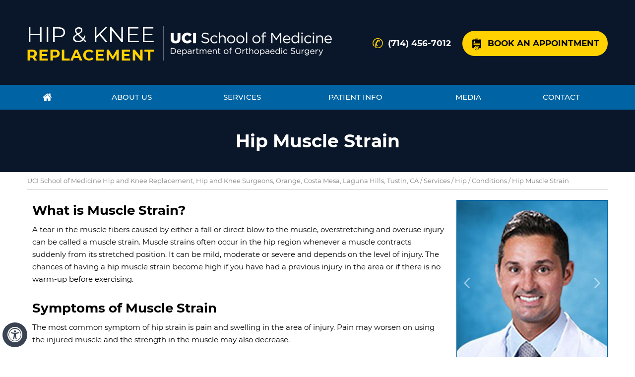

--- FILE ---
content_type: text/html; charset=UTF-8
request_url: https://www.ucihipandkneereplacement.com/hip-muscle-strain-hip-knee-replacement-orange-costa-mesa-tustin-ca/
body_size: 67131
content:
<!DOCTYPE html>
<html lang="en">

<head>
   <title>Hip Muscle Strain Costa Mesa | Hip Strain Orange | Hip Pain Irvine, Tustin</title>
<meta name="description" content="Hip surgeons at UCI School of Medicine in Tustin, Costa Mesa, Orange, and Irvine, CA offer treatment for hip muscle strain and pain conditions. ">
<meta name="keywords" content="hip muscle strain, hip strain, hip pain">
    <meta property="og:title" content="Hip Muscle Strain | UCI School of Medicine Hip and Knee Replacement, Orange, Costa Mesa, Tustin, CA">
    <meta property="og:description" content="Hip Muscle Strain | UCI School of Medicine Hip and Knee Replacement, Orange, Costa Mesa, Tustin, CA">
    <meta http-equiv="Content-Type" content="text/html; charset=UTF-8">
<meta content="SKYPE_TOOLBAR_PARSER_COMPATIBLE" name="SKYPE_TOOLBAR">
<meta name="viewport" content="width=device-width, initial-scale=1, minimum-scale=1, user-scalable=1">
<style>@font-face { font-family: 'fontello'; src: url('/fonts/fontello.eot'); src: url('/fonts/fontello.eot#iefix') format('embedded-opentype'), url('/fonts/fontello.woff') format('woff'), url('/fonts/fontello.ttf') format('truetype'), url('/fonts/fontello.svg#fontello') format('svg'); font-weight: normal; font-style: normal; font-display: swap; } @font-face { font-family: 'Montserrat'; src: url('/fonts/Montserrat-Light.eot'); src: url('/fonts/Montserrat-Light.eot?#iefix') format('embedded-opentype'), url('/fonts/Montserrat-Light.woff2') format('woff2'), url('/fonts/Montserrat-Light.woff') format('woff'), url('/fonts/Montserrat-Light.ttf') format('truetype'), url('/fonts/Montserrat-Light.svg#Montserrat-Light') format('svg'); font-weight: 300; font-style: normal; font-display: swap; } @font-face { font-family: 'Montserrat'; src: url('/fonts/Montserrat-Medium.eot'); src: url('/fonts/Montserrat-Medium.eot?#iefix') format('embedded-opentype'), url('/fonts/Montserrat-Medium.woff2') format('woff2'), url('/fonts/Montserrat-Medium.woff') format('woff'), url('/fonts/Montserrat-Medium.ttf') format('truetype'), url('/fonts/Montserrat-Medium.svg#Montserrat-Medium') format('svg'); font-weight: 500; font-style: normal; font-display: swap; } @font-face { font-family: 'Montserrat'; src: url('/fonts/Montserrat-Bold.eot'); src: url('/fonts/Montserrat-Bold.eot?#iefix') format('embedded-opentype'), url('/fonts/Montserrat-Bold.woff2') format('woff2'), url('/fonts/Montserrat-Bold.woff') format('woff'), url('/fonts/Montserrat-Bold.ttf') format('truetype'), url('/fonts/Montserrat-Bold.svg#Montserrat-Bold') format('svg'); font-weight: bold; font-style: normal; font-display: swap; } @font-face { font-family: 'Montserrat'; src: url('/fonts/Montserrat-SemiBold.eot'); src: url('/fonts/Montserrat-SemiBold.eot?#iefix') format('embedded-opentype'), url('/fonts/Montserrat-SemiBold.woff2') format('woff2'), url('/fonts/Montserrat-SemiBold.woff') format('woff'), url('/fonts/Montserrat-SemiBold.ttf') format('truetype'), url('/fonts/Montserrat-SemiBold.svg#Montserrat-SemiBold') format('svg'); font-weight: 600; font-style: normal; font-display: swap; } @font-face { font-family: 'Montserrat'; src: url('/fonts/Montserrat-Regular.eot'); src: url('/fonts/Montserrat-Regular.eot?#iefix') format('embedded-opentype'), url('/fonts/Montserrat-Regular.woff2') format('woff2'), url('/fonts/Montserrat-Regular.woff') format('woff'), url('/fonts/Montserrat-Regular.ttf') format('truetype'), url('/fonts/Montserrat-Regular.svg#Montserrat-Regular') format('svg'); font-weight: normal; font-style: normal; font-display: swap; } @font-face { font-family: 'Poppins'; src: url('/fonts/Poppins-Bold.eot'); src: url('/fonts/Poppins-Bold.eot?#iefix') format('embedded-opentype'), url('/fonts/Poppins-Bold.woff2') format('woff2'), url('/fonts/Poppins-Bold.woff') format('woff'), url('/fonts/Poppins-Bold.ttf') format('truetype'), url('/fonts/Poppins-Bold.svg#Poppins-Bold') format('svg'); font-weight: bold; font-style: normal; font-display: swap; } @font-face { font-family: 'Poppins'; src: url('/fonts/Poppins-Light.eot'); src: url('/fonts/Poppins-Light.eot?#iefix') format('embedded-opentype'), url('/fonts/Poppins-Light.woff2') format('woff2'), url('/fonts/Poppins-Light.woff') format('woff'), url('/fonts/Poppins-Light.ttf') format('truetype'), url('/fonts/Poppins-Light.svg#Poppins-Light') format('svg'); font-weight: 300; font-style: normal; font-display: swap; } @font-face { font-family: 'Poppins'; src: url('/fonts/Poppins-Medium.eot'); src: url('/fonts/Poppins-Medium.eot?#iefix') format('embedded-opentype'), url('/fonts/Poppins-Medium.woff2') format('woff2'), url('/fonts/Poppins-Medium.woff') format('woff'), url('/fonts/Poppins-Medium.ttf') format('truetype'), url('/fonts/Poppins-Medium.svg#Poppins-Medium') format('svg'); font-weight: 500; font-style: normal; font-display: swap; }body, h1, h2, h3, h4, h5, h6, p, ol, ul, li { margin: 0px; padding: 0px; } body { overflow-x: hidden; overflow-y: scroll; position: relative; font: normal 14px/20px Verdana, Arial, Helvetica, sans-serif; } ul li { list-style: none; } img { border: 0px; max-width: 100%; vertical-align: middle; height: auto; } a, a:hover { text-decoration: none; color: inherit; } *, ::after, ::before { -webkit-box-sizing: border-box; -khtml-box-sizing: border-box; -moz-box-sizing: border-box; -ms-box-sizing: border-box; -o-box-sizing: border-box; box-sizing: border-box; } a:focus { outline: 1px dotted #000; } a:focus-within { outline: 1px dotted #000; }.font-icon::before { content: attr(data-icon); font-family: "fontello"; } .hr { padding: 10px 0px; background: url(https://assets.yourpractice.online/2651/hr-b.gif) repeat-x left center; } .tel1, .tel2, .tel3, .tel4, .tel5, .tel6, .tel7, .tel8, .tel9 { display: inline-block; } .clear-float { clear: both; } .nodisplay { display: none; } .fluid-div, .theme-L, .theme-R { width: 100%; height: 100%; } .theme-L, .theme-R { position: absolute; z-index: 1; padding: 0px; margin: 0px; top: 0px; } .theme-L { left: -100%; } .theme-R { right: -100%; } .table-div, .form-table { width: 100%; display: table; table-layout: fixed; } .table-row, .form-row { display: table-row; } .table-cell, .form-cell { display: table-cell; vertical-align: top; } .img-l { float: left; } .img-r { float: right; } .img-c, .textCenter { text-align: center; } .videoBorder, .multiBorder { position: relative; margin: 15px auto; } .videoBorder { width: 90%; padding: 55% 0px 0px 0px; } .videoBorder iframe, .videoBorder embed { position: absolute; margin: 0px; padding: 0px; border: 4px solid #333; width: 100%; height: 100%; top: 0px; left: 0px; z-index: 1; } .multiBorder { width: 100%; } .multiBorder iframe, .multiBorder embed { margin: 0px; padding: 0px; border: 0px; width: 100%; } .playBtn { position: absolute; left: 50%; top: 50%; margin: -64px 0 0 -64px; } .ytLoader { cursor: pointer; border:4px solid #333; }.rslides { width: 100%; height: 100%; position: relative; } .rslides .slider { display: none; width: 100%; height: 100%; position: absolute; left: 0px; top: 0px; -webkit-backface-visibility: hidden; backface-visibility: hidden; }#Banner { position: relative; } .Banner-Tabs { position: absolute; z-index: 9; } .Banner-Tabs li a { display: block; width: 100%; height: 100%; } .Banner_auto, .Banner_nav { position: absolute; z-index: 9; display: block; width: 20px; height: 20px; bottom: 5px; text-align: center; } .Banner_auto { left: 30px; } .Banner_auto span, .Banner_nav span { position: absolute; z-index: 1; display: none; background: rgba(255, 255, 255, 0.7); bottom: 100%; font: normal 12px/20px Verdana, Arial, Helvetica, sans-serif; color: #000; padding: 2px 5px 5px 5px; } .Banner_auto span { left: 50%; -webkit-transform: translate(-50%, 0); transform: translate(-50%, 0); } .slidePrev::before, .slideNext::before, .slidePlay::before, .slidePause::before { font-family: 'fontello'; } .slidePlay::before { content: '\e815'; } .slidePause::before { content: '\e814'; } .slidePrev::before { content: '\e80e'; } .slideNext::before { content: '\e810'; } .Banner_auto:hover span, .Banner_nav:hover span { display: block; }.nbs-flexisel-container { position: relative; max-width: 100%; } .nbs-flexisel-ul { position: relative; width: 99999px; margin: 0px; padding: 0px; text-align: center; overflow: auto; display: none; } .nbs-flexisel-inner { overflow: hidden; margin: 0px auto; width: 95%; } .nbs-flexisel-item { float: left; margin: 0px; padding: 0px; cursor: pointer; position: relative; } .nbs-flexisel-item img { cursor: pointer; position: relative; margin: 10px 0px; } .nbs-flexisel-nav-left, .nbs-flexisel-nav-right { position: absolute; z-index: 99; margin: 0px; padding: 0px; top: 0px; height: 100%; width: 20px; cursor: pointer; } .nbs-flexisel-nav-left, .nbs-flexisel-nav-left::before { left: 0px; } .nbs-flexisel-nav-right, .nbs-flexisel-nav-right::before { right: 0px; } .nbs-flexisel-nav-left::before, .nbs-flexisel-nav-right::before { font: normal 20px/30px 'fontello'; position: absolute; text-align: center; top: 50%; -webkit-transform: translate(0, -50%); transform: translate(0, -50%); } .nbs-flexisel-nav-left::before { content: '\e80e'; } .nbs-flexisel-nav-right::before { content: '\e810'; } .nbs-flexisel-nav-left.disabled, .nbs-flexisel-nav-right.disabled { opacity: 0.4; }#Scroller { cursor: pointer; right: 5px; position: fixed; z-index: 9999; width: 42px; height: 42px; text-align: center; bottom: 10px; display: none; opacity: 0.7; } #Scroller:hover { opacity: 1; } #Scroller span { font: normal 12px/20px Verdana, Arial, Helvetica, sans-serif; background: rgba(255, 255, 255, 1); position: absolute; right: 95%; z-index: -1; padding: 0px 15px 0px 10px; top: 50%; -webkit-transform: translate(0, -50%); transform: translate(0, -50%); display: none; } #Scroller:hover span { display: block; } #Scroller a { display: block; width: 100%; height: 100%; position: relative; z-index: 1; } #Scroller a::before { position: absolute; z-index: 9; left: 50%; top: 50%; font-family: 'fontello'; -webkit-transform: translate(-50%, -50%); transform: translate(-50%, -50%); font-size: 16px; } #Scroller.scrollUp a::before { content: '\e80f'; } #Scroller.scrollDown a::before { content: '\e80d'; }#Container, header, nav, section, footer, #Content-Container, #Footer-Container, #Access-Container, #Banner-Container, #Banner-Container-S,#Credibility-Main{ width: 100%; margin: 0px; padding: 0px; position: relative; } #Accessibility, #Header, #Banner, #Content-Main, #Footer, #Main-Menu, #Mobile-Menu,#Credibility-In{ max-width: 1170px; min-width: 300px; margin: 0px auto; padding: 0px; position: relative; } #Container { overflow: hidden; } #Content, #Sidebar { position: relative; }header.stickyHeader { width: 100%; z-index: 999; position: absolute; } header.stickyHeader { top: 0px; } header.stickyHeader, header.stickyHeader.stickyAnimate { -webkit-transition: all 0.2s ease; transition: all 0.2s ease; } header.stickyHeader.stickyAnimate { position: fixed; }header { background: #0a1629; } #Header { padding: 55px 0 49px 0; } .logo a { display: inline-block; vertical-align: middle; } .logo a.hdr-fst-logo { position: relative; margin: 0 20px 0 0; } .logo a.hdr-fst-logo::after { position: absolute; content: ''; width: 1px; height: 70px; background: #626a76; right: -20px; top: -3px; } .logo a.hdr-scnd-logo { margin: 0 0 0 14px; } .appoint { color: #fff; text-align: right; width: 480px; padding: 7px 0 0 0; } .appoint ul { font-size: 0; } .appoint ul li { display: inline-block; vertical-align: top; } .appoint ul li a { display: inline-block; font: bold 17px/23px 'Montserrat'; } .appoint ul li.hdr-tel a { padding: 14px 0 14px 31px; background: url(https://assets.yourpractice.online/2651/hdr-tel-icon.png) no-repeat left 15px; margin: 0 23px 0 0; } .appoint ul li.hdr-bk-an-appt a { text-transform: uppercase; color: #000; padding: 14px 17px 14px 51px; background: #ffd200 url(https://assets.yourpractice.online/2651/hdr-bk-an-appt-icon.png) no-repeat 20px 15px; border-radius: 30px; } .appoint ul li.hdr-bk-an-appt a:hover { color: #fff; background: #0064a4 url(https://assets.yourpractice.online/2651/hdr-bk-an-appt-icon-hover.png) no-repeat 20px 15px; } .appoint ul li.hdr-tel a:hover { color: #ffd200; }nav { background: #0064a4; } .menu { text-align: center; } .menu li { font: 500 15px/20px 'Montserrat'; text-transform: uppercase; } .menu li a { padding: 15px 0px; color: #fff; } .menu ul li { background: #0a1629; } .menu ul li:hover { background: #ffd200; } .menu ul li:hover > a { color: #000; } .menu ul li a { padding: 10px 15px 10px 15px; } .menu li.menu-home { width: 7%; } .menu-home a::before { font-size: 20px; } .menu li.menu-about { width: 22%; } .menu li.menu-about ul { width: 240px; left: 30px; } .menu li.menu-about ul ul{ left: 100%; width: 255px; } .menu li.menu-services { width: 16%; } .menu li.menu-services > ul { width: 120px; left: 35px; } .menu li.menu-services > ul ul { width: 135px; } .menu li.menu-patient { width: 23%; } .menu li.menu-patient ul { width: 260px; } .menu li.menu-media { width: 16%; } .menu li.menu-media ul { width: 215px; left: 0; } .menu li.menu-contact { width: 16%; } .menu li.menu-contact ul { width: 230px; left: 0; } .parentMenu li:hover, .parentMenu li.actMenu li { background: #ffd200; color: #000; border-bottom: 1px solid #000; } .parentMenu > li { background: #0a1629; border-bottom: 1px solid #fff; color: #fff; } .menu li a span { position: relative; } .menu li a span::after { position: absolute; bottom: -16px; left: 0; height: 4px; width: 0; background: #ffd200; content: ''; -webkit-transition: all .3s ease-out; -moz-transition: all .3s ease-out; -ms-transition: all .3s ease-out; -o-transition: all .3s ease-out; transition: all .3s ease-out; border-radius: 30px; } .menu li:hover a span::after { width: 100%; }.toggleMenu { font: bold 16px/30px 'Montserrat'; } .toggleMenu a { color: #fff; } .Wrapper { font: normal 14px/20px 'Montserrat'; }#Main-Menu { display: block; } #Mobile-Menu { display: none; } .menu { font-size: 0px; } .menu li { display: inline-block; vertical-align: top; position: relative; text-align: center; } .menu li a { display: block; } .menu ul { position: absolute; z-index: 999; left: 0px; display: none; box-shadow: 0 0 10px 0 rgb(0 0 0 / 70%); -webkit-box-shadow: 0 0 10px 0 rgb(0 0 0 / 70%); -moz-box-shadow: 0 0 10px 0 rgba(0, 0, 0, .7); } .menu ul ul { left: 100%; top: 0px; } .menu ul li { height: auto; text-align: left; display: block; } .menu li:hover > ul, .menu li:focus > ul { display: block; } .menu li:focus-within > ul { display: block; } .menu li:last-child li ul, .menu li:last-child li:last-child ul { right: 100%; } .menu li.menu-home { font-size: 0px; } .menu-home a { width: 100%; height: 100%; } .menu-home a::before { vertical-align: middle; margin: auto; }.toggleMenu { text-align: center; padding: 2px; } .toggleMenu a { display: block; padding: 5px; } .toggleMenu span { display: inline-block; vertical-align: middle; margin: 0px 10px; width: 40px; height: 30px; font-size: 26px; line-height: 30px; } .parentMenu li { position: relative; overflow: hidden; } .parentMenu li a { padding: 10px 5px 10px 10px; display: block; position: relative; z-index: 1; } .parentMenu li ul { display: none; } .parentMenu li ul li a { padding: 10px 5px 10px 20px; } .parentMenu li li ul li a { padding: 10px 5px 10px 40px; } .parentMenu li li li ul li a { padding: 10px 5px 10px 60px; } .parentMenu li li li li ul li a { padding: 10px 5px 10px 80px; } .dropMenu { width: 100%; position: absolute; right: 0px; top: 0px; z-index: 0; display: block; cursor: pointer; } .dropMenu::after { font-family: 'fontello'; position: absolute; right: 15px; top: 50%; -webkit-transform: translate(0, -50%); -moz-transform: translate(0, -50%); -ms-transform: translate(0, -50%); -o-transform: translate(0, -50%); transform: translate(0, -50%); } .parentMenu li.parentList > a:first-child, .parentMenu li li.subparentList > a:first-child { display: inline-block; } .parentList > .dropMenu::after, .parentList .subparentList > .dropMenu::after { content: '\e810'; } .parentList:hover > .dropMenu::after, .parentList.actMenu > .dropMenu::after, .parentList .subparentList:hover > .dropMenu::after, .parentList .subparentList.actMenu > .dropMenu::after { content: '\e80d'; } .Wrapper { z-index: 9999; } .Wrapper.mobileMenu { position: absolute; width: 100%; left: 0px; display: none; } .Wrapper.slideMenu { position: fixed; width: 90%; top: 0px; display: block; height: 100%; overflow-y: scroll; } #Container.slideLeft .Wrapper.slideMenu { left: -90%; -webkit-transition: left .90s ease-in-out; -moz-transition: left .90s ease-in-out; -ms-transition: left .90s ease-in-out; -o-transition: left .90s ease-in-out; transition: left .90s ease-in-out; } #Container.slideLeft .Wrapper.slideMenu.showMenu { left: 0px; } #Container.slideRight .Wrapper.slideMenu { right: -90%; -webkit-transition: right .90s ease-in-out; -moz-transition: right .90s ease-in-out; -ms-transition: right .90s ease-in-out; -o-transition: right .90s ease-in-out; transition: right .90s ease-in-out; } #Container.slideRight .Wrapper.slideMenu.showMenu { right: 0px; } #Container.slideLeft { left: 0px; -webkit-transition: left .90s ease-in-out; -moz-transition: left .90s ease-in-out; -ms-transition: left .90s ease-in-out; -o-transition: left .90s ease-in-out; transition: left .90s ease-in-out; } #Container.slideLeft.slideContainer { left: 90%; background: rgba(0, 0, 0, 0.4); } #Container.slideRight { right: 0px; -webkit-transition: right .90s ease-in-out; -moz-transition: right .90s ease-in-out; -ms-transition: right .90s ease-in-out; -o-transition: right .90s ease-in-out; transition: right .90s ease-in-out; } #Container.slideRight.slideContainer { right: 90%; background: rgba(0, 0, 0, 0.4); } .menuClose { position: absolute; z-index: 9; right: 0px; background: rgba(0, 0, 0); width: 70px; } .menuClose a { display: block; padding: 5px 20px 5px 10px; color: #fff; } .menuClose a span::before { font-family: 'fontello'; content: '\e816'; position: absolute; right: 5px; top: 5px; } .Wrapper .socialIcons, .Wrapper .socialIcons ul, .Wrapper .socialIcons li { margin: 0px; padding: 0px; } .Wrapper .socialIcons li { display: inline-block; vertical-align: top; }.navigation { font-weight: bold; } .navigation a { font-weight: normal; }.textMain a:hover { text-decoration: underline; } .textMain p { padding: 5px 0px 15px 0px; } .textMain ul { padding: 0px 0px 10px 0px; } .textMain ol { padding: 0px 0px 10px 30px; } .textMain ul li, .textMain ol ul li { background: url(https://assets.yourpractice.online/2651/bullet-b.png) no-repeat 10px 15px; padding: 5px 5px 5px 30px; } .textMain ol li { padding: 5px 5px 5px 5px; list-style: decimal; } .textMain ul ul, .textMain ol ol { padding: 0px 5px 5px 20px; } .textMain ul ul li { background: none; padding: 5px; list-style: circle; } .textMain ol ol li { padding: 5px; list-style-type: lower-alpha; } .textMain ol ul li { list-style: none; } .textMain ul ul ul li { list-style: square; } .textMain ol ol ol li { list-style: lower-roman; } .textMain li p { padding: 5px; } .textMain h1 { padding: 10px 0px 10px 0px; } .textMain h1 span, .textMain h2 span { display: block; } .textMain h2, .textMain h3, .textMain h4, .hTag2, .hTag3, .hTag4 { padding: 15px 0px 5px 0px; } .textMain h1 a, .textMain h2 a, .textMain h3 a, .textMain h4 a, .hTag2 a, .hTag3 a, .hTag4 a { text-decoration: none; } .textMainBold, .textMain strong { font-weight: bold; } .textMain p.textMainBold { padding: 15px 0px 5px 0px; } .textMain em { font-style: italic; } .PDFtext { font: normal 12px Verdana, Arial, Helvetica, sans-serif; color: #999; } .mandatory { font: normal 14px Verdana, Arial, Helvetica, sans-serif; color: #F00; }.ypo-showcase { text-align: center } .showcase { padding: 5px; border: 1px solid #003263; } .ypo-l { padding: 10px; background: #fff; text-align: right; } .ypo-r { background: #efefef; padding: 10px; text-align: left; } .ypo-l img, .ypo-r img { border: 1px solid #003263; padding: 2px; } .ypo-l img { margin: 0px 15px 10px 0px; float: left; } .ypo-r img { margin: 0px 0px 10px 15px; float: right; }.textMain .blog-posts ul, .textMain .blog-posts li, .textMain .pagelet-posts ul, .textMain .pagelet-posts li { margin: 0px; padding: 0px; background: none; } .textMain .blog-posts li, .textMain .pagelet-posts li { padding: 15px 0px; border-bottom: 1px solid #ccc; } .textMain .blog-posts li h3 a, .textMain .pagelet-posts li h3 a { text-decoration: none; } .textMain .blog-posts li p, .textMain .pagelet-posts li p { padding: 10px 0px !important; margin: 0px !important; } .textMain .blog-posts li .read-more, .textMain .pagelet-posts li .read-more { display: inline-block; } .textMain .blog-posts li .read-more a, .textMain .pagelet-posts li .read-more a { display: block; padding: 10px 20px; background: #0063a1; border-radius: 30px; text-decoration: none; color: #fff; } .textMain .blog-posts li .read-more a:hover, .textMain .pagelet-posts li .read-more a:hover{ background: #ffd200; color: #000; }.mediaList { margin: 0px; padding: 10px 0px; } .textMain .mediaList ul { margin: 0px; padding: 0px; } .textMain .mediaList li { display: inline-block; list-style: none; padding: 0px; margin: 5px 3px; border-radius: 5px; background: none; } .mediaList li a { display: block; padding: 5px 10px 5px 10px; text-decoration: none; } .mediaList li a::before { font-family: 'fontello'; margin-right: 10px; } .info a::before { content: '\e80b'; } .video a::before { content: '\e808'; }.accordion { margin: 10px 0px; } .accordTitle, .textMain .accordTitle { padding: 0px; margin: 4px 0px; letter-spacing: 1px; position: relative; cursor: pointer; font: 600 16px/21px 'Montserrat'; background: #0063a1; border-radius: 3px; } .accordTitle::after, .textMain .accordTitle::after { content: ''; position: absolute; right: 35px; top: 50%; -webkit-transform: translate(0, -50%); -moz-transform: translate(0, -50%); -ms-transform: translate(0, -50%); -o-transform: translate(0, -50%); transform: translate(0, -50%); width: 18px; height: 18px; } .accordTitle::after, .textMain .accordTitle::after { background: url(https://assets.yourpractice.online/2651/accored-plus-icon.png) no-repeat; } .accordTitle.showAccord::after, .textMain .accordTitle.showAccord::after { background: url(https://assets.yourpractice.online/2651/accored-minus-icon.png) no-repeat; } .accordTitle.showAccord, .textMain .accordTitle.showAccord { background: #0a1629; } .accordTitle a, .textMain .accordTitle a { padding: 14px 10px 14px 31px; display: inline-block; text-decoration: none; color: #fff; } .accordTitle a:hover, .textMain .accordTitle a:hover { color: #fff; } .accordContent, .textMain .accordContent { display: none; padding: 10px; } .profile-page .accordContent, .textMain.profile-page .accordContent { background: #f7f7f7; border: 1px solid #eaeaea; } .profile-page .accordion { margin: 30px 0px 10px 0; }.subList { padding: 10px 0px; } .textMain .subList ul, .textMain .subList li { padding: 0px; margin: 0px; background: none; } .textMain .subList li { color: #fff; display: inline-block; vertical-align: top; padding: 2px; margin: 3px 0px; width: 48%; min-width: 200px; background: none; border: 2px solid #ccc; } .textMain .subList li a { display: block; padding: 5px 15px; text-decoration: none; }.relList { padding: 10px 0px; } .textMain .relList ul, .textMain .relList li { padding: 0px; margin: 0px; background: none; } .textMain .relList li { display: inline-block; vertical-align: top; padding: 2px; margin: 3px 0px; } .textMain .relList li a { display: block; text-decoration: none; } .social-logo li { display: inline-block; vertical-align: top; } .social-logo li span { display: none; }footer { text-align: center; background: #0063a1; } #Footer { padding: 42px 0 77px 0; } .social-logo { text-align: center; padding: 30px 0 42px 0; } .social-logo ul { font-size: 0px; } .social-logo li { display: inline-block; vertical-align: top; width: 38px; height: 38px; font-size: 20px; margin: 0px 5px; } .social-logo li a { width: 38px; height: 38px; display: block; background: url(https://assets.yourpractice.online/2651/smo-icons.png) no-repeat left top; } .social-logo li.facebook a { background-position: 0 0; } .social-logo li.twitter a { background-position: -53px 0; } .social-logo li.linked-in a { background-position: -107px 0; } .social-logo li.youtube a { background-position: -160px 0; } .social-logo li.instagram a { background-position: -213px 0; } .social-logo li a:hover { transform: scale(1.2); transition: 1.1s; } .social-logo .medschool-uciedu{ font: 600 16px/21px 'Montserrat'; color: #fff; margin: 25px 0 0 0; } .copyrights { font: normal 16px/21px 'Montserrat'; color: #fff; } .copyrights a { color: #fff; } .copyrights a:hover,.social-logo .medschool-uciedu a:hover,.cross-links ul li a:hover { color: #fff; text-decoration: underline; } .copyrights p { padding: 14px 0; border-bottom: 1px solid #478ebb; border-top: 1px solid #478ebb; } .copyrights p a { display: inline-block; vertical-align: top; margin: 0px 22px 10px; } .copyrights h2 { font: normal 16px/22px 'Montserrat'; padding: 30px 5px 18px 5px; } .ypo-logo { text-align: center; } .cross-links { text-align: center; margin: 0 0 25px 0; } .cross-links ul li { font: 600 14px/22px 'Montserrat'; display: inline-block; vertical-align: top; margin: 5px; border-right: 1px solid #fff; } .cross-links ul li a { color: #fff; padding: 0 10px 0 0; display: block; }.notImg { width: 100px; height: 100px; border-radius: 50%; font: normal 60px/100px Verdana, Arial, Helvetica, sans-serif; margin: 0px auto; text-align: center; } .notImg::before { font-family: 'fontello'; line-height: 100px; content: '\e817'; } .textMain .notFound { font: normal 20px/30px Verdana, Arial, Helvetica, sans-serif; text-align: center; padding: 50px 0px; } .textMain .notFound h2 { font: normal 100px/120px Verdana, Arial, Helvetica, sans-serif; } .textMain .notFound h2 span { font: normal 50px/60px Verdana, Arial, Helvetica, sans-serif; }.thankImg { width: 100px; height: 100px; border-radius: 50%; font: normal 60px/100px Verdana, Arial, Helvetica, sans-serif; background: #060; color: #fff; margin: 0px auto; text-align: center; } .dfw-whitemode .thankImg { background: #00e; color: #fff; } .dfw-blackmode .thankImg { background: #fc0; color: #000; } .thankImg::before { font-family: 'fontello'; line-height: 100px; content: '\e813'; } .textMain .thankYou { font: normal 16px/30px Verdana, Arial, Helvetica, sans-serif; text-align: center; padding: 50px 0px; } .textMain .thankYou h2 { font: normal 60px/100px Verdana, Arial, Helvetica, sans-serif; } .textMain .thankYou h2 span { font: normal 60px/100px Verdana, Arial, Helvetica, sans-serif; display: inline-block; color: #060; }.pdf-icon::before { font-family: 'fontello'; } .pdf-icon::before { content: '\f1c1'; color: red; font-size: 20px; margin-right: 10px; } .adobe { background: url(https://assets.yourpractice.online/2651/adobe.png) no-repeat 10px 10px #f8f8f8; border: 1px solid #d7d7d7; max-width: 450px; position: relative; font: 400 11px/14px Verdana, Arial, Helvetica, sans-serif; padding: 5px 10px 10px 50px; z-index: 99; margin: 30px 0px 10px 0px; } .adobe span { font-weight: 600; display: block; } .textMain .adobeMore { background: #e11c23; display: inline-block; vertical-align: top; text-transform: uppercase; font: 600 11px/14px Verdana, Arial, Helvetica, sans-serif; } .textMain .adobeMore a { padding: 10px 20px; display: block; text-decoration: none; color: #fff; } .textMain .adobeMore a:hover { color: #fff; } .adobeRec { background: #e11c23; color: #fff; position: absolute; top: -26px; padding: 5px 15px 5px 25px; left: -10px; } .adobeRec::before { content: ''; z-index: 2; position: absolute; bottom: -20px; left: 0px; border-top: 10px solid #e11c23; border-left: 10px solid transparent; border-bottom: 10px solid transparent; }#Container ::selection { background: #CCC; color: #000; }.adaOn span { background: #394352; color: #fff; border-radius: 50%; }#Scroller a { background: #fff; border: 2px solid #000; color: #000; border-radius: 50%; }#Credibility-Main{ border-top: 1px solid #b1b1b1; } #Credibility-In{ padding: 37px 0 47px 0; } #Credibility-In .nbs-flexisel-item img { margin: 0px; } #Credibility-In .nbs-flexisel-nav-left { background: url(https://assets.yourpractice.online/2651/credi-left-arrow.png) no-repeat center center; width: 36px; } #Credibility-In .nbs-flexisel-nav-right { background: url(https://assets.yourpractice.online/2651/credi-right-arrow.png) no-repeat center center; width: 36px; } #Credibility-In .nbs-flexisel-nav-left::before,#Credibility-In .nbs-flexisel-nav-right::before { display: none; }.dfwOff, .dfwOn { display: none; } .dfwActive.dfwOff, .dfwActive.dfwOn { display: block; } .dfwOff { position: fixed; z-index: 99999; left: 5px; bottom: 20px; width: 50px; height: 50px; } .dfwOff li { position: absolute; } .dfwOff.adaHide { left: -40px; } .adaOn { width: 100%; height: 100%; z-index: 1; } .adaOn span { width: 100%; height: 100%; display: block; font-family: 'fontello'; font-size: 30px; } .adaOn span::before { position: absolute; top: 50%; left: 50%; -webkit-transform: translate(-50%, -50%); transform: translate(-50%, -50%); } .adaClose { font: bold 11px/24px Verdana, Arial, Helvetica, sans-serif; color: #fff; left: 50%; top: 50%; -webkit-transform: translate(-50%, -50%); transform: translate(-50%, -50%); } .adaClose a { border-radius: 5px; display: block; padding: 0px 8px; background: #394352; } .dfwOff:hover .adaClose, .dfwOff:focus .adaClose { left: 85%; -webkit-transform: translate(0, -50%); transform: translate(0, -50%); } .dfwOff:focus-within .adaClose { left: 85%; -webkit-transform: translate(0, -50%); transform: translate(0, -50%); } .dfwClose { position: absolute; font: bold 11px/24px Verdana, Arial, Helvetica, sans-serif; left: 50%; top: 0px; z-index: -1; } .dfwClose a { border-radius: 0px 5px 5px 0px; display: block; padding: 0px 8px; background: #fff; border: 1px solid #000; color: #000; } .dfw-whitemode .dfwClose a { background: #000; border: 1px solid #000; color: #fff; } .dfw-blackmode .dfwClose a { background: #fff; border: 1px solid #fff; color: #000; } .dfw-greymode .dfwClose a { background: #ccc; border: 1px solid #000; color: #000; } .dfwOn.dfwActive.dfwHide .dfwClose { visibility: visible; left: 70%; } .dfwOn.dfwActive.dfwHide .dfwClose a { padding: 0px 30px 0px 8px; } .dfwOn.dfwActive.dfwHide .dfwClose a::before { position: absolute; z-index: 1; content: '\f29a'; left: calc(100% - 24px); top: 50%; -webkit-transform: translate(0, -50%); transform: translate(0, -50%); font: 400 20px/24px 'fontello'; } .dfwOn:hover .dfwClose, .dfwOn:focus .dfwClose, .dfwOn.dfwActive.dfwHide:hover .dfwClose, .dfwOn.dfwActive.dfwHide:focus .dfwClose { left: 100%; } .dfwOn:focus-within .dfwClose, .dfwOn.dfwActive.dfwHide:focus-within .dfwClose { left: 100%; } .dfwOn { position: fixed; left: 0px; top: 50%; -webkit-transform: translate(0, -50%); transform: translate(0, -50%); font: normal 12px/20px Verdana, Arial, Helvetica, sans-serif; z-index: 9999; width: 200px; background: #fff; border: 1px solid #000; color: #000; } .dfwOn.dfwHide { left: -200px; } .dfwOn li { border-bottom: 1px dotted #ccc; } .dfwOn li:last-child { border-bottom: none; } .dfwOn li a { padding: 10px 15px; display: block; } .dfwOn li a::before { margin-right: 10px; } .dfw-whitemode .dfwOn { background: #fff; border: 1px solid #000; color: #000; } .dfw-blackmode .dfwOn { background: #000; border: 1px solid #fff; color: #fff; } .dfwOff, .dfwOff.adaHide, .adaClose, .dfwOff:hover .adaClose, .dfwOff:focus .adaClose, .dfwClose, .dfwOn:hover .dfwClose, .dfwOn:focus .dfwClose, .dfwOn.dfwActive.dfwHide:hover .dfwClose, .dfwOn.dfwActive.dfwHide:focus .dfwClose, .dfwOn, .dfwOn.dfwHide { -webkit-transition: all 0.5s ease-in-out; transition: all 0.5s ease-in-out; } .dfwOff:focus-within .adaClose, .dfwOn:focus-within .dfwClose, .dfwOn.dfwActive.dfwHide:focus-within .dfwClose { -webkit-transition: all 0.5s ease-in-out; transition: all 0.5s ease-in-out; } .dfwHead { font: bold 14px/20px Verdana, Arial, Helvetica, sans-serif; padding: 15px; position: relative; z-index: 1; background: #fff; } .dfw-whitemode .dfwHead, .dfw-whitemode .dfwHide { background: #fff; color: #000; } .dfw-blackmode .dfwHead, .dfw-blackmode .dfwHide { background: #000; color: #fff; } .dfw-greymode #Container { -webkit-filter: grayscale(100%); filter: grayscale(100%); } .dfw-invertmode #Container { -webkit-filter: invert(100%); filter: invert(100%); } .dfw-whitemode .dfwHide a { border: 2px solid #000; } .dfw-blackmode .dfwHide a { border: 2px solid #fff; } .dfwHide .dfwHide { right: -10px; } .dfwHide .dfwHide a { padding-left: 20px; } .dfwHide.dfwOn:hover .dfwHide, .dfwHide.dfwOn:focus .dfwHide { right: -65px; } .dfwHide.dfwOn:focus-within .dfwHide { right: -65px; } .dfwHide.dfwOn:hover .dfwHide a, .dfwHide.dfwOn:focus .dfwHide a { padding-left: 50px; } .dfwHide.dfwOn:focus-within .dfwHide a { padding-left: 50px; } .dfw-skip { overflow: hidden; vertical-align: top; right: 5px; top: 0px; position: absolute; font: normal 12px/20px Verdana, Arial, Helvetica, sans-serif; display: none; z-index: 99; padding: 2px; } #skip-header.dfw-skip { top: 0px; } #skip-sidebar.dfw-skip { right: 0px; } .dfw-skip a { display: block; padding: 0px 5px; }.dfw-whitemode #Container, .dfw-whitemode #Container:not(a) { color: #000; } .dfw-whitemode #Container a, .dfw-whitemode #Container * a, .dfw-whitemode #Container a:hover, .dfw-whitemode #Container * a:hover, .dfw-whitemode #dfw-WhiteMode.dfw-active a { color: #00e; } .dfw-blackmode #Container, .dfw-blackmode #Container:not(a) { color: #fff; } .dfw-blackmode #Container a, .dfw-blackmode #Container * a, .dfw-blackmode #Container a:hover, .dfw-blackmode #Container * a:hover, .dfw-blackmode #dfw-BlackMode.dfw-active a { color: #fc0; } .dfw-greymode #Container, .dfw-greymode #Container:not(a) { color: #333; } .dfw-greymode #Container a, .dfw-greymode #Container * a, .dfw-greymode #Container a:hover, .dfw-greymode #Container * a:hover, .dfw-greymode #dfw-GreyMode.dfw-active a { color: #000; } .accessible_on .theme-L, .accessible_on .theme-R, .accessible_on #Container::after, .accessible_on #Container::before, .accessible_on .menu li.menu-home a::before { display: none !important; } .accessible_on .social-logo li span, .accessible_on #Content, .accessible_on #Sidebar, .accessible_on .dfw-skip { display: block; } .dfw-whitemode, .dfw-whitemode .dfw-skip { background: #fff; } .dfw-blackmode, .dfw-blackmode .dfw-skip { background: #000; } .dfw-greymode .dfw-skip, .dfw-greymode #dfw-GreyMode.dfw-active a, .dfw-greymode .menu ul, .dfw-greymode .Wrapper { background: #ccc; } .dfw-whitemode .menu ul, .dfw-whitemode .Wrapper { background: #eee; } .dfw-blackmode .menu ul, .dfw-blackmode .Wrapper, .dfw-blackmode .textMain .useFul li span, .dfw-greymode .notImg, .dfw-greymode .thankImg { background: #333; } .dfw-whitemode .notImg, .dfw-whitemode .thankImg { background: #00e; } .dfw-blackmode .notImg, .dfw-blackmode .thankImg { background: #fc0; } .accessible_on .textMain, .accessible_on .textMain h1, .accessible_on .textMain h1 span, .accessible_on .textMain h2, .accessible_on .textMain h2 span, .accessible_on .textMain h3, .accessible_on .textMain h3 span, .accessible_on .textMain h4, .accessible_on .textMain h4 span, .accessible_on .navigation, .accessible_on .PDFtext, .accessible_on .notFound { color: inherit !important; } .accessible_on .parentMenu li, .accessible_on .textMain .relList li, .accessible_on .textMain .subList li, .accessible_on .ypo-l, .accessible_on .ypo-r, .accessible_on .textMain ul ul li, .accessible_on .menu-home a, .accessible_on .textMain .mediaList li, .accessible_on .menu li li, .accessible_on .textMain .useFul li { background: none !important; } .dfw-whitemode .dfw-skip, .dfw-whitemode .showcase, .dfw-whitemode .ypo-l img, .dfw-whitemode .ypo-r img { border: 1px solid #000; } .dfw-blackmode .dfw-skip, .dfw-blackmode .showcase, .dfw-blackmode .ypo-l img, .dfw-blackmode .ypo-r img { border: 1px solid #fff; } .dfw-greymode .dfw-skip, .dfw-greymode .showcase, .dfw-greymode .ypo-l img, .dfw-greymode .ypo-r img { border: 1px solid #333; } .dfw-whitemode .textMain .mediaList li, .dfw-whitemode .textMain .subList li { border: 2px solid #000; } .dfw-blackmode .textMain .mediaList li, .dfw-blackmode .textMain .subList li, .dfw-blackmode .cookie-main li.cookie-button a { border: 2px solid #fff; } .dfw-greymode .textMain .mediaList li, .dfw-greymode .textMain .subList li, .dfw-greymode .cookie-main li.cookie-button a { border: 2px solid #333; } .dfw-whitemode .videoBorder iframe { border: 4px solid #000; } .dfw-blackmode .videoBorder iframe { border: 4px solid #fff; } .dfw-greymode .videoBorder iframe { border: 4px solid #333; } .dfw-whitemode .ypo-l, .dfw-whitemode .ypo-r, .dfw-whitemode .accordContent, .dfw-whitemode .textMain .accordContent { border-bottom: 1px dashed #000; } .dfw-blackmode .ypo-l, .dfw-blackmode .ypo-r, .dfw-blackmode .accordContent, .dfw-blackmode .textMain .accordContent { border-bottom: 1px dashed #fff; } .dfw-greymode .ypo-l, .dfw-greymode .ypo-r, .dfw-greymode .accordContent, .dfw-greymode .textMain .accordContent { border-bottom: 1px dashed #333; } .accessible_on .social-logo, .accessible_on .social-logo li, .accessible_on .menu li.menu-home { width: auto; } .accessible_on .social-logo li { height: auto; } .accessible_on .social-logo li a { padding: 5px 10px; } .accessible_on a:focus { outline: 2px solid #F00; } .accessible_on a:focus-within { outline: 2px solid #F00; } .dfw-whitemode .hr, .dfw-greymode .hr { background: url(https://assets.yourpractice.online/2651/hr-b.gif) repeat-x left center; } .dfw-blackmode .hr { background: url(https://assets.yourpractice.online/2651/hr-w.gif) repeat-x left center; } .dfw-whitemode .ypo-logo img { -webkit-filter: invert(100%); filter: invert(100%); } .dfw-blackmode .ypo-logo img { -webkit-filter: invert(0); filter: invert(0); } .dfw-whitemode .textMain ul li { background: url(https://assets.yourpractice.online/2651/bullet-b.gif) no-repeat 15px 15px; } .dfw-blackmode .textMain ul li { background: url(https://assets.yourpractice.online/2651/bullet-w.gif) no-repeat 15px 15px; }.dfw-whitemode #Container.slideRight.slideContainer, .dfw-whitemode #Container.slideLeft.slideContainer { background: rgba(0, 0, 0, 0.4); } .dfw-blackmode #Container.slideRight.slideContainer, .dfw-blackmode #Container.slideLeft.slideContainer { background: rgba(255, 255, 255, 0.4); } .dfw-greymode #Container.slideRight.slideContainer, .dfw-greymode #Container.slideLeft.slideContainer { background: rgba(204, 204, 204, 0.4); }.accessible_on .accordTitle, .accessible_on .textMain .accordTitle { border: none; padding: 10px 0px; margin: 0px; } .accessible_on .accordContent, .accessible_on .textMain .accordContent { border: none; display: block; padding: 0px; margin: 0px; } .dfw-blackmode .gdpCookie { background: rgba(0, 0, 0, 0.8); color: #fff; border: 1px solid #fff; } .dfw-greymode .gdpCookie { background: rgba(204, 204, 204, 0.8); color: #333; border: 1px solid #333; }.dfwOff:focus{ outline: 1px dotted #000; } .accessible_on #Sidebar{ border: 1px solid; } .accessible_on .dfw-on { background: #fff; } .accessible_on.dfw-blackmode .dfwClose a { background: #fff; } .accessible_on .menu li.menu-home a { font-size: 15px; } .accessible_on .dfw-skip, .accessible_on .showcase, .accessible_on .ypo-l img, .accessible_on .ypo-r img { border: 1px solid; background: inherit; } .accessible_on header { position: static; } .dfw-whitemode .dfw-on { background: #fff; border: 1px solid #000; color: #000; } .dfw-blackmode .dfw-on { background: #000; border: 1px solid #fff; color: #fff; } .accessible_on .logo img, .dfw-greymode .ypo-logo a img { filter: invert(1); } .dfw-blackmode .logo img { filter: grayscale(1); } .dfw-whitemode .dfwClose a { background: #000!important; } .accessible_on.dfw-whitemode nav, .accessible_on.dfw-whitemode #Container div, .accessible_on.dfw-whitemode li, .accessible_on.dfw-whitemode li, .accessible_on.dfw-whitemode a, .accessible_on.dfw-whitemode header, .accessible_on.dfw-whitemode footer, .accessible_on.dfw-whitemode #Footer-Container { background: #fff; } .accessible_on.dfw-blackmode nav, .accessible_on.dfw-blackmode #Container div, .accessible_on.dfw-blackmode li, .accessible_on.dfw-blackmode li, .accessible_on.dfw-blackmode a, .accessible_on.dfw-blackmode header, .accessible_on.dfw-blackmode footer, .accessible_on.dfw-blackmode #Footer-Container { background: #000; } .accessible_on div:before, .accessible_on div:after, .accessible_on li:before, .accessible_on li:after, .accessible_on .menu li a:hover span::before,.accessible_on .menu li a:hover span::after { display: none !important; } .accessible_on h1, .accessible_on h2, .accessible_on h3, .accessible_on h4, .accessible_on div, .accessible_on p, .accessible_on li, .accessible_on .contact-address p::before, .accessible_on.textMain .schemaTable p::before { color: #000 !important; } .accessible_on.dfw-blackmode h1, .accessible_on.dfw-blackmode h2, .accessible_on.dfw-blackmode h3, .accessible_on.dfw-blackmode h4, .accessible_on.dfw-blackmode div, .accessible_on.dfw-blackmode p, .accessible_on.dfw-blackmode li, .accessible_on.dfw-blackmode .contact-address p::before, .accessible_on.dfw-blackmode .textMain .schemaTable p::before { color: #fff !important; } .accessible_on a span{ color: inherit !important; } .accessible_on #Credibility-In{ text-align: center; } .accessible_on #Credibility-In ul li { display: inline-block; border: 1px solid; text-align: center; width: 300px; margin: 8px; } .dfw-greymode #Container, .dfw-greymode #Container :not(a) { color: #333; } .dfw-greymode .dfw-skip, .dfw-greymode #dfw-GreyMode.dfw-active a, .dfw-greymode .menu ul, .dfw-greymode .Wrapper { background: #ccc; } .dfw-greymode #Container a, .dfw-greymode #Container * a, .dfw-greymode #Container a:hover, .dfw-greymode #Container * a:hover, .dfw-greymode #dfw-GreyMode.dfw-active a,.dfw-greymode #Meet-Our-Team-In ul li .hme-dr-list .hme-dr-vw-prfle a,.dfw-greymode #Research-and-Publications-In ul li .hme-resrch-n-pub-list .knw-mre a { color: #000; } .dfw-whitemode .dfwClose a, .dfw-whitemode .adaClose a { background: #000; border: 1px solid #000; color: #fff; } .accessible_on.dfw-whitemode .cookie-main li.cookie-button a, .accessible_on.dfw-whitemode .gdpCookie a,.accessible_on.dfw-whitemode #Meet-Our-Team-In ul li .hme-dr-list .hme-dr-vw-prfle a,.accessible_on.dfw-whitemode #Research-and-Publications-In ul li .hme-resrch-n-pub-list .knw-mre a { color: #00e !important; } .dfw-blackmode .gdpCookie a:hover, .dfw-blackmode a.gdpr-privacy, .dfw-blackmode .cookie-main li.cookie-button a,.dfw-blackmode #Meet-Our-Team-In ul li .hme-dr-list .hme-dr-vw-prfle a,.dfw-blackmode #Research-and-Publications-In ul li .hme-resrch-n-pub-list .knw-mre a{ color: #fc0 !important; } .accessible_on .dfwClose,.accessible_on .adaClose,.accessible_on .adaClose a,.accessible_on #Intro-Text-In h1 span,.accessible_on .mandatory,.accessible_on .sb-dr-list ul li .sb-dr-list h2 span,.accessible_on .textMain .tab-list li span{ color: inherit !important; } .accessible_on .toggleMenu a,.accessible_on .adaClose a,.accessible_on header,.accessible_on nav,.accessible_on #Services-In,.accessible_on #Meet-Our-Team-Main,.accessible_on #Robotic-Hip-Replacement-In,.accessible_on #News-and-Events-Main,.accessible_on #Map-Container,.accessible_on .addres-con ul li .map-tel-fax p a,.accessible_on .social-logo li a,.accessible_on footer,.accessible_on #Banner-Container-S,.accessible_on ul.sb-page-btns li,.accessible_on .procd-page-spl-box ul li,.accessible_on .sb-dr-list,.accessible_on .sb-pt-res,.accessible_on .sb-pt-res ul li:hover,.accessible_on .contact-address-hd,.accessible_on .textMain .schemaTitle,.accessible_on .accordTitle,.accessible_on .textMain .accordTitle,.accessible_on .profile-page .accordContent,.accessible_on .textMain.profile-page .accordContent,.accessible_on .textMain .proMain h2,.accessible_on .textMain .proMain h3,.accessible_on .textMain .proCon ul.topic-lists li a::before,.accessible_on .textMain .tab-list li,.accessible_on ul.pdf-list li,.accessible_on a.bottomlink,.accessible_on .blog-pagination a{ background: none !important; } .accessible_on .appoint ul li.hdr-tel a, .accessible_on .appoint ul li.hdr-bk-an-appt a,.accessible_on .hme-serv-l-cell,.accessible_on .hme-serv-r-cell,.accessible_on .hme-serv-l-cell .knw-mre a,.accessible_on .hme-serv-r-cell .knw-mre a,.accessible_on #Meet-Our-Team-In ul li .hme-dr-list .hme-dr-vw-prfle a,.accessible_on .hme-robotic-hip-replcmnt-txt .knw-mre a,.accessible_on .rvsn-knee-replcmnt-l-cell .knw-mre a,.accessible_on .news-n-evnts-txt .knw-mre a,.accessible_on .wtch-all-vdos a,.accessible_on .hme-pt-testi-btns ul li a,.accessible_on .addres-con ul li,.accessible_on .addres-con ul li .app-link a,.accessible_on ul.sb-page-btns li a,.accessible_on .procd-page-spl-box,.accessible_on .procd-page-spl-box ul li a,.accessible_on .other-links-btn a,.accessible_on .sb-dr-list ul li .sb-dr-list .sb-dr-bk-an-appt a,.accessible_on .contact-address-table,.accessible_on .prfle-cv-btn a,.accessible_on .dr-prfle-img .sub-pg-dr-bk-an-appt a,.accessible_on .dr-prfle-img,.accessible_on .textMain .schemaTable li,.accessible_on .textMain .relList li a,.accessible_on .serv-pg-hip-cell,.accessible_on .serv-pg-knee-cell,.accessible_on .serv-pg-hip-r-cell .knw-mre a,.accessible_on .serv-pg-knee-l-cell .knw-mre a,.accessible_on .textMain .useFul li span,.accessible_on .textMain .useFul li,.accessible_on .textMain ul.sub-pg-dr-list li .sub-pg-dr-bk-an-appt a,.accessible_on .textMain .proCon,.accessible_on .textMain .proCon ul.topic-lists li a,.accessible_on .textMain .mediaList li a,.accessible_on p.procd-page-spl-box-bottom,.accessible_on .textMain .tab-list li a,.accessible_on .textMain .tab-list li span,.accessible_on .pt-frms-btn a,.accessible_on .textMain .write-review a,.accessible_on .textMain .blog-posts li .read-more a,.accessible_on .textMain .pagelet-posts li .read-more a{ background: none !important; border: 1px solid !important; } .accessible_on .menu li a span::after,.accessible_on .hme-serv-l-cell .hme-serv-img,.accessible_on .hme-serv-r-cell .hme-serv-img,.accessible_on .rvsn-knee-replcmnt-r-cell,.accessible_on .news-n-evnts-img,.accessible_on #Patient-Resources-In ul li a::before,.accessible_on .map-pointer,.accessible_on .sb-pt-res ul li a::before,.accessible_on .contact-map,.accessible_on .accordTitle::after,.accessible_on .textMain .accordTitle::after,.accessible_on .serv-pg-hip-r-cell h3::after,.accessible_on .serv-pg-knee-l-cell h3::after{ display: none; } .accessible_on .appoint ul li.hdr-tel a, .accessible_on .appoint ul li.hdr-bk-an-appt a,.accessible_on .procd-page-spl-box ul li.hdr-tel a,.accessible_on .procd-page-spl-box ul li.hdr-bk-an-appt a { padding: 14px 15px 14px 28px; border-radius: 0; } .accessible_on .hme-serv-l-cell h3,.accessible_on .hme-serv-r-cell h3 { font: bold 30px/36px 'Montserrat'; padding: 0px 0 14px 26px; } .accessible_on .hme-serv-l-cell .knw-mre,.accessible_on .hme-serv-r-cell .knw-mre { position: relative; bottom: inherit; left: inherit; margin: 16px 0 0 0; text-align: center; } .accessible_on .hme-serv-l-cell ul li,.accessible_on .hme-serv-r-cell ul li { padding: 4px 0 4px 0px; } .accessible_on .hme-serv-l-cell,.accessible_on .hme-serv-r-cell{ height: auto; padding: 15px 0 15px 15px; } .accessible_on #Services-In,.accessible_on #Robotic-Hip-Replacement-In,.accessible_on #Revision-Knee-Replacement-In,.accessible_on #News-and-Events-In,.accessible_on #Patient-Resources-In,.accessible_on #Patient-Testimonials-In{ height: auto; padding: 30px 0 30px 0; } .accessible_on #Services-In h2 { margin: 0 0 30px 0; } .accessible_on #Meet-Our-Team-In ul li .hme-dr-list { margin: 3px; border: 1px solid; padding: 10px 0; } .accessible_on .hme-robotic-hip-replcmnt-img { display: block; margin: 0 auto; } .accessible_on .hme-robotic-hip-replcmnt-txt { width: auto; display: block; padding: 10px 0 0 10px; } .accessible_on .rvsn-knee-replcmnt-l-cell { width: auto; padding: 30px 0 0 0; } .accessible_on .uci-img img{ background: #fff; filter: grayscale(100%); } .accessible_on .news-n-events-container h2 { padding: 20px 0 22px 10px; } .accessible_on .news-n-evnts-txt { padding: 0 0 0 10px; } .accessible_on .news-n-events-container { background: none; height: auto; width: auto; margin: 0; } .accessible_on .news-n-evnts-txt h3,.news-n-evnts-txt p{ min-height: 0; } .accessible_on .news-n-evnts-cell { margin: 20px 0; } .accessible_on #Research-and-Publications-In ul li{ display: inline-block; vertical-align: top; border: 1px solid; padding: 10px; margin: 10px 5px; } .accessible_on #Research-and-Publications-In ul li .hme-resrch-n-pub-list .knw-mre a{ text-decoration: none; } .accessible_on #Patient-Resources-In ul li a { padding: 20px 10px; margin: 5px; border: 1px solid; } .accessible_on .edu-vdo { position: relative; top: 0; text-align: center; } .accessible_on .wtch-all-vdos{ text-align: center; } .accessible_on .wtch-all-vdos a { margin: 20px auto; } .accessible_on #Patient-Resources-In ul{ margin: 0; } .accessible_on .hme-pt-testi-list{ height: auto; } .accessible_on .hme-pt-testi-list ul li{ margin: 5px 0; } .accessible_on #Map-Container-in { min-height: 0; padding: 25px 0 25px 0; background: none !important; } .accessible_on .addres-con { background: none; box-shadow: none; -webkit-box-shadow: none; -moz-box-shadow: none; } .accessible_on .social-logo li a { width: auto; height: auto; } .accessible_on .social-logo li a:hover { transform: scale(1); transition: 1.1s; } .accessible_on .sb-dr-list{ height: auto; } .accessible_on .sb-edu-video a { padding: 20px 0; height: auto; background: none; } .accessible_on #Map-Container, .accessible_on #Intro-Text-Main, .accessible_on #Services-Main, .accessible_on #Meet-Our-Team-Main, .accessible_on #Robotic-Hip-Replacement-Main, .accessible_on #Revision-Knee-Replacement-Main, .accessible_on #News-and-Events-Main, .accessible_on #Patient-Testimonials-Main, .accessible_on #Research-and-Publications-Main, .accessible_on #Patient-Resources-Main,.accessible_on nav,.accessible_on #Footer-Container{ border-top: 1px solid; } .category-name h1 { display: none !important; }.accessible_on .cookie-main li.cookie-button .accept, .accessible_on .cookie-main li.cookie-button .accept:hover, .accessible_on .cookie-main li.cookie-button #cookie-settings, .accessible_on .cookie-main li.cookie-button #cookie-settings:hover { border: 1px solid !important; background: none !important; min-width: 120px; min-height: 40px; text-decoration: none; margin-bottom: 10px; } .dfw-whitemode .cookie-main li.cookie-button a.change-preference, .dfw-whitemode .cookie-main li.cookie-button .accept, .dfw-whitemode .gdpCookie a { color: #00e !important; } .dfw-blackmode .cookie-main li.cookie-button a.change-preference, .dfw-blackmode .cookie-main li.cookie-button .accept, .dfw-blackmode .gdpCookie a { color: #fc0 !important; } .dfw-greymode .cookie-main li.cookie-button a.change-preference, .dfw-greymode .cookie-main li.cookie-button .accept { color: #333 !important; } .accessible_on .gdp_dialog .cc-cp-body-content-entry-text { text-align: left !important; } .accessible_on .gdp_dialog .cc-cp-foot-byline { font-size: 14px !important; }.accessible_on.dfw-blackmode .sun-close,.accessible_on.dfw-blackmode .sun-button{color: #000 !important;}@media screen and (max-width : 1169px){ .theme-L,.theme-R{display: none !important;}#Footer { padding: 20px 0 30px 0; } .social-logo { padding: 20px 0 25px 0; } .copyrights p a { margin: 0px 13px; } .copyrights p { padding: 12px 0; } .copyrights h2 { padding: 25px 5px 25px 5px; } #Credibility-In { padding: 30px 0 30px 0; } #Header { padding: 15px 5px; } .appoint { width: 330px; padding: 0; } .appoint ul li.hdr-tel a { padding: 0px 0 5px 31px; background-position: left 3px; margin: 0 20px 7px 0; } .menu li.menu-contact ul { left: inherit; right: 0; } } @media screen and (max-width : 1023px){ .menu li.menu-about { width: 20%; } .menu li.menu-patient { width: 24%; } .menu li { font: 500 14px/20px 'Montserrat'; } .copyrights p a { margin: 3px 10px; } .menu li.menu-media ul,.menu li.menu-about ul,.menu li.menu-services > ul{ left: 0; } .menu li.menu-media ul { left: -40px; } .logo { display: block; text-align: center; } .appoint { display: block; width: 100%; text-align: center; padding: 15px 0 0 0; } .appoint ul li.hdr-tel a { padding: 14px 0 14px 31px; background-position: left 15px; margin: 0 20px 0px 0; } } @media screen and (max-width : 767px){ } @media screen and (max-width : 639px) { .dfwOn li.table-cell { text-align: center; padding: 5px 0px; } .accessible_on .dfw-skip { display: none; }#Main-Menu { display: none; } #Mobile-Menu { display: block; } .logo a.hdr-fst-logo { margin: 0 20px 15px 20px; } .logo a.hdr-fst-logo::after{ display: none; } .logo a.hdr-scnd-logo { margin: 0; } .appoint ul li.hdr-tel a { padding: 10px 0 10px 31px; background-position: left 13px; margin: 0 10px 0px 0; } .appoint ul li.hdr-bk-an-appt a,.appoint ul li.hdr-bk-an-appt a:hover { padding: 10px 17px 10px 51px; background-position: 20px 11px; } } @media screen and (max-width: 479px) { #Scroller { display: none; } .logo a.hdr-fst-logo { margin: 0 0px 15px 0px; } .appoint { padding: 5px 0 0 0; } .appoint ul li { display: block; } .appoint ul li.hdr-tel a { margin: 0 0 5px 0; } } @media screen and (max-width : 399px){ }#Banner-Container-S{ width: 100%; margin: 0px; padding: 0px; position: relative; } #Banner-Container-S-In{ max-width: 1170px; min-width: 300px; margin: 0px auto; padding: 0px; position: relative; } #Banner-Container-S { background: #0a1629; } #Banner-Container-S-In { padding: 42px 5px; text-align: center; } #Banner-Container-S-In h1 { font: bold 36px/42px 'Montserrat'; color: #fff; }.navigation { font: normal 13px/19px 'Montserrat'; padding: 8px 10px 8px 0px; color: #818181; border-bottom: 1px solid #ccc; } .navigation a:hover { text-decoration: underline; }.textMain { padding: 10px 25px 50px 10px; font: normal 15px/25px 'Montserrat'; color: #000000; } .textMain a { color: #0064a4; } .textMain a:hover { color: #ffd200; } .textMain h1 { font: bold 36px/42px 'Montserrat'; color: #414141; } .textMain h1 span { font: bold 26px/32px 'Montserrat'; color: #4d4d4d; } .textMain h2, .hTag2, .textMain h3.hTag2, .textMain h4.hTag2 { font: bold 26px/32px 'Montserrat'; color: #000000; } .textMain h2 span { font: bold 20px/26px 'Montserrat'; color: #000000; } .textMain h2 a, .hTag2 a, .textMain h3.hTag2 a, .textMain h4.hTag2 a { color: #000000; } .textMain h3, .hTag3, .textMain h2.hTag3, .textMain h4.hTag3 { font: bold 22px/26px 'Montserrat'; color: #000000; } .textMain h3 a, .hTag3 a, .textMain h2.hTag3 a, .textMain h4.hTag3 a { color: #000000; } .textMain h4, .hTag4, .textMain h2.hTag4, .textMain h3.hTag4 { font: bold 18px/24px 'Montserrat'; color: #000000; } .textMain h4 a, .hTag4 a, .textMain h2.hTag4 a, .textMain h3.hTag4 a { color: #000000; }.meet-our-team-pg{ padding: 10px 0 50px 0; text-align: center; } .textMain ul.sub-pg-dr-list{ font-size: 0; } .textMain ul.sub-pg-dr-list li{ display: inline-block; vertical-align: top; padding: 0; width: 370px; height: 668px; border: 1px solid #0063a1; background: none; margin: 10px 10px; } .textMain ul.sub-pg-dr-list li h2{ font: bold 26px/32px 'Montserrat'; padding: 18px 0 7px 0; min-height: 116px; border-top: 1px solid #0063a1; } .textMain ul.sub-pg-dr-list li h2 a{ color: #0063a1; } .textMain ul.sub-pg-dr-list li h2 span{ display: block; font: 500 20px/26px 'Montserrat'; color: #000; padding: 10px 0 0 0; } .textMain ul.sub-pg-dr-list li .sub-pg-dr-bk-an-appt a { display: inline-block; font: bold 17px/23px 'Montserrat'; text-transform: uppercase; color: #000; padding: 14px 17px 14px 51px; background: #ffd200 url(https://assets.yourpractice.online/2651/hdr-bk-an-appt-icon.png) no-repeat 20px 15px; border-radius: 30px; } .textMain ul.sub-pg-dr-list li:hover .sub-pg-dr-bk-an-appt a{ color: #fff; background: #0a1629 url(https://assets.yourpractice.online/2651/hdr-bk-an-appt-icon-hover.png) no-repeat 20px 15px; text-decoration: none; } .textMain ul.sub-pg-dr-list li h2 a:hover{ color: #0a1629; text-decoration: none; }.profile-page{ padding: 10px 0 50px 0; } .textMain h3.prfle-dr-name { font: bold 36px/42px 'Montserrat'; color: #0064a4; padding: 10px 0px 20px 0px; } .textMain h3.prfle-dr-name span { display: block; text-transform: uppercase; font: 500 22px/28px 'Montserrat'; color: #000; letter-spacing: 2px; padding: 7px 0 0 0; } .dr-prfle-img{ width: 370px; background: #0063a1; text-align: center; padding: 0 0 36px 0; float: right; margin: 18px 0 30px 50px; } .dr-prfle-img h2{ font: bold 26px/32px 'Montserrat'; padding: 18px 0 18px 0; color: #fff; } .dr-prfle-img h2 span { display: block; font: 500 20px/26px 'Montserrat'; color: #000; text-transform: uppercase; padding: 12px 0 0 0; } .dr-prfle-img .sub-pg-dr-bk-an-appt a { display: inline-block; font: bold 17px/23px 'Montserrat'; text-transform: uppercase; color: #000; padding: 14px 17px 14px 51px; background: #ffd200 url(https://assets.yourpractice.online/2651/hdr-bk-an-appt-icon.png) no-repeat 20px 15px; border-radius: 30px; } .dr-prfle-img .sub-pg-dr-bk-an-appt a:hover{ color: #fff; background: #0a1629 url(https://assets.yourpractice.online/2651/hdr-bk-an-appt-icon-hover.png) no-repeat 20px 15px; text-decoration: none; } .profile-page h4 { font: 600 16px/22px 'Montserrat'; color: #0a1629; text-transform: uppercase; } .prfle-cv-btn a { display: inline-block; padding: 12px 20px 12px 50px; color: #fff; background: #0a1629; border-radius: 30px; font: 500 16px/22px 'Montserrat'; margin: 5px 0 0 0; position: relative; } .prfle-cv-btn a::before { position: absolute; content: ''; width: 17px; height: 23px; background: url(https://assets.yourpractice.online/2651/prfle-cv-icon.png) no-repeat; left: 20px; top: 11px; } .prfle-cv-btn a:hover{ background: #0063a1; color: #fff; text-decoration: none; } .profile-page .videoBorder{ margin: 30px auto 15px auto; }h2.serv-pg-hd { text-align: center; text-transform: uppercase; color: #000; font: 300 40px/46px 'Montserrat'; } h2.serv-pg-hd span { display: block; font: bold 40px/46px 'Montserrat'; padding: 9px 0 0 0; } .serv-pg-hip-cell{ background: #042a4f; padding: 59px 0 82px 56px; width: 1093px; margin: 25px auto 38px auto; border-top-left-radius: 35px; border-bottom-right-radius: 35px; } .serv-pg-hip-l-cell{ width: 420px; position: relative; } .serv-pg-hip-l-cell::after { position: absolute; content: ''; width: 127px; height: 127px; right: 0; top: 92px; background: url(https://assets.yourpractice.online/2651/hme-serv-hip-small-icon.png) no-repeat; } .serv-pg-hip-r-cell{ padding: 0 0 0 81px; position: relative; } .serv-pg-hip-r-cell h3 { font: bold 30px/36px 'Montserrat'; color: #fff; padding: 41px 0 21px 0; position: relative; } .serv-pg-hip-r-cell h3::after{ position: absolute; content: ''; width: 60px; height: 6px; background: #0063a1; border-radius: 30px; left: 0; bottom: 0; } .serv-pg-hip-r-cell ul{ margin: 31px 0 0 0; } .serv-pg-hip-r-cell ul li { padding: 7px 0 8px 27px; position: relative; background: none; } .serv-pg-hip-r-cell ul li::before { position: absolute; content: ''; width: 8px; height: 8px; background: #ffd200; left: 0; top: 14px; border-radius: 50%; } .serv-pg-hip-r-cell ul li a{ font: 500 16px/22px 'Montserrat'; color: #fff; } .serv-pg-hip-r-cell .knw-mre { position: absolute; right: 22px; bottom: -60px; } .serv-pg-hip-r-cell .knw-mre a { display: inline-block; font: normal 16px/21px 'Montserrat'; color: #fff; border-radius: 30px; background: #0063a1; padding: 16px 0; width: 138px; text-align: center; } .serv-pg-knee-cell{ background: #0063a1; padding: 59px 56px 82px 0px; width: 1093px; margin: 0 auto 19px auto; border-top-right-radius: 35px; border-bottom-left-radius: 35px; direction: rtl; } .serv-pg-knee-r-cell{ width: 420px; text-align: right; position: relative; direction: ltr; } .serv-pg-knee-r-cell::after { position: absolute; content: ''; width: 127px; height: 127px; left: 0; top: 92px; background: url(https://assets.yourpractice.online/2651/hme-serv-knee-small-icon.png) no-repeat; } .serv-pg-knee-l-cell{ padding: 0 0 0 116px; position: relative; direction: ltr; } .serv-pg-knee-l-cell h3 { font: bold 30px/36px 'Montserrat'; color: #fff; padding: 41px 0 21px 0; position: relative; } .serv-pg-knee-l-cell h3::after{ position: absolute; content: ''; width: 78px; height: 6px; background: #042a4f; border-radius: 30px; left: 0; bottom: 0; } .serv-pg-knee-l-cell ul{ margin: 31px 0 0 0; } .serv-pg-knee-l-cell ul li { padding: 7px 0 8px 27px; position: relative; background: none; } .serv-pg-knee-l-cell ul li::before { position: absolute; content: ''; width: 8px; height: 8px; background: #ffd200; left: 0; top: 14px; border-radius: 50%; } .serv-pg-knee-l-cell ul li a{ font: 500 16px/22px 'Montserrat'; color: #fff; } .serv-pg-knee-l-cell .knw-mre a { display: inline-block; font: normal 16px/21px 'Montserrat'; color: #fff; border-radius: 30px; background: #042a4f; padding: 16px 0; width: 138px; text-align: center; margin: 25px 0 0 0; } .serv-pg-hip-r-cell .knw-mre a:hover,.serv-pg-knee-l-cell .knw-mre a:hover{ background: #ffd200; color: #000; text-decoration: none; } .serv-pg-hip-r-cell ul li a:hover,.serv-pg-knee-l-cell ul li a:hover{ color: #ffd200; text-decoration: none; }#Sidebar { width: 305px; padding: 20px 0px 20px 0px; } .sb-dr-list{ background: #0063a1; text-align: center; margin: 0 0 14px 0; width: 305px; height: 559px; padding: 1px 0 12px 0; } .sb-dr-list .Doctor-List_nav { position: absolute; top: 178px; } .sb-dr-list .slidePrev { background: url(https://assets.yourpractice.online/2651/sb-l-arrow.png) no-repeat left center; width: 13px; height: 20px; z-index: 9; } .sb-dr-list .slidePrev { left: 15px; } .sb-dr-list .slideNext { background: url(https://assets.yourpractice.online/2651/sb-r-arrow.png) no-repeat right center; width: 13px; height: 20px; z-index: 9; } .sb-dr-list .slideNext { right: 15px; } .sb-dr-list .slidePrev span, .sb-dr-list .slideNext span, .sb-dr-list .slidePrev::before, .sb-dr-list .slideNext::before { display: none; } .sb-dr-list ul li .sb-dr-list h2{ font: bold 22px/28px 'Montserrat'; color: #fff; padding: 15px 0 17px 0; min-height: 110px; } .sb-dr-list ul li .sb-dr-list h2 span{ display: block; font: 600 16px/20px 'Montserrat'; color: #000; text-transform: uppercase; padding: 10px 0 0 0; } .sb-dr-list ul li .sb-dr-list .sb-dr-bk-an-appt a { display: inline-block; font: bold 14px/21px 'Montserrat'; color: #000; text-transform: uppercase; background: #ffd200 url(https://assets.yourpractice.online/2651/sb-bk-an-appt-icon.png) no-repeat 19px 13px; padding: 11px 18px 11px 41px; border-radius: 30px; } .sb-dr-list ul li .sb-dr-list .sb-dr-bk-an-appt a:hover { background: #0a1629 url(https://assets.yourpractice.online/2651/sb-bk-an-appt-icon-h.png) no-repeat 19px 13px; color: #fff; } .sb-pt-res { background: #0a1629; padding: 10px 9px 10px 9px; } .sb-pt-res .pt-res-hd { color: #fff; text-align: center; padding: 7px 0 15px 0; font: bold 29px/35px 'Montserrat'; } .sb-pt-res ul { background: #fff; margin: 13px 0 0 0; } .sb-pt-res ul li a { color: #000; font: 500 16px/22px 'Montserrat'; display: block; padding: 24px 0 24px 93px; position: relative; margin: 0 16px 0px 16px; border-bottom: 1px dashed #231f20; } .sb-pt-res ul li.sb-pst-op-inst a { padding: 13px 0 13px 93px; } .sb-pt-res ul li:hover { background: #0a1629; } .sb-pt-res ul li a:hover { color: #fff; border-bottom: 1px dashed #3b4554; } .sb-pt-res ul li:last-child a, .sb-pt-res ul li:last-child a:hover { border: 0px; } .sb-pt-res ul li a::before { content: ''; position: absolute; width: 50px; height: 42px; background: url(https://assets.yourpractice.online/2651/sb-pt-res.png) no-repeat; left: 15px; top: 17px; } .sb-pt-res ul li a:hover::before { background: url(https://assets.yourpractice.online/2651/sb-pt-res-h.png) no-repeat; } .sb-pt-res ul li.sb-fst-vst a::before { background-position: 0px 0px; } .sb-pt-res ul li.sb-pt-frms a::before { background-position: 0px -70px; } .sb-pt-res ul li.sb-pst-op-inst a::before { background-position: 0px -140px; } .sb-pt-res ul li.sb-ins-info a::before { background-position: 0px -213px; } .sb-edu-video { text-align: center; } .sb-edu-video a { text-align: center; color: #ffffff; display: block; padding: 120px 0 0 0; font: 600 16px/22px 'Montserrat'; width: 288px; height: 160px; margin: auto; background: url(https://assets.yourpractice.online/2651/sb-edu-video-img.jpg) no-repeat center top; } .sb-dr-list ul li .sb-dr-list h2 a:hover{ text-decoration: underline; }.img-l { margin: 0px 15px 10px 0px; } .img-r { margin: 0px 0px 10px 15px; } .img-c { margin: 10px; }.contact-address-table { border-spacing: 5px; -webkit-box-shadow: 0px 0px 10px 1px rgba(51, 51, 51, 0.2); -moz-box-shadow: 0px 0px 10px 1px rgba(51, 51, 51, 0.2); -ms-box-shadow: 0px 0px 10px 1px rgba(51, 51, 51, 0.2); -o-box-shadow: 0px 0px 10px 1px rgba(51, 51, 51, 0.2); box-shadow: 0px 0px 10px 1px rgba(51, 51, 51, 0.2); margin: 15px 0 25px 0; } .contact-address-hd { background: #0064a4; color: #fff; padding: 10px 20px; font: bold 17px/23px 'Montserrat'; text-align: left; letter-spacing: 0.5px; } .contact-address { width: 270px; padding: 10px 5px; position: relative; } .contact-address p.textMainBold { padding: 5px 0px; } .contact-address p { position: relative; padding: 5px 0px 5px 30px; } .contact-address p::before { position: absolute; left: 5px; top: 5px; } .contact-map { position: relative; } .contact-map iframe { width: 100%; height: 100%; position: absolute; z-index: 9; border: 0px; }.textMain .schemaTable { padding: 5px; text-align: center; margin: 25px auto 0 auto; min-width: 300px; -webkit-box-shadow: 0px 0px 10px 1px rgba(51, 51, 51, 0.2); -moz-box-shadow: 0px 0px 10px 1px rgba(51, 51, 51, 0.2); -ms-box-shadow: 0px 0px 10px 1px rgba(51, 51, 51, 0.2); -o-box-shadow: 0px 0px 10px 1px rgba(51, 51, 51, 0.2); box-shadow: 0px 0px 10px 1px rgba(51, 51, 51, 0.2); } .textMain .schemaTitle { padding: 8px 10px; font: bold 18px/24px 'Montserrat'; background: #0a1629; color: #fff; } .textMain .schemaTable ul { margin: 0px; padding: 0px; border-radius: 10px; display: inline-block; vertical-align: middle; width: 100%; font-size: 0; } .textMain .schemaTable li { margin: 10px 5px; padding: 8px; min-height: 184px; position: relative; background: none; width: auto; min-width: 270px; display: inline-block; vertical-align: top; text-align: left; font: normal 15px/21px 'Montserrat'; background: #f5f5f5; min-height: 213px; } .textMain .schemaTable p.textMainBold { padding: 5px 10px 5px 10px; min-height: 52px; font: bold 16px/20px 'Montserrat'; } .textMain .schemaTable p { position: relative; padding: 5px 10px 5px 30px; } .textMain .schemaTable p::before { position: absolute; left: 5px; top: 5px; } .textMain .schemaTable p.prfle-address { min-height: 73px; }.textMain .write-review { font: normal 16px/20px 'Montserrat'; float: right; position: relative; margin: 0 0 10px 0; } .textMain .write-review a { display: block; padding: 10px 15px; text-decoration: none; background: #0064a4; color: #fff; border-radius: 30px; } .textMain .write-review a:hover { background: #ffd200; color: #000; } .textMain .write-review a::before { margin-right: 12px; }.textMain .useFul { margin: 15px 0px; padding: 0px; } .textMain .useFul ul { margin: 0px; padding: 0px; font-size: 0px; text-align: center; } .textMain .useFul li { margin: 5px; padding: 0px; display: inline-block; vertical-align: middle; width: 48%; min-width: 290px; font: normal 15px/21px 'Montserrat'; background: none; border: 2px solid #0064a4; } .textMain .useFul li span { display: block; padding: 15px 0px; background: #0064a4; margin: 0px 0px 15px 0px; color: #fff; } .textMain .useFul li img { margin: 10px 0px; } .textMain .useFul li a { display: block; padding: 5px; text-decoration: none; }.textMain .relList li { display: inline-block; vertical-align: top; padding: 3px 2px; font: normal 15px/21px 'Montserrat'; } .textMain .relList li a { padding: 5px 15px; background: #0064a4; color: #fff; border-radius: 30px; } .textMain .relList li a:hover { background: #ffd200; color: #010101; text-decoration: none; } ul.sb-page-btns li { display: inline-block; vertical-align: top; padding: 2px; margin: 3px 0; text-align: center; min-width: 290px; width: 48%; } ul.sb-page-btns li a { display: block; padding: 10px 10px; text-decoration: none; color: #fff; background: #0064a4; border-radius: 30px; } ul.sb-page-btns li a:hover { background: #ffd200; color: #010101; text-decoration: none; } .textMain h2.rtld-topic-hd { padding: 10px 0px 10px 0px; font: bold 18px/24px 'Montserrat'; }.procd-page-spl-box { background: #f2f2f2; padding: 15px 10px 15px 15px; color: #424548; margin: 0 0 25px 0; } .procd-page-spl-box h2 { padding: 5px 0px; font: bold 24px/30px 'Montserrat'; } .procd-page-spl-box p a{ font-weight: bold;} p.procd-page-spl-box-bottom { background: #f2f2f2; padding: 15px 15px; } .blog-pagination, .pagination, .pagelet-pagination { text-align: center; } .blog-pagination a, .pagination a, .pagelet-pagination a { display: inline-block; padding: 0px 7px; background: #f9f8f8; border: 1px solid #C4C4C4; border-radius: 3px; text-decoration: none !important; } .textMain .tab-list { margin: 10px 0; text-align: center; } .textMain .tab-list li { margin: 5px 3px; display: inline-block; min-width: 130px; background: none; padding: 0; font: 500 16px/22px 'Montserrat'; } .textMain .tab-list li span { background: #ffd200; color: #010101; display: block; padding: 8px 0; border-radius: 30px; } .textMain .tab-list li a { padding: 8px 0; display: block; background: #0064a4; color: #fff; text-decoration: none; border-radius: 30px; } ul.pdf-list li{ background: none; padding: 5px; position: relative; } ul.pdf-list li a { padding: 2px 0px 2px 30px; } .pdf-icon::before { position: absolute; left: 5px; } .other-links-btn { text-align: center; margin: 10px 0 0 0; } .other-links-btn a { background: #0064a4; color: #fff; padding: 8px 20px; display: inline-block; border-radius: 30px; font: 500 15px/21px 'Montserrat'; } .other-links-btn a:hover { background: #ffd200; color: #010101; text-decoration: none; } .proMain { margin: 0px; padding: 0px; width: 100%; } .textMain .proCon { margin: 0px 0px 20px 0px; padding: 0px; background: rgba(204, 204, 204, 0.3); } .textMain .proMain h2, .textMain .proMain h3 { background: #0064a4; margin: 0px; padding: 10px 20px; color: #fff; font: 600 19px/21px 'Montserrat'; text-transform: uppercase; } .textMain .proDiv { padding: 20px 20px; } .mediaList { margin: 0px; padding: 10px 0px; text-align: right; } .textMain .mediaList ul { margin: 0px; padding: 0px 10px 0px 0px; } .textMain .mediaList li { display: inline-block; list-style: none; padding: 0px; margin: 5px 3px; background: none; } .textMain .mediaList li a { display: block; padding: 5px 10px 5px 10px; text-decoration: none; background: none; border: 1px solid #0064a4; } .textMain .mediaList li a:hover{ background: #0a1629; color: #fff; border: 1px solid #0a1629; } .textMain .proCon ul.topic-lists li { margin: 1px 0px; padding: 0px; background: none; font: normal 16px/26px 'Montserrat'; display: inline-block; vertical-align: top; width: 49.7%; } .textMain .proCon ul.topic-lists li a { color: #0064a4; display: block; padding: 10px 10px 10px 30px; position: relative; border: 1px solid #0064a4; } .textMain .proCon ul.topic-lists li a:hover{ background: #0a1629; color: #fff; border: 1px solid #0a1629; } .textMain .proCon ul.topic-lists li a::before { position: absolute; content: ''; width: 7px; height: 7px; background: #0064a4; left: 10px; border-radius: 50%; top: 18px; } .textMain .proCon ul.topic-lists li a:hover::before { background: #fff; } .textMain .proCon ul.topic-lists li a:hover { color: #fff; text-decoration: none; } .textMain .procd-page-spl-box ul{ padding: 10px 0px 5px 0px; } .procd-page-spl-box ul li { display: inline-block; vertical-align: top; background: none; padding: 0; } .procd-page-spl-box ul li a { display: inline-block; font: bold 17px/23px 'Montserrat'; } .procd-page-spl-box ul li.hdr-tel a { padding: 14px 0 14px 31px; background: url(https://assets.yourpractice.online/2651/hdr-tel-icon.png) no-repeat left 15px; margin: 0 23px 0 0; } .procd-page-spl-box ul li.hdr-bk-an-appt a { text-transform: uppercase; color: #000; padding: 14px 17px 14px 51px; background: #ffd200 url(https://assets.yourpractice.online/2651/hdr-bk-an-appt-icon.png) no-repeat 20px 15px; border-radius: 30px; } .procd-page-spl-box ul li.hdr-bk-an-appt a:hover { color: #fff; background: #0064a4 url(https://assets.yourpractice.online/2651/hdr-bk-an-appt-icon-hover.png) no-repeat 20px 15px; text-decoration: none; } .procd-page-spl-box ul li.hdr-tel a:hover { color: #ffd200; text-decoration: none; } .txt-spacing { padding: 5px 0 10px 0; } h2.sp-site-name { font: normal 42px/48px 'Montserrat'; text-transform: uppercase; display: inline-block; vertical-align: middle; padding: 0 20px 0 0; position: relative; } h2.sp-site-name span{ font: bold 31px/37px 'Montserrat'; } h2.sp-site-name::after { position: absolute; content: ''; width: 1px; height: 70px; background: #626a76; right: 0px; top: 10px; } h3.sp-pg-uci-hd { font: bold 28px/34px 'Montserrat'; padding: 0 0 0 20px; color: #000000; display: inline-block; vertical-align: middle; } h3.sp-pg-uci-hd span.sb-uci-hd1 { display: inline; font: 500 28px/34px 'Montserrat'; } h3.sp-pg-uci-hd span.sb-uci-hd2 { display: block; font: 500 16px/22px 'Montserrat'; } .textMain .patient-stories-detail { padding: 0; margin: 15px 0 0 0; } .textMain .patient-stories-detail li { list-style-type: none; position: relative; margin: 0 10px 30px 10px; padding: 10px 20px; background: #f7f7f7; } .textMain .patient-stories-detail > li .source { text-align: right; margin: 5px 0 0 0; } .textMain .patient-stories-detail > li .source span { display: none; } .textMain .patient-stories-detail > li:before { content: ''; position: absolute; width: 20px; height: 20px; border-bottom: 5px solid #0064a4; border-right: 5px solid #0064a4; bottom: -10px; right: -10px; } .textMain .patient-stories-detail > li:after { content: ''; position: absolute; width: 20px; height: 20px; border-top: 5px solid #0064a4; border-left: 5px solid #0064a4; top: -10px; left: -10px; } .textMain .patient-stories-detail h2{ padding: 5px 0px 5px 0px; font: bold 20px/26px 'Montserrat'; } a.bottomlink, .blog-pagination a { display: inline-block; padding: 0px 7px 0 7px; background: #0a1629; border-radius: 3px; color: #fff; text-decoration: none !important; } ul.pdf-list li{ background: none; padding: 5px; position: relative; } ul.pdf-list li a { padding: 2px 0px 2px 30px; } .pdf-icon::before { position: absolute; left: 5px; } .pt-frms-btn a{ display: inline-block; padding: 12px 20px 12px 20px; color: #fff; background: #0a1629; border-radius: 30px; font: 500 16px/22px 'Montserrat'; margin: 5px 0 10px 0; position: relative; } .pt-frms-btn a:hover { background: #0063a1; color: #fff; text-decoration: none; } .textMain span a, #load-ypo-cc-manager { color: #003263; font-weight: bold; } @media screen and (max-width : 1169px){ .navigation{ padding: 8px 10px 8px 10px; } .sb-page-btns{ text-align: center; } .accordTitle a, .textMain .accordTitle a { padding: 14px 10px 14px 20px; } .profile-page { padding: 10px 10px 50px 10px; } .dr-prfle-img{ float: none; margin: 10px auto; padding: 0 0 15px 0; } .dr-prfle-img h2 { padding: 10px 0 12px 0; font: bold 24px/30px 'Montserrat'; } .dr-prfle-img h2 span { font: 500 18px/24px 'Montserrat'; padding: 8px 0 0 0; } .textMain h3.prfle-dr-name { padding: 5px 0px 15px 0px; } .textMain ul.sub-pg-dr-list li { width: 330px; margin: 5px 5px; padding: 0 0 20px 0; height: auto; } .textMain ul.sub-pg-dr-list li h2 { font: bold 22px/28px 'Montserrat'; padding: 12px 0 12px 0; min-height: 106px; } .textMain ul.sub-pg-dr-list li h2 span { font: 500 18px/24px 'Montserrat'; padding: 5px 0 0 0; } .textMain .useFul li { margin: 3px 2px; width: 49.3%; font: normal 13px/20px 'Montserrat'; } h2.serv-pg-hd { font: 300 34px/40px 'Montserrat'; } h2.serv-pg-hd span { font: bold 34px/40px 'Montserrat'; padding: 5px 0 0 0; } .serv-pg-hip-cell,.serv-pg-knee-cell{ width: 100%; } .textMain { padding: 10px 10px 50px 10px; } .profile-page .videoBorder{ margin: 15px auto 15px auto; } #Banner-Container-S-In h1 { font: bold 34px/40px 'Montserrat'; } } @media screen and (max-width : 1023px){ #Content { display: block; } #Sidebar { margin: 0px auto; display: block; width: 100%; text-align: center; padding: 20px 0px 20px 0px; } .sb-dr-list, .sb-pt-res { display: inline-block; vertical-align: top; width: 305px; } .sb-pt-res ul li a { text-align: left; } .textMain .proCon ul.topic-lists li { width: 100%; min-width: 280px; } .textMain .schemaTable li{ margin: 10px 5px 5px 5px; } .textMain h3.prfle-dr-name { font: bold 30px/36px 'Montserrat'; } .textMain h3.prfle-dr-name span { font: 500 19px/25px 'Montserrat'; letter-spacing: 1px; padding: 4px 0 0 0; } h2.serv-pg-hd { font: 300 30px/36px 'Montserrat'; } h2.serv-pg-hd span { font: bold 30px/36px 'Montserrat'; } .serv-pg-hip-l-cell,.serv-pg-knee-r-cell { display: block; margin: 0 auto; } .serv-pg-hip-r-cell,.serv-pg-knee-l-cell { padding: 0; display: block; } .serv-pg-hip-r-cell,.serv-pg-knee-l-cell { padding: 0; display: block; width: 420px; margin: 0 auto; } .serv-pg-hip-cell,.serv-pg-knee-cell { padding: 25px 10px 25px 10px; margin: 20px auto 20px auto; } .serv-pg-hip-r-cell h3,.serv-pg-knee-l-cell h3 { padding: 25px 0 20px 0; } .serv-pg-hip-r-cell .knw-mre{ position: relative; right: inherit; bottom: inherit; margin: 15px 0 0 0; } .serv-pg-knee-r-cell{ text-align: left; } .serv-pg-knee-r-cell::after { right: 0; left: inherit; } .serv-pg-knee-l-cell .knw-mre a { margin: 15px 0 0 0; } #Banner-Container-S-In h1 { font: bold 30px/36px 'Montserrat'; } } @media screen and (max-width : 767px){ .accordTitle a, .textMain .accordTitle a { padding: 14px 70px 14px 12px; } .accordTitle::after, .textMain .accordTitle::after { right: 12px; } .contact-address { width: 255px; } h3.sp-pg-uci-hd { padding: 0 0 0 15px; } #Banner-Container-S-In h1 { font: bold 28px/34px 'Montserrat'; } } @media screen and (max-width : 639px) { .contactTable .table-cell { display: block; width: 100%; } .contact-address { border-radius: 10px 10px 0px 0px; } .contact-map { height: 250px; border-radius: 0px 0px 10px 10px; } .textMain .useFul li { width: 95%; } .textMain .schemaTable .table-cell { display: block; margin: 5px auto; } .procd-page-spl-box ul{ text-align: center; } .procd-page-spl-box ul li{ margin: 3px 0; } .procd-page-spl-box ul li a { font: bold 15px/21px 'Montserrat'; } .textMain .procd-page-spl-box ul { padding: 0px 0px 0px 0px; } .textMain .schemaTitle { font: bold 16px/22px 'Montserrat'; } .textMain .schemaTable p.textMainBold,.textMain ul.sub-pg-dr-list li h2 { min-height: 0; } .textMain ul.sub-pg-dr-list li .sub-pg-dr-bk-an-appt a { font: bold 15px/21px 'Montserrat'; padding: 12px 15px 12px 51px; background-position: 20px 12px; } h2.sp-site-name,h3.sp-pg-uci-hd { display: block; padding: 0 0px 5px 0; } h2.sp-site-name::after{ display: none; } h3.sp-pg-uci-hd { font: bold 24px/30px 'Montserrat'; } h3.sp-pg-uci-hd span.sb-uci-hd1 { font: 500 24px/30px 'Montserrat'; } h3.sp-pg-uci-hd span.sb-uci-hd2 { font: 500 15px/21px 'Montserrat'; } h2.serv-pg-hd { font: 300 22px/28px 'Montserrat'; } h2.serv-pg-hd span { font: bold 22px/28px 'Montserrat'; } ul.pdf-list li a{ display: block; } #Banner-Container-S-In h1 { font: bold 26px/32px 'Montserrat'; } } @media screen and (max-width : 479px){ .textMain h3.prfle-dr-name { font: bold 27px/33px 'Montserrat'; padding: 5px 0px 10px 0px; } .textMain h3.prfle-dr-name span { font: 500 17px/23px 'Montserrat'; } .dr-prfle-img h2 span { font: 500 16px/22px 'Montserrat'; } .dr-prfle-img .sub-pg-dr-bk-an-appt a { font: bold 15px/21px 'Montserrat'; padding: 12px 15px 12px 51px; background-position: 20px 12px; } h2.serv-pg-hd { font: 300 18px/24px 'Montserrat'; } h2.serv-pg-hd span { font: bold 18px/24px 'Montserrat'; } .serv-pg-hip-l-cell::after,.serv-pg-knee-r-cell::after{ display: none; } .serv-pg-hip-l-cell, .serv-pg-knee-r-cell{ width: auto; text-align: center; } .serv-pg-hip-r-cell, .serv-pg-knee-l-cell { width: auto; } .serv-pg-hip-r-cell .knw-mre a,.serv-pg-knee-l-cell .knw-mre a{ padding: 12px 0; } .serv-pg-knee-l-cell ul,.serv-pg-hip-r-cell ul { margin: 20px 0 0 0; } .serv-pg-hip-r-cell ul li,.serv-pg-knee-l-cell ul li { padding: 7px 0 8px 20px; } .mediaList { text-align: center; } #Banner-Container-S-In h1 { font: bold 24px/30px 'Montserrat'; word-break: break-all; } .procd-page-spl-box h2 { font: bold 20px/26px 'Montserrat'; } } @media screen and (max-width : 399px){ .dr-prfle-img { width: auto; } .dr-prfle-img h2 { font: bold 20px/26px 'Montserrat'; } .dr-prfle-img h2 span { font: 500 14px/20px 'Montserrat'; } .textMain h3.prfle-dr-name { font: bold 23px/29px 'Montserrat'; } .textMain h3.prfle-dr-name span { font: 500 16px/22px 'Montserrat'; letter-spacing: 0; } .textMain ul.sub-pg-dr-list li { width: auto; margin: 5px 0px; } .textMain ul.sub-pg-dr-list li h2 { font: bold 20px/26px 'Montserrat'; } .textMain ul.sub-pg-dr-list li h2 span { font: 500 16px/22px 'Montserrat'; } h2.serv-pg-hd { font: 300 17px/23px 'Montserrat'; } .accordContent ul li a{ word-break: break-all; } }</style><script>/*! jQuery v3.6.0 | (c) OpenJS Foundation and other contributors | jquery.org/license */
!function(e,t){"use strict";"object"==typeof module&&"object"==typeof module.exports?module.exports=e.document?t(e,!0):function(e){if(!e.document)throw new Error("jQuery requires a window with a document");return t(e)}:t(e)}("undefined"!=typeof window?window:this,function(C,e){"use strict";var t=[],r=Object.getPrototypeOf,s=t.slice,g=t.flat?function(e){return t.flat.call(e)}:function(e){return t.concat.apply([],e)},u=t.push,i=t.indexOf,n={},o=n.toString,v=n.hasOwnProperty,a=v.toString,l=a.call(Object),y={},m=function(e){return"function"==typeof e&&"number"!=typeof e.nodeType&&"function"!=typeof e.item},x=function(e){return null!=e&&e===e.window},E=C.document,c={type:!0,src:!0,nonce:!0,noModule:!0};function b(e,t,n){var r,i,o=(n=n||E).createElement("script");if(o.text=e,t)for(r in c)(i=t[r]||t.getAttribute&&t.getAttribute(r))&&o.setAttribute(r,i);n.head.appendChild(o).parentNode.removeChild(o)}function w(e){return null==e?e+"":"object"==typeof e||"function"==typeof e?n[o.call(e)]||"object":typeof e}var f="3.6.0",S=function(e,t){return new S.fn.init(e,t)};function p(e){var t=!!e&&"length"in e&&e.length,n=w(e);return!m(e)&&!x(e)&&("array"===n||0===t||"number"==typeof t&&0<t&&t-1 in e)}S.fn=S.prototype={jquery:f,constructor:S,length:0,toArray:function(){return s.call(this)},get:function(e){return null==e?s.call(this):e<0?this[e+this.length]:this[e]},pushStack:function(e){var t=S.merge(this.constructor(),e);return t.prevObject=this,t},each:function(e){return S.each(this,e)},map:function(n){return this.pushStack(S.map(this,function(e,t){return n.call(e,t,e)}))},slice:function(){return this.pushStack(s.apply(this,arguments))},first:function(){return this.eq(0)},last:function(){return this.eq(-1)},even:function(){return this.pushStack(S.grep(this,function(e,t){return(t+1)%2}))},odd:function(){return this.pushStack(S.grep(this,function(e,t){return t%2}))},eq:function(e){var t=this.length,n=+e+(e<0?t:0);return this.pushStack(0<=n&&n<t?[this[n]]:[])},end:function(){return this.prevObject||this.constructor()},push:u,sort:t.sort,splice:t.splice},S.extend=S.fn.extend=function(){var e,t,n,r,i,o,a=arguments[0]||{},s=1,u=arguments.length,l=!1;for("boolean"==typeof a&&(l=a,a=arguments[s]||{},s++),"object"==typeof a||m(a)||(a={}),s===u&&(a=this,s--);s<u;s++)if(null!=(e=arguments[s]))for(t in e)r=e[t],"__proto__"!==t&&a!==r&&(l&&r&&(S.isPlainObject(r)||(i=Array.isArray(r)))?(n=a[t],o=i&&!Array.isArray(n)?[]:i||S.isPlainObject(n)?n:{},i=!1,a[t]=S.extend(l,o,r)):void 0!==r&&(a[t]=r));return a},S.extend({expando:"jQuery"+(f+Math.random()).replace(/\D/g,""),isReady:!0,error:function(e){throw new Error(e)},noop:function(){},isPlainObject:function(e){var t,n;return!(!e||"[object Object]"!==o.call(e))&&(!(t=r(e))||"function"==typeof(n=v.call(t,"constructor")&&t.constructor)&&a.call(n)===l)},isEmptyObject:function(e){var t;for(t in e)return!1;return!0},globalEval:function(e,t,n){b(e,{nonce:t&&t.nonce},n)},each:function(e,t){var n,r=0;if(p(e)){for(n=e.length;r<n;r++)if(!1===t.call(e[r],r,e[r]))break}else for(r in e)if(!1===t.call(e[r],r,e[r]))break;return e},makeArray:function(e,t){var n=t||[];return null!=e&&(p(Object(e))?S.merge(n,"string"==typeof e?[e]:e):u.call(n,e)),n},inArray:function(e,t,n){return null==t?-1:i.call(t,e,n)},merge:function(e,t){for(var n=+t.length,r=0,i=e.length;r<n;r++)e[i++]=t[r];return e.length=i,e},grep:function(e,t,n){for(var r=[],i=0,o=e.length,a=!n;i<o;i++)!t(e[i],i)!==a&&r.push(e[i]);return r},map:function(e,t,n){var r,i,o=0,a=[];if(p(e))for(r=e.length;o<r;o++)null!=(i=t(e[o],o,n))&&a.push(i);else for(o in e)null!=(i=t(e[o],o,n))&&a.push(i);return g(a)},guid:1,support:y}),"function"==typeof Symbol&&(S.fn[Symbol.iterator]=t[Symbol.iterator]),S.each("Boolean Number String Function Array Date RegExp Object Error Symbol".split(" "),function(e,t){n["[object "+t+"]"]=t.toLowerCase()});var d=function(n){var e,d,b,o,i,h,f,g,w,u,l,T,C,a,E,v,s,c,y,S="sizzle"+1*new Date,p=n.document,k=0,r=0,m=ue(),x=ue(),A=ue(),N=ue(),j=function(e,t){return e===t&&(l=!0),0},D={}.hasOwnProperty,t=[],q=t.pop,L=t.push,H=t.push,O=t.slice,P=function(e,t){for(var n=0,r=e.length;n<r;n++)if(e[n]===t)return n;return-1},R="checked|selected|async|autofocus|autoplay|controls|defer|disabled|hidden|ismap|loop|multiple|open|readonly|required|scoped",M="[\\x20\\t\\r\\n\\f]",I="(?:\\\\[\\da-fA-F]{1,6}"+M+"?|\\\\[^\\r\\n\\f]|[\\w-]|[^\0-\\x7f])+",W="\\["+M+"*("+I+")(?:"+M+"*([*^$|!~]?=)"+M+"*(?:'((?:\\\\.|[^\\\\'])*)'|\"((?:\\\\.|[^\\\\\"])*)\"|("+I+"))|)"+M+"*\\]",F=":("+I+")(?:\\((('((?:\\\\.|[^\\\\'])*)'|\"((?:\\\\.|[^\\\\\"])*)\")|((?:\\\\.|[^\\\\()[\\]]|"+W+")*)|.*)\\)|)",B=new RegExp(M+"+","g"),$=new RegExp("^"+M+"+|((?:^|[^\\\\])(?:\\\\.)*)"+M+"+$","g"),_=new RegExp("^"+M+"*,"+M+"*"),z=new RegExp("^"+M+"*([>+~]|"+M+")"+M+"*"),U=new RegExp(M+"|>"),X=new RegExp(F),V=new RegExp("^"+I+"$"),G={ID:new RegExp("^#("+I+")"),CLASS:new RegExp("^\\.("+I+")"),TAG:new RegExp("^("+I+"|[*])"),ATTR:new RegExp("^"+W),PSEUDO:new RegExp("^"+F),CHILD:new RegExp("^:(only|first|last|nth|nth-last)-(child|of-type)(?:\\("+M+"*(even|odd|(([+-]|)(\\d*)n|)"+M+"*(?:([+-]|)"+M+"*(\\d+)|))"+M+"*\\)|)","i"),bool:new RegExp("^(?:"+R+")$","i"),needsContext:new RegExp("^"+M+"*[>+~]|:(even|odd|eq|gt|lt|nth|first|last)(?:\\("+M+"*((?:-\\d)?\\d*)"+M+"*\\)|)(?=[^-]|$)","i")},Y=/HTML$/i,Q=/^(?:input|select|textarea|button)$/i,J=/^h\d$/i,K=/^[^{]+\{\s*\[native \w/,Z=/^(?:#([\w-]+)|(\w+)|\.([\w-]+))$/,ee=/[+~]/,te=new RegExp("\\\\[\\da-fA-F]{1,6}"+M+"?|\\\\([^\\r\\n\\f])","g"),ne=function(e,t){var n="0x"+e.slice(1)-65536;return t||(n<0?String.fromCharCode(n+65536):String.fromCharCode(n>>10|55296,1023&n|56320))},re=/([\0-\x1f\x7f]|^-?\d)|^-$|[^\0-\x1f\x7f-\uFFFF\w-]/g,ie=function(e,t){return t?"\0"===e?"\ufffd":e.slice(0,-1)+"\\"+e.charCodeAt(e.length-1).toString(16)+" ":"\\"+e},oe=function(){T()},ae=be(function(e){return!0===e.disabled&&"fieldset"===e.nodeName.toLowerCase()},{dir:"parentNode",next:"legend"});try{H.apply(t=O.call(p.childNodes),p.childNodes),t[p.childNodes.length].nodeType}catch(e){H={apply:t.length?function(e,t){L.apply(e,O.call(t))}:function(e,t){var n=e.length,r=0;while(e[n++]=t[r++]);e.length=n-1}}}function se(t,e,n,r){var i,o,a,s,u,l,c,f=e&&e.ownerDocument,p=e?e.nodeType:9;if(n=n||[],"string"!=typeof t||!t||1!==p&&9!==p&&11!==p)return n;if(!r&&(T(e),e=e||C,E)){if(11!==p&&(u=Z.exec(t)))if(i=u[1]){if(9===p){if(!(a=e.getElementById(i)))return n;if(a.id===i)return n.push(a),n}else if(f&&(a=f.getElementById(i))&&y(e,a)&&a.id===i)return n.push(a),n}else{if(u[2])return H.apply(n,e.getElementsByTagName(t)),n;if((i=u[3])&&d.getElementsByClassName&&e.getElementsByClassName)return H.apply(n,e.getElementsByClassName(i)),n}if(d.qsa&&!N[t+" "]&&(!v||!v.test(t))&&(1!==p||"object"!==e.nodeName.toLowerCase())){if(c=t,f=e,1===p&&(U.test(t)||z.test(t))){(f=ee.test(t)&&ye(e.parentNode)||e)===e&&d.scope||((s=e.getAttribute("id"))?s=s.replace(re,ie):e.setAttribute("id",s=S)),o=(l=h(t)).length;while(o--)l[o]=(s?"#"+s:":scope")+" "+xe(l[o]);c=l.join(",")}try{return H.apply(n,f.querySelectorAll(c)),n}catch(e){N(t,!0)}finally{s===S&&e.removeAttribute("id")}}}return g(t.replace($,"$1"),e,n,r)}function ue(){var r=[];return function e(t,n){return r.push(t+" ")>b.cacheLength&&delete e[r.shift()],e[t+" "]=n}}function le(e){return e[S]=!0,e}function ce(e){var t=C.createElement("fieldset");try{return!!e(t)}catch(e){return!1}finally{t.parentNode&&t.parentNode.removeChild(t),t=null}}function fe(e,t){var n=e.split("|"),r=n.length;while(r--)b.attrHandle[n[r]]=t}function pe(e,t){var n=t&&e,r=n&&1===e.nodeType&&1===t.nodeType&&e.sourceIndex-t.sourceIndex;if(r)return r;if(n)while(n=n.nextSibling)if(n===t)return-1;return e?1:-1}function de(t){return function(e){return"input"===e.nodeName.toLowerCase()&&e.type===t}}function he(n){return function(e){var t=e.nodeName.toLowerCase();return("input"===t||"button"===t)&&e.type===n}}function ge(t){return function(e){return"form"in e?e.parentNode&&!1===e.disabled?"label"in e?"label"in e.parentNode?e.parentNode.disabled===t:e.disabled===t:e.isDisabled===t||e.isDisabled!==!t&&ae(e)===t:e.disabled===t:"label"in e&&e.disabled===t}}function ve(a){return le(function(o){return o=+o,le(function(e,t){var n,r=a([],e.length,o),i=r.length;while(i--)e[n=r[i]]&&(e[n]=!(t[n]=e[n]))})})}function ye(e){return e&&"undefined"!=typeof e.getElementsByTagName&&e}for(e in d=se.support={},i=se.isXML=function(e){var t=e&&e.namespaceURI,n=e&&(e.ownerDocument||e).documentElement;return!Y.test(t||n&&n.nodeName||"HTML")},T=se.setDocument=function(e){var t,n,r=e?e.ownerDocument||e:p;return r!=C&&9===r.nodeType&&r.documentElement&&(a=(C=r).documentElement,E=!i(C),p!=C&&(n=C.defaultView)&&n.top!==n&&(n.addEventListener?n.addEventListener("unload",oe,!1):n.attachEvent&&n.attachEvent("onunload",oe)),d.scope=ce(function(e){return a.appendChild(e).appendChild(C.createElement("div")),"undefined"!=typeof e.querySelectorAll&&!e.querySelectorAll(":scope fieldset div").length}),d.attributes=ce(function(e){return e.className="i",!e.getAttribute("className")}),d.getElementsByTagName=ce(function(e){return e.appendChild(C.createComment("")),!e.getElementsByTagName("*").length}),d.getElementsByClassName=K.test(C.getElementsByClassName),d.getById=ce(function(e){return a.appendChild(e).id=S,!C.getElementsByName||!C.getElementsByName(S).length}),d.getById?(b.filter.ID=function(e){var t=e.replace(te,ne);return function(e){return e.getAttribute("id")===t}},b.find.ID=function(e,t){if("undefined"!=typeof t.getElementById&&E){var n=t.getElementById(e);return n?[n]:[]}}):(b.filter.ID=function(e){var n=e.replace(te,ne);return function(e){var t="undefined"!=typeof e.getAttributeNode&&e.getAttributeNode("id");return t&&t.value===n}},b.find.ID=function(e,t){if("undefined"!=typeof t.getElementById&&E){var n,r,i,o=t.getElementById(e);if(o){if((n=o.getAttributeNode("id"))&&n.value===e)return[o];i=t.getElementsByName(e),r=0;while(o=i[r++])if((n=o.getAttributeNode("id"))&&n.value===e)return[o]}return[]}}),b.find.TAG=d.getElementsByTagName?function(e,t){return"undefined"!=typeof t.getElementsByTagName?t.getElementsByTagName(e):d.qsa?t.querySelectorAll(e):void 0}:function(e,t){var n,r=[],i=0,o=t.getElementsByTagName(e);if("*"===e){while(n=o[i++])1===n.nodeType&&r.push(n);return r}return o},b.find.CLASS=d.getElementsByClassName&&function(e,t){if("undefined"!=typeof t.getElementsByClassName&&E)return t.getElementsByClassName(e)},s=[],v=[],(d.qsa=K.test(C.querySelectorAll))&&(ce(function(e){var t;a.appendChild(e).innerHTML="<a id='"+S+"'></a><select id='"+S+"-\r\\' msallowcapture=''><option selected=''></option></select>",e.querySelectorAll("[msallowcapture^='']").length&&v.push("[*^$]="+M+"*(?:''|\"\")"),e.querySelectorAll("[selected]").length||v.push("\\["+M+"*(?:value|"+R+")"),e.querySelectorAll("[id~="+S+"-]").length||v.push("~="),(t=C.createElement("input")).setAttribute("name",""),e.appendChild(t),e.querySelectorAll("[name='']").length||v.push("\\["+M+"*name"+M+"*="+M+"*(?:''|\"\")"),e.querySelectorAll(":checked").length||v.push(":checked"),e.querySelectorAll("a#"+S+"+*").length||v.push(".#.+[+~]"),e.querySelectorAll("\\\f"),v.push("[\\r\\n\\f]")}),ce(function(e){e.innerHTML="<a href='' disabled='disabled'></a><select disabled='disabled'><option/></select>";var t=C.createElement("input");t.setAttribute("type","hidden"),e.appendChild(t).setAttribute("name","D"),e.querySelectorAll("[name=d]").length&&v.push("name"+M+"*[*^$|!~]?="),2!==e.querySelectorAll(":enabled").length&&v.push(":enabled",":disabled"),a.appendChild(e).disabled=!0,2!==e.querySelectorAll(":disabled").length&&v.push(":enabled",":disabled"),e.querySelectorAll("*,:x"),v.push(",.*:")})),(d.matchesSelector=K.test(c=a.matches||a.webkitMatchesSelector||a.mozMatchesSelector||a.oMatchesSelector||a.msMatchesSelector))&&ce(function(e){d.disconnectedMatch=c.call(e,"*"),c.call(e,"[s!='']:x"),s.push("!=",F)}),v=v.length&&new RegExp(v.join("|")),s=s.length&&new RegExp(s.join("|")),t=K.test(a.compareDocumentPosition),y=t||K.test(a.contains)?function(e,t){var n=9===e.nodeType?e.documentElement:e,r=t&&t.parentNode;return e===r||!(!r||1!==r.nodeType||!(n.contains?n.contains(r):e.compareDocumentPosition&&16&e.compareDocumentPosition(r)))}:function(e,t){if(t)while(t=t.parentNode)if(t===e)return!0;return!1},j=t?function(e,t){if(e===t)return l=!0,0;var n=!e.compareDocumentPosition-!t.compareDocumentPosition;return n||(1&(n=(e.ownerDocument||e)==(t.ownerDocument||t)?e.compareDocumentPosition(t):1)||!d.sortDetached&&t.compareDocumentPosition(e)===n?e==C||e.ownerDocument==p&&y(p,e)?-1:t==C||t.ownerDocument==p&&y(p,t)?1:u?P(u,e)-P(u,t):0:4&n?-1:1)}:function(e,t){if(e===t)return l=!0,0;var n,r=0,i=e.parentNode,o=t.parentNode,a=[e],s=[t];if(!i||!o)return e==C?-1:t==C?1:i?-1:o?1:u?P(u,e)-P(u,t):0;if(i===o)return pe(e,t);n=e;while(n=n.parentNode)a.unshift(n);n=t;while(n=n.parentNode)s.unshift(n);while(a[r]===s[r])r++;return r?pe(a[r],s[r]):a[r]==p?-1:s[r]==p?1:0}),C},se.matches=function(e,t){return se(e,null,null,t)},se.matchesSelector=function(e,t){if(T(e),d.matchesSelector&&E&&!N[t+" "]&&(!s||!s.test(t))&&(!v||!v.test(t)))try{var n=c.call(e,t);if(n||d.disconnectedMatch||e.document&&11!==e.document.nodeType)return n}catch(e){N(t,!0)}return 0<se(t,C,null,[e]).length},se.contains=function(e,t){return(e.ownerDocument||e)!=C&&T(e),y(e,t)},se.attr=function(e,t){(e.ownerDocument||e)!=C&&T(e);var n=b.attrHandle[t.toLowerCase()],r=n&&D.call(b.attrHandle,t.toLowerCase())?n(e,t,!E):void 0;return void 0!==r?r:d.attributes||!E?e.getAttribute(t):(r=e.getAttributeNode(t))&&r.specified?r.value:null},se.escape=function(e){return(e+"").replace(re,ie)},se.error=function(e){throw new Error("Syntax error, unrecognized expression: "+e)},se.uniqueSort=function(e){var t,n=[],r=0,i=0;if(l=!d.detectDuplicates,u=!d.sortStable&&e.slice(0),e.sort(j),l){while(t=e[i++])t===e[i]&&(r=n.push(i));while(r--)e.splice(n[r],1)}return u=null,e},o=se.getText=function(e){var t,n="",r=0,i=e.nodeType;if(i){if(1===i||9===i||11===i){if("string"==typeof e.textContent)return e.textContent;for(e=e.firstChild;e;e=e.nextSibling)n+=o(e)}else if(3===i||4===i)return e.nodeValue}else while(t=e[r++])n+=o(t);return n},(b=se.selectors={cacheLength:50,createPseudo:le,match:G,attrHandle:{},find:{},relative:{">":{dir:"parentNode",first:!0}," ":{dir:"parentNode"},"+":{dir:"previousSibling",first:!0},"~":{dir:"previousSibling"}},preFilter:{ATTR:function(e){return e[1]=e[1].replace(te,ne),e[3]=(e[3]||e[4]||e[5]||"").replace(te,ne),"~="===e[2]&&(e[3]=" "+e[3]+" "),e.slice(0,4)},CHILD:function(e){return e[1]=e[1].toLowerCase(),"nth"===e[1].slice(0,3)?(e[3]||se.error(e[0]),e[4]=+(e[4]?e[5]+(e[6]||1):2*("even"===e[3]||"odd"===e[3])),e[5]=+(e[7]+e[8]||"odd"===e[3])):e[3]&&se.error(e[0]),e},PSEUDO:function(e){var t,n=!e[6]&&e[2];return G.CHILD.test(e[0])?null:(e[3]?e[2]=e[4]||e[5]||"":n&&X.test(n)&&(t=h(n,!0))&&(t=n.indexOf(")",n.length-t)-n.length)&&(e[0]=e[0].slice(0,t),e[2]=n.slice(0,t)),e.slice(0,3))}},filter:{TAG:function(e){var t=e.replace(te,ne).toLowerCase();return"*"===e?function(){return!0}:function(e){return e.nodeName&&e.nodeName.toLowerCase()===t}},CLASS:function(e){var t=m[e+" "];return t||(t=new RegExp("(^|"+M+")"+e+"("+M+"|$)"))&&m(e,function(e){return t.test("string"==typeof e.className&&e.className||"undefined"!=typeof e.getAttribute&&e.getAttribute("class")||"")})},ATTR:function(n,r,i){return function(e){var t=se.attr(e,n);return null==t?"!="===r:!r||(t+="","="===r?t===i:"!="===r?t!==i:"^="===r?i&&0===t.indexOf(i):"*="===r?i&&-1<t.indexOf(i):"$="===r?i&&t.slice(-i.length)===i:"~="===r?-1<(" "+t.replace(B," ")+" ").indexOf(i):"|="===r&&(t===i||t.slice(0,i.length+1)===i+"-"))}},CHILD:function(h,e,t,g,v){var y="nth"!==h.slice(0,3),m="last"!==h.slice(-4),x="of-type"===e;return 1===g&&0===v?function(e){return!!e.parentNode}:function(e,t,n){var r,i,o,a,s,u,l=y!==m?"nextSibling":"previousSibling",c=e.parentNode,f=x&&e.nodeName.toLowerCase(),p=!n&&!x,d=!1;if(c){if(y){while(l){a=e;while(a=a[l])if(x?a.nodeName.toLowerCase()===f:1===a.nodeType)return!1;u=l="only"===h&&!u&&"nextSibling"}return!0}if(u=[m?c.firstChild:c.lastChild],m&&p){d=(s=(r=(i=(o=(a=c)[S]||(a[S]={}))[a.uniqueID]||(o[a.uniqueID]={}))[h]||[])[0]===k&&r[1])&&r[2],a=s&&c.childNodes[s];while(a=++s&&a&&a[l]||(d=s=0)||u.pop())if(1===a.nodeType&&++d&&a===e){i[h]=[k,s,d];break}}else if(p&&(d=s=(r=(i=(o=(a=e)[S]||(a[S]={}))[a.uniqueID]||(o[a.uniqueID]={}))[h]||[])[0]===k&&r[1]),!1===d)while(a=++s&&a&&a[l]||(d=s=0)||u.pop())if((x?a.nodeName.toLowerCase()===f:1===a.nodeType)&&++d&&(p&&((i=(o=a[S]||(a[S]={}))[a.uniqueID]||(o[a.uniqueID]={}))[h]=[k,d]),a===e))break;return(d-=v)===g||d%g==0&&0<=d/g}}},PSEUDO:function(e,o){var t,a=b.pseudos[e]||b.setFilters[e.toLowerCase()]||se.error("unsupported pseudo: "+e);return a[S]?a(o):1<a.length?(t=[e,e,"",o],b.setFilters.hasOwnProperty(e.toLowerCase())?le(function(e,t){var n,r=a(e,o),i=r.length;while(i--)e[n=P(e,r[i])]=!(t[n]=r[i])}):function(e){return a(e,0,t)}):a}},pseudos:{not:le(function(e){var r=[],i=[],s=f(e.replace($,"$1"));return s[S]?le(function(e,t,n,r){var i,o=s(e,null,r,[]),a=e.length;while(a--)(i=o[a])&&(e[a]=!(t[a]=i))}):function(e,t,n){return r[0]=e,s(r,null,n,i),r[0]=null,!i.pop()}}),has:le(function(t){return function(e){return 0<se(t,e).length}}),contains:le(function(t){return t=t.replace(te,ne),function(e){return-1<(e.textContent||o(e)).indexOf(t)}}),lang:le(function(n){return V.test(n||"")||se.error("unsupported lang: "+n),n=n.replace(te,ne).toLowerCase(),function(e){var t;do{if(t=E?e.lang:e.getAttribute("xml:lang")||e.getAttribute("lang"))return(t=t.toLowerCase())===n||0===t.indexOf(n+"-")}while((e=e.parentNode)&&1===e.nodeType);return!1}}),target:function(e){var t=n.location&&n.location.hash;return t&&t.slice(1)===e.id},root:function(e){return e===a},focus:function(e){return e===C.activeElement&&(!C.hasFocus||C.hasFocus())&&!!(e.type||e.href||~e.tabIndex)},enabled:ge(!1),disabled:ge(!0),checked:function(e){var t=e.nodeName.toLowerCase();return"input"===t&&!!e.checked||"option"===t&&!!e.selected},selected:function(e){return e.parentNode&&e.parentNode.selectedIndex,!0===e.selected},empty:function(e){for(e=e.firstChild;e;e=e.nextSibling)if(e.nodeType<6)return!1;return!0},parent:function(e){return!b.pseudos.empty(e)},header:function(e){return J.test(e.nodeName)},input:function(e){return Q.test(e.nodeName)},button:function(e){var t=e.nodeName.toLowerCase();return"input"===t&&"button"===e.type||"button"===t},text:function(e){var t;return"input"===e.nodeName.toLowerCase()&&"text"===e.type&&(null==(t=e.getAttribute("type"))||"text"===t.toLowerCase())},first:ve(function(){return[0]}),last:ve(function(e,t){return[t-1]}),eq:ve(function(e,t,n){return[n<0?n+t:n]}),even:ve(function(e,t){for(var n=0;n<t;n+=2)e.push(n);return e}),odd:ve(function(e,t){for(var n=1;n<t;n+=2)e.push(n);return e}),lt:ve(function(e,t,n){for(var r=n<0?n+t:t<n?t:n;0<=--r;)e.push(r);return e}),gt:ve(function(e,t,n){for(var r=n<0?n+t:n;++r<t;)e.push(r);return e})}}).pseudos.nth=b.pseudos.eq,{radio:!0,checkbox:!0,file:!0,password:!0,image:!0})b.pseudos[e]=de(e);for(e in{submit:!0,reset:!0})b.pseudos[e]=he(e);function me(){}function xe(e){for(var t=0,n=e.length,r="";t<n;t++)r+=e[t].value;return r}function be(s,e,t){var u=e.dir,l=e.next,c=l||u,f=t&&"parentNode"===c,p=r++;return e.first?function(e,t,n){while(e=e[u])if(1===e.nodeType||f)return s(e,t,n);return!1}:function(e,t,n){var r,i,o,a=[k,p];if(n){while(e=e[u])if((1===e.nodeType||f)&&s(e,t,n))return!0}else while(e=e[u])if(1===e.nodeType||f)if(i=(o=e[S]||(e[S]={}))[e.uniqueID]||(o[e.uniqueID]={}),l&&l===e.nodeName.toLowerCase())e=e[u]||e;else{if((r=i[c])&&r[0]===k&&r[1]===p)return a[2]=r[2];if((i[c]=a)[2]=s(e,t,n))return!0}return!1}}function we(i){return 1<i.length?function(e,t,n){var r=i.length;while(r--)if(!i[r](e,t,n))return!1;return!0}:i[0]}function Te(e,t,n,r,i){for(var o,a=[],s=0,u=e.length,l=null!=t;s<u;s++)(o=e[s])&&(n&&!n(o,r,i)||(a.push(o),l&&t.push(s)));return a}function Ce(d,h,g,v,y,e){return v&&!v[S]&&(v=Ce(v)),y&&!y[S]&&(y=Ce(y,e)),le(function(e,t,n,r){var i,o,a,s=[],u=[],l=t.length,c=e||function(e,t,n){for(var r=0,i=t.length;r<i;r++)se(e,t[r],n);return n}(h||"*",n.nodeType?[n]:n,[]),f=!d||!e&&h?c:Te(c,s,d,n,r),p=g?y||(e?d:l||v)?[]:t:f;if(g&&g(f,p,n,r),v){i=Te(p,u),v(i,[],n,r),o=i.length;while(o--)(a=i[o])&&(p[u[o]]=!(f[u[o]]=a))}if(e){if(y||d){if(y){i=[],o=p.length;while(o--)(a=p[o])&&i.push(f[o]=a);y(null,p=[],i,r)}o=p.length;while(o--)(a=p[o])&&-1<(i=y?P(e,a):s[o])&&(e[i]=!(t[i]=a))}}else p=Te(p===t?p.splice(l,p.length):p),y?y(null,t,p,r):H.apply(t,p)})}function Ee(e){for(var i,t,n,r=e.length,o=b.relative[e[0].type],a=o||b.relative[" "],s=o?1:0,u=be(function(e){return e===i},a,!0),l=be(function(e){return-1<P(i,e)},a,!0),c=[function(e,t,n){var r=!o&&(n||t!==w)||((i=t).nodeType?u(e,t,n):l(e,t,n));return i=null,r}];s<r;s++)if(t=b.relative[e[s].type])c=[be(we(c),t)];else{if((t=b.filter[e[s].type].apply(null,e[s].matches))[S]){for(n=++s;n<r;n++)if(b.relative[e[n].type])break;return Ce(1<s&&we(c),1<s&&xe(e.slice(0,s-1).concat({value:" "===e[s-2].type?"*":""})).replace($,"$1"),t,s<n&&Ee(e.slice(s,n)),n<r&&Ee(e=e.slice(n)),n<r&&xe(e))}c.push(t)}return we(c)}return me.prototype=b.filters=b.pseudos,b.setFilters=new me,h=se.tokenize=function(e,t){var n,r,i,o,a,s,u,l=x[e+" "];if(l)return t?0:l.slice(0);a=e,s=[],u=b.preFilter;while(a){for(o in n&&!(r=_.exec(a))||(r&&(a=a.slice(r[0].length)||a),s.push(i=[])),n=!1,(r=z.exec(a))&&(n=r.shift(),i.push({value:n,type:r[0].replace($," ")}),a=a.slice(n.length)),b.filter)!(r=G[o].exec(a))||u[o]&&!(r=u[o](r))||(n=r.shift(),i.push({value:n,type:o,matches:r}),a=a.slice(n.length));if(!n)break}return t?a.length:a?se.error(e):x(e,s).slice(0)},f=se.compile=function(e,t){var n,v,y,m,x,r,i=[],o=[],a=A[e+" "];if(!a){t||(t=h(e)),n=t.length;while(n--)(a=Ee(t[n]))[S]?i.push(a):o.push(a);(a=A(e,(v=o,m=0<(y=i).length,x=0<v.length,r=function(e,t,n,r,i){var o,a,s,u=0,l="0",c=e&&[],f=[],p=w,d=e||x&&b.find.TAG("*",i),h=k+=null==p?1:Math.random()||.1,g=d.length;for(i&&(w=t==C||t||i);l!==g&&null!=(o=d[l]);l++){if(x&&o){a=0,t||o.ownerDocument==C||(T(o),n=!E);while(s=v[a++])if(s(o,t||C,n)){r.push(o);break}i&&(k=h)}m&&((o=!s&&o)&&u--,e&&c.push(o))}if(u+=l,m&&l!==u){a=0;while(s=y[a++])s(c,f,t,n);if(e){if(0<u)while(l--)c[l]||f[l]||(f[l]=q.call(r));f=Te(f)}H.apply(r,f),i&&!e&&0<f.length&&1<u+y.length&&se.uniqueSort(r)}return i&&(k=h,w=p),c},m?le(r):r))).selector=e}return a},g=se.select=function(e,t,n,r){var i,o,a,s,u,l="function"==typeof e&&e,c=!r&&h(e=l.selector||e);if(n=n||[],1===c.length){if(2<(o=c[0]=c[0].slice(0)).length&&"ID"===(a=o[0]).type&&9===t.nodeType&&E&&b.relative[o[1].type]){if(!(t=(b.find.ID(a.matches[0].replace(te,ne),t)||[])[0]))return n;l&&(t=t.parentNode),e=e.slice(o.shift().value.length)}i=G.needsContext.test(e)?0:o.length;while(i--){if(a=o[i],b.relative[s=a.type])break;if((u=b.find[s])&&(r=u(a.matches[0].replace(te,ne),ee.test(o[0].type)&&ye(t.parentNode)||t))){if(o.splice(i,1),!(e=r.length&&xe(o)))return H.apply(n,r),n;break}}}return(l||f(e,c))(r,t,!E,n,!t||ee.test(e)&&ye(t.parentNode)||t),n},d.sortStable=S.split("").sort(j).join("")===S,d.detectDuplicates=!!l,T(),d.sortDetached=ce(function(e){return 1&e.compareDocumentPosition(C.createElement("fieldset"))}),ce(function(e){return e.innerHTML="<a href='#'></a>","#"===e.firstChild.getAttribute("href")})||fe("type|href|height|width",function(e,t,n){if(!n)return e.getAttribute(t,"type"===t.toLowerCase()?1:2)}),d.attributes&&ce(function(e){return e.innerHTML="<input/>",e.firstChild.setAttribute("value",""),""===e.firstChild.getAttribute("value")})||fe("value",function(e,t,n){if(!n&&"input"===e.nodeName.toLowerCase())return e.defaultValue}),ce(function(e){return null==e.getAttribute("disabled")})||fe(R,function(e,t,n){var r;if(!n)return!0===e[t]?t.toLowerCase():(r=e.getAttributeNode(t))&&r.specified?r.value:null}),se}(C);S.find=d,S.expr=d.selectors,S.expr[":"]=S.expr.pseudos,S.uniqueSort=S.unique=d.uniqueSort,S.text=d.getText,S.isXMLDoc=d.isXML,S.contains=d.contains,S.escapeSelector=d.escape;var h=function(e,t,n){var r=[],i=void 0!==n;while((e=e[t])&&9!==e.nodeType)if(1===e.nodeType){if(i&&S(e).is(n))break;r.push(e)}return r},T=function(e,t){for(var n=[];e;e=e.nextSibling)1===e.nodeType&&e!==t&&n.push(e);return n},k=S.expr.match.needsContext;function A(e,t){return e.nodeName&&e.nodeName.toLowerCase()===t.toLowerCase()}var N=/^<([a-z][^\/\0>:\x20\t\r\n\f]*)[\x20\t\r\n\f]*\/?>(?:<\/\1>|)$/i;function j(e,n,r){return m(n)?S.grep(e,function(e,t){return!!n.call(e,t,e)!==r}):n.nodeType?S.grep(e,function(e){return e===n!==r}):"string"!=typeof n?S.grep(e,function(e){return-1<i.call(n,e)!==r}):S.filter(n,e,r)}S.filter=function(e,t,n){var r=t[0];return n&&(e=":not("+e+")"),1===t.length&&1===r.nodeType?S.find.matchesSelector(r,e)?[r]:[]:S.find.matches(e,S.grep(t,function(e){return 1===e.nodeType}))},S.fn.extend({find:function(e){var t,n,r=this.length,i=this;if("string"!=typeof e)return this.pushStack(S(e).filter(function(){for(t=0;t<r;t++)if(S.contains(i[t],this))return!0}));for(n=this.pushStack([]),t=0;t<r;t++)S.find(e,i[t],n);return 1<r?S.uniqueSort(n):n},filter:function(e){return this.pushStack(j(this,e||[],!1))},not:function(e){return this.pushStack(j(this,e||[],!0))},is:function(e){return!!j(this,"string"==typeof e&&k.test(e)?S(e):e||[],!1).length}});var D,q=/^(?:\s*(<[\w\W]+>)[^>]*|#([\w-]+))$/;(S.fn.init=function(e,t,n){var r,i;if(!e)return this;if(n=n||D,"string"==typeof e){if(!(r="<"===e[0]&&">"===e[e.length-1]&&3<=e.length?[null,e,null]:q.exec(e))||!r[1]&&t)return!t||t.jquery?(t||n).find(e):this.constructor(t).find(e);if(r[1]){if(t=t instanceof S?t[0]:t,S.merge(this,S.parseHTML(r[1],t&&t.nodeType?t.ownerDocument||t:E,!0)),N.test(r[1])&&S.isPlainObject(t))for(r in t)m(this[r])?this[r](t[r]):this.attr(r,t[r]);return this}return(i=E.getElementById(r[2]))&&(this[0]=i,this.length=1),this}return e.nodeType?(this[0]=e,this.length=1,this):m(e)?void 0!==n.ready?n.ready(e):e(S):S.makeArray(e,this)}).prototype=S.fn,D=S(E);var L=/^(?:parents|prev(?:Until|All))/,H={children:!0,contents:!0,next:!0,prev:!0};function O(e,t){while((e=e[t])&&1!==e.nodeType);return e}S.fn.extend({has:function(e){var t=S(e,this),n=t.length;return this.filter(function(){for(var e=0;e<n;e++)if(S.contains(this,t[e]))return!0})},closest:function(e,t){var n,r=0,i=this.length,o=[],a="string"!=typeof e&&S(e);if(!k.test(e))for(;r<i;r++)for(n=this[r];n&&n!==t;n=n.parentNode)if(n.nodeType<11&&(a?-1<a.index(n):1===n.nodeType&&S.find.matchesSelector(n,e))){o.push(n);break}return this.pushStack(1<o.length?S.uniqueSort(o):o)},index:function(e){return e?"string"==typeof e?i.call(S(e),this[0]):i.call(this,e.jquery?e[0]:e):this[0]&&this[0].parentNode?this.first().prevAll().length:-1},add:function(e,t){return this.pushStack(S.uniqueSort(S.merge(this.get(),S(e,t))))},addBack:function(e){return this.add(null==e?this.prevObject:this.prevObject.filter(e))}}),S.each({parent:function(e){var t=e.parentNode;return t&&11!==t.nodeType?t:null},parents:function(e){return h(e,"parentNode")},parentsUntil:function(e,t,n){return h(e,"parentNode",n)},next:function(e){return O(e,"nextSibling")},prev:function(e){return O(e,"previousSibling")},nextAll:function(e){return h(e,"nextSibling")},prevAll:function(e){return h(e,"previousSibling")},nextUntil:function(e,t,n){return h(e,"nextSibling",n)},prevUntil:function(e,t,n){return h(e,"previousSibling",n)},siblings:function(e){return T((e.parentNode||{}).firstChild,e)},children:function(e){return T(e.firstChild)},contents:function(e){return null!=e.contentDocument&&r(e.contentDocument)?e.contentDocument:(A(e,"template")&&(e=e.content||e),S.merge([],e.childNodes))}},function(r,i){S.fn[r]=function(e,t){var n=S.map(this,i,e);return"Until"!==r.slice(-5)&&(t=e),t&&"string"==typeof t&&(n=S.filter(t,n)),1<this.length&&(H[r]||S.uniqueSort(n),L.test(r)&&n.reverse()),this.pushStack(n)}});var P=/[^\x20\t\r\n\f]+/g;function R(e){return e}function M(e){throw e}function I(e,t,n,r){var i;try{e&&m(i=e.promise)?i.call(e).done(t).fail(n):e&&m(i=e.then)?i.call(e,t,n):t.apply(void 0,[e].slice(r))}catch(e){n.apply(void 0,[e])}}S.Callbacks=function(r){var e,n;r="string"==typeof r?(e=r,n={},S.each(e.match(P)||[],function(e,t){n[t]=!0}),n):S.extend({},r);var i,t,o,a,s=[],u=[],l=-1,c=function(){for(a=a||r.once,o=i=!0;u.length;l=-1){t=u.shift();while(++l<s.length)!1===s[l].apply(t[0],t[1])&&r.stopOnFalse&&(l=s.length,t=!1)}r.memory||(t=!1),i=!1,a&&(s=t?[]:"")},f={add:function(){return s&&(t&&!i&&(l=s.length-1,u.push(t)),function n(e){S.each(e,function(e,t){m(t)?r.unique&&f.has(t)||s.push(t):t&&t.length&&"string"!==w(t)&&n(t)})}(arguments),t&&!i&&c()),this},remove:function(){return S.each(arguments,function(e,t){var n;while(-1<(n=S.inArray(t,s,n)))s.splice(n,1),n<=l&&l--}),this},has:function(e){return e?-1<S.inArray(e,s):0<s.length},empty:function(){return s&&(s=[]),this},disable:function(){return a=u=[],s=t="",this},disabled:function(){return!s},lock:function(){return a=u=[],t||i||(s=t=""),this},locked:function(){return!!a},fireWith:function(e,t){return a||(t=[e,(t=t||[]).slice?t.slice():t],u.push(t),i||c()),this},fire:function(){return f.fireWith(this,arguments),this},fired:function(){return!!o}};return f},S.extend({Deferred:function(e){var o=[["notify","progress",S.Callbacks("memory"),S.Callbacks("memory"),2],["resolve","done",S.Callbacks("once memory"),S.Callbacks("once memory"),0,"resolved"],["reject","fail",S.Callbacks("once memory"),S.Callbacks("once memory"),1,"rejected"]],i="pending",a={state:function(){return i},always:function(){return s.done(arguments).fail(arguments),this},"catch":function(e){return a.then(null,e)},pipe:function(){var i=arguments;return S.Deferred(function(r){S.each(o,function(e,t){var n=m(i[t[4]])&&i[t[4]];s[t[1]](function(){var e=n&&n.apply(this,arguments);e&&m(e.promise)?e.promise().progress(r.notify).done(r.resolve).fail(r.reject):r[t[0]+"With"](this,n?[e]:arguments)})}),i=null}).promise()},then:function(t,n,r){var u=0;function l(i,o,a,s){return function(){var n=this,r=arguments,e=function(){var e,t;if(!(i<u)){if((e=a.apply(n,r))===o.promise())throw new TypeError("Thenable self-resolution");t=e&&("object"==typeof e||"function"==typeof e)&&e.then,m(t)?s?t.call(e,l(u,o,R,s),l(u,o,M,s)):(u++,t.call(e,l(u,o,R,s),l(u,o,M,s),l(u,o,R,o.notifyWith))):(a!==R&&(n=void 0,r=[e]),(s||o.resolveWith)(n,r))}},t=s?e:function(){try{e()}catch(e){S.Deferred.exceptionHook&&S.Deferred.exceptionHook(e,t.stackTrace),u<=i+1&&(a!==M&&(n=void 0,r=[e]),o.rejectWith(n,r))}};i?t():(S.Deferred.getStackHook&&(t.stackTrace=S.Deferred.getStackHook()),C.setTimeout(t))}}return S.Deferred(function(e){o[0][3].add(l(0,e,m(r)?r:R,e.notifyWith)),o[1][3].add(l(0,e,m(t)?t:R)),o[2][3].add(l(0,e,m(n)?n:M))}).promise()},promise:function(e){return null!=e?S.extend(e,a):a}},s={};return S.each(o,function(e,t){var n=t[2],r=t[5];a[t[1]]=n.add,r&&n.add(function(){i=r},o[3-e][2].disable,o[3-e][3].disable,o[0][2].lock,o[0][3].lock),n.add(t[3].fire),s[t[0]]=function(){return s[t[0]+"With"](this===s?void 0:this,arguments),this},s[t[0]+"With"]=n.fireWith}),a.promise(s),e&&e.call(s,s),s},when:function(e){var n=arguments.length,t=n,r=Array(t),i=s.call(arguments),o=S.Deferred(),a=function(t){return function(e){r[t]=this,i[t]=1<arguments.length?s.call(arguments):e,--n||o.resolveWith(r,i)}};if(n<=1&&(I(e,o.done(a(t)).resolve,o.reject,!n),"pending"===o.state()||m(i[t]&&i[t].then)))return o.then();while(t--)I(i[t],a(t),o.reject);return o.promise()}});var W=/^(Eval|Internal|Range|Reference|Syntax|Type|URI)Error$/;S.Deferred.exceptionHook=function(e,t){C.console&&C.console.warn&&e&&W.test(e.name)&&C.console.warn("jQuery.Deferred exception: "+e.message,e.stack,t)},S.readyException=function(e){C.setTimeout(function(){throw e})};var F=S.Deferred();function B(){E.removeEventListener("DOMContentLoaded",B),C.removeEventListener("load",B),S.ready()}S.fn.ready=function(e){return F.then(e)["catch"](function(e){S.readyException(e)}),this},S.extend({isReady:!1,readyWait:1,ready:function(e){(!0===e?--S.readyWait:S.isReady)||(S.isReady=!0)!==e&&0<--S.readyWait||F.resolveWith(E,[S])}}),S.ready.then=F.then,"complete"===E.readyState||"loading"!==E.readyState&&!E.documentElement.doScroll?C.setTimeout(S.ready):(E.addEventListener("DOMContentLoaded",B),C.addEventListener("load",B));var $=function(e,t,n,r,i,o,a){var s=0,u=e.length,l=null==n;if("object"===w(n))for(s in i=!0,n)$(e,t,s,n[s],!0,o,a);else if(void 0!==r&&(i=!0,m(r)||(a=!0),l&&(a?(t.call(e,r),t=null):(l=t,t=function(e,t,n){return l.call(S(e),n)})),t))for(;s<u;s++)t(e[s],n,a?r:r.call(e[s],s,t(e[s],n)));return i?e:l?t.call(e):u?t(e[0],n):o},_=/^-ms-/,z=/-([a-z])/g;function U(e,t){return t.toUpperCase()}function X(e){return e.replace(_,"ms-").replace(z,U)}var V=function(e){return 1===e.nodeType||9===e.nodeType||!+e.nodeType};function G(){this.expando=S.expando+G.uid++}G.uid=1,G.prototype={cache:function(e){var t=e[this.expando];return t||(t={},V(e)&&(e.nodeType?e[this.expando]=t:Object.defineProperty(e,this.expando,{value:t,configurable:!0}))),t},set:function(e,t,n){var r,i=this.cache(e);if("string"==typeof t)i[X(t)]=n;else for(r in t)i[X(r)]=t[r];return i},get:function(e,t){return void 0===t?this.cache(e):e[this.expando]&&e[this.expando][X(t)]},access:function(e,t,n){return void 0===t||t&&"string"==typeof t&&void 0===n?this.get(e,t):(this.set(e,t,n),void 0!==n?n:t)},remove:function(e,t){var n,r=e[this.expando];if(void 0!==r){if(void 0!==t){n=(t=Array.isArray(t)?t.map(X):(t=X(t))in r?[t]:t.match(P)||[]).length;while(n--)delete r[t[n]]}(void 0===t||S.isEmptyObject(r))&&(e.nodeType?e[this.expando]=void 0:delete e[this.expando])}},hasData:function(e){var t=e[this.expando];return void 0!==t&&!S.isEmptyObject(t)}};var Y=new G,Q=new G,J=/^(?:\{[\w\W]*\}|\[[\w\W]*\])$/,K=/[A-Z]/g;function Z(e,t,n){var r,i;if(void 0===n&&1===e.nodeType)if(r="data-"+t.replace(K,"-$&").toLowerCase(),"string"==typeof(n=e.getAttribute(r))){try{n="true"===(i=n)||"false"!==i&&("null"===i?null:i===+i+""?+i:J.test(i)?JSON.parse(i):i)}catch(e){}Q.set(e,t,n)}else n=void 0;return n}S.extend({hasData:function(e){return Q.hasData(e)||Y.hasData(e)},data:function(e,t,n){return Q.access(e,t,n)},removeData:function(e,t){Q.remove(e,t)},_data:function(e,t,n){return Y.access(e,t,n)},_removeData:function(e,t){Y.remove(e,t)}}),S.fn.extend({data:function(n,e){var t,r,i,o=this[0],a=o&&o.attributes;if(void 0===n){if(this.length&&(i=Q.get(o),1===o.nodeType&&!Y.get(o,"hasDataAttrs"))){t=a.length;while(t--)a[t]&&0===(r=a[t].name).indexOf("data-")&&(r=X(r.slice(5)),Z(o,r,i[r]));Y.set(o,"hasDataAttrs",!0)}return i}return"object"==typeof n?this.each(function(){Q.set(this,n)}):$(this,function(e){var t;if(o&&void 0===e)return void 0!==(t=Q.get(o,n))?t:void 0!==(t=Z(o,n))?t:void 0;this.each(function(){Q.set(this,n,e)})},null,e,1<arguments.length,null,!0)},removeData:function(e){return this.each(function(){Q.remove(this,e)})}}),S.extend({queue:function(e,t,n){var r;if(e)return t=(t||"fx")+"queue",r=Y.get(e,t),n&&(!r||Array.isArray(n)?r=Y.access(e,t,S.makeArray(n)):r.push(n)),r||[]},dequeue:function(e,t){t=t||"fx";var n=S.queue(e,t),r=n.length,i=n.shift(),o=S._queueHooks(e,t);"inprogress"===i&&(i=n.shift(),r--),i&&("fx"===t&&n.unshift("inprogress"),delete o.stop,i.call(e,function(){S.dequeue(e,t)},o)),!r&&o&&o.empty.fire()},_queueHooks:function(e,t){var n=t+"queueHooks";return Y.get(e,n)||Y.access(e,n,{empty:S.Callbacks("once memory").add(function(){Y.remove(e,[t+"queue",n])})})}}),S.fn.extend({queue:function(t,n){var e=2;return"string"!=typeof t&&(n=t,t="fx",e--),arguments.length<e?S.queue(this[0],t):void 0===n?this:this.each(function(){var e=S.queue(this,t,n);S._queueHooks(this,t),"fx"===t&&"inprogress"!==e[0]&&S.dequeue(this,t)})},dequeue:function(e){return this.each(function(){S.dequeue(this,e)})},clearQueue:function(e){return this.queue(e||"fx",[])},promise:function(e,t){var n,r=1,i=S.Deferred(),o=this,a=this.length,s=function(){--r||i.resolveWith(o,[o])};"string"!=typeof e&&(t=e,e=void 0),e=e||"fx";while(a--)(n=Y.get(o[a],e+"queueHooks"))&&n.empty&&(r++,n.empty.add(s));return s(),i.promise(t)}});var ee=/[+-]?(?:\d*\.|)\d+(?:[eE][+-]?\d+|)/.source,te=new RegExp("^(?:([+-])=|)("+ee+")([a-z%]*)$","i"),ne=["Top","Right","Bottom","Left"],re=E.documentElement,ie=function(e){return S.contains(e.ownerDocument,e)},oe={composed:!0};re.getRootNode&&(ie=function(e){return S.contains(e.ownerDocument,e)||e.getRootNode(oe)===e.ownerDocument});var ae=function(e,t){return"none"===(e=t||e).style.display||""===e.style.display&&ie(e)&&"none"===S.css(e,"display")};function se(e,t,n,r){var i,o,a=20,s=r?function(){return r.cur()}:function(){return S.css(e,t,"")},u=s(),l=n&&n[3]||(S.cssNumber[t]?"":"px"),c=e.nodeType&&(S.cssNumber[t]||"px"!==l&&+u)&&te.exec(S.css(e,t));if(c&&c[3]!==l){u/=2,l=l||c[3],c=+u||1;while(a--)S.style(e,t,c+l),(1-o)*(1-(o=s()/u||.5))<=0&&(a=0),c/=o;c*=2,S.style(e,t,c+l),n=n||[]}return n&&(c=+c||+u||0,i=n[1]?c+(n[1]+1)*n[2]:+n[2],r&&(r.unit=l,r.start=c,r.end=i)),i}var ue={};function le(e,t){for(var n,r,i,o,a,s,u,l=[],c=0,f=e.length;c<f;c++)(r=e[c]).style&&(n=r.style.display,t?("none"===n&&(l[c]=Y.get(r,"display")||null,l[c]||(r.style.display="")),""===r.style.display&&ae(r)&&(l[c]=(u=a=o=void 0,a=(i=r).ownerDocument,s=i.nodeName,(u=ue[s])||(o=a.body.appendChild(a.createElement(s)),u=S.css(o,"display"),o.parentNode.removeChild(o),"none"===u&&(u="block"),ue[s]=u)))):"none"!==n&&(l[c]="none",Y.set(r,"display",n)));for(c=0;c<f;c++)null!=l[c]&&(e[c].style.display=l[c]);return e}S.fn.extend({show:function(){return le(this,!0)},hide:function(){return le(this)},toggle:function(e){return"boolean"==typeof e?e?this.show():this.hide():this.each(function(){ae(this)?S(this).show():S(this).hide()})}});var ce,fe,pe=/^(?:checkbox|radio)$/i,de=/<([a-z][^\/\0>\x20\t\r\n\f]*)/i,he=/^$|^module$|\/(?:java|ecma)script/i;ce=E.createDocumentFragment().appendChild(E.createElement("div")),(fe=E.createElement("input")).setAttribute("type","radio"),fe.setAttribute("checked","checked"),fe.setAttribute("name","t"),ce.appendChild(fe),y.checkClone=ce.cloneNode(!0).cloneNode(!0).lastChild.checked,ce.innerHTML="<textarea>x</textarea>",y.noCloneChecked=!!ce.cloneNode(!0).lastChild.defaultValue,ce.innerHTML="<option></option>",y.option=!!ce.lastChild;var ge={thead:[1,"<table>","</table>"],col:[2,"<table><colgroup>","</colgroup></table>"],tr:[2,"<table><tbody>","</tbody></table>"],td:[3,"<table><tbody><tr>","</tr></tbody></table>"],_default:[0,"",""]};function ve(e,t){var n;return n="undefined"!=typeof e.getElementsByTagName?e.getElementsByTagName(t||"*"):"undefined"!=typeof e.querySelectorAll?e.querySelectorAll(t||"*"):[],void 0===t||t&&A(e,t)?S.merge([e],n):n}function ye(e,t){for(var n=0,r=e.length;n<r;n++)Y.set(e[n],"globalEval",!t||Y.get(t[n],"globalEval"))}ge.tbody=ge.tfoot=ge.colgroup=ge.caption=ge.thead,ge.th=ge.td,y.option||(ge.optgroup=ge.option=[1,"<select multiple='multiple'>","</select>"]);var me=/<|&#?\w+;/;function xe(e,t,n,r,i){for(var o,a,s,u,l,c,f=t.createDocumentFragment(),p=[],d=0,h=e.length;d<h;d++)if((o=e[d])||0===o)if("object"===w(o))S.merge(p,o.nodeType?[o]:o);else if(me.test(o)){a=a||f.appendChild(t.createElement("div")),s=(de.exec(o)||["",""])[1].toLowerCase(),u=ge[s]||ge._default,a.innerHTML=u[1]+S.htmlPrefilter(o)+u[2],c=u[0];while(c--)a=a.lastChild;S.merge(p,a.childNodes),(a=f.firstChild).textContent=""}else p.push(t.createTextNode(o));f.textContent="",d=0;while(o=p[d++])if(r&&-1<S.inArray(o,r))i&&i.push(o);else if(l=ie(o),a=ve(f.appendChild(o),"script"),l&&ye(a),n){c=0;while(o=a[c++])he.test(o.type||"")&&n.push(o)}return f}var be=/^([^.]*)(?:\.(.+)|)/;function we(){return!0}function Te(){return!1}function Ce(e,t){return e===function(){try{return E.activeElement}catch(e){}}()==("focus"===t)}function Ee(e,t,n,r,i,o){var a,s;if("object"==typeof t){for(s in"string"!=typeof n&&(r=r||n,n=void 0),t)Ee(e,s,n,r,t[s],o);return e}if(null==r&&null==i?(i=n,r=n=void 0):null==i&&("string"==typeof n?(i=r,r=void 0):(i=r,r=n,n=void 0)),!1===i)i=Te;else if(!i)return e;return 1===o&&(a=i,(i=function(e){return S().off(e),a.apply(this,arguments)}).guid=a.guid||(a.guid=S.guid++)),e.each(function(){S.event.add(this,t,i,r,n)})}function Se(e,i,o){o?(Y.set(e,i,!1),S.event.add(e,i,{namespace:!1,handler:function(e){var t,n,r=Y.get(this,i);if(1&e.isTrigger&&this[i]){if(r.length)(S.event.special[i]||{}).delegateType&&e.stopPropagation();else if(r=s.call(arguments),Y.set(this,i,r),t=o(this,i),this[i](),r!==(n=Y.get(this,i))||t?Y.set(this,i,!1):n={},r!==n)return e.stopImmediatePropagation(),e.preventDefault(),n&&n.value}else r.length&&(Y.set(this,i,{value:S.event.trigger(S.extend(r[0],S.Event.prototype),r.slice(1),this)}),e.stopImmediatePropagation())}})):void 0===Y.get(e,i)&&S.event.add(e,i,we)}S.event={global:{},add:function(t,e,n,r,i){var o,a,s,u,l,c,f,p,d,h,g,v=Y.get(t);if(V(t)){n.handler&&(n=(o=n).handler,i=o.selector),i&&S.find.matchesSelector(re,i),n.guid||(n.guid=S.guid++),(u=v.events)||(u=v.events=Object.create(null)),(a=v.handle)||(a=v.handle=function(e){return"undefined"!=typeof S&&S.event.triggered!==e.type?S.event.dispatch.apply(t,arguments):void 0}),l=(e=(e||"").match(P)||[""]).length;while(l--)d=g=(s=be.exec(e[l])||[])[1],h=(s[2]||"").split(".").sort(),d&&(f=S.event.special[d]||{},d=(i?f.delegateType:f.bindType)||d,f=S.event.special[d]||{},c=S.extend({type:d,origType:g,data:r,handler:n,guid:n.guid,selector:i,needsContext:i&&S.expr.match.needsContext.test(i),namespace:h.join(".")},o),(p=u[d])||((p=u[d]=[]).delegateCount=0,f.setup&&!1!==f.setup.call(t,r,h,a)||t.addEventListener&&t.addEventListener(d,a)),f.add&&(f.add.call(t,c),c.handler.guid||(c.handler.guid=n.guid)),i?p.splice(p.delegateCount++,0,c):p.push(c),S.event.global[d]=!0)}},remove:function(e,t,n,r,i){var o,a,s,u,l,c,f,p,d,h,g,v=Y.hasData(e)&&Y.get(e);if(v&&(u=v.events)){l=(t=(t||"").match(P)||[""]).length;while(l--)if(d=g=(s=be.exec(t[l])||[])[1],h=(s[2]||"").split(".").sort(),d){f=S.event.special[d]||{},p=u[d=(r?f.delegateType:f.bindType)||d]||[],s=s[2]&&new RegExp("(^|\\.)"+h.join("\\.(?:.*\\.|)")+"(\\.|$)"),a=o=p.length;while(o--)c=p[o],!i&&g!==c.origType||n&&n.guid!==c.guid||s&&!s.test(c.namespace)||r&&r!==c.selector&&("**"!==r||!c.selector)||(p.splice(o,1),c.selector&&p.delegateCount--,f.remove&&f.remove.call(e,c));a&&!p.length&&(f.teardown&&!1!==f.teardown.call(e,h,v.handle)||S.removeEvent(e,d,v.handle),delete u[d])}else for(d in u)S.event.remove(e,d+t[l],n,r,!0);S.isEmptyObject(u)&&Y.remove(e,"handle events")}},dispatch:function(e){var t,n,r,i,o,a,s=new Array(arguments.length),u=S.event.fix(e),l=(Y.get(this,"events")||Object.create(null))[u.type]||[],c=S.event.special[u.type]||{};for(s[0]=u,t=1;t<arguments.length;t++)s[t]=arguments[t];if(u.delegateTarget=this,!c.preDispatch||!1!==c.preDispatch.call(this,u)){a=S.event.handlers.call(this,u,l),t=0;while((i=a[t++])&&!u.isPropagationStopped()){u.currentTarget=i.elem,n=0;while((o=i.handlers[n++])&&!u.isImmediatePropagationStopped())u.rnamespace&&!1!==o.namespace&&!u.rnamespace.test(o.namespace)||(u.handleObj=o,u.data=o.data,void 0!==(r=((S.event.special[o.origType]||{}).handle||o.handler).apply(i.elem,s))&&!1===(u.result=r)&&(u.preventDefault(),u.stopPropagation()))}return c.postDispatch&&c.postDispatch.call(this,u),u.result}},handlers:function(e,t){var n,r,i,o,a,s=[],u=t.delegateCount,l=e.target;if(u&&l.nodeType&&!("click"===e.type&&1<=e.button))for(;l!==this;l=l.parentNode||this)if(1===l.nodeType&&("click"!==e.type||!0!==l.disabled)){for(o=[],a={},n=0;n<u;n++)void 0===a[i=(r=t[n]).selector+" "]&&(a[i]=r.needsContext?-1<S(i,this).index(l):S.find(i,this,null,[l]).length),a[i]&&o.push(r);o.length&&s.push({elem:l,handlers:o})}return l=this,u<t.length&&s.push({elem:l,handlers:t.slice(u)}),s},addProp:function(t,e){Object.defineProperty(S.Event.prototype,t,{enumerable:!0,configurable:!0,get:m(e)?function(){if(this.originalEvent)return e(this.originalEvent)}:function(){if(this.originalEvent)return this.originalEvent[t]},set:function(e){Object.defineProperty(this,t,{enumerable:!0,configurable:!0,writable:!0,value:e})}})},fix:function(e){return e[S.expando]?e:new S.Event(e)},special:{load:{noBubble:!0},click:{setup:function(e){var t=this||e;return pe.test(t.type)&&t.click&&A(t,"input")&&Se(t,"click",we),!1},trigger:function(e){var t=this||e;return pe.test(t.type)&&t.click&&A(t,"input")&&Se(t,"click"),!0},_default:function(e){var t=e.target;return pe.test(t.type)&&t.click&&A(t,"input")&&Y.get(t,"click")||A(t,"a")}},beforeunload:{postDispatch:function(e){void 0!==e.result&&e.originalEvent&&(e.originalEvent.returnValue=e.result)}}}},S.removeEvent=function(e,t,n){e.removeEventListener&&e.removeEventListener(t,n)},S.Event=function(e,t){if(!(this instanceof S.Event))return new S.Event(e,t);e&&e.type?(this.originalEvent=e,this.type=e.type,this.isDefaultPrevented=e.defaultPrevented||void 0===e.defaultPrevented&&!1===e.returnValue?we:Te,this.target=e.target&&3===e.target.nodeType?e.target.parentNode:e.target,this.currentTarget=e.currentTarget,this.relatedTarget=e.relatedTarget):this.type=e,t&&S.extend(this,t),this.timeStamp=e&&e.timeStamp||Date.now(),this[S.expando]=!0},S.Event.prototype={constructor:S.Event,isDefaultPrevented:Te,isPropagationStopped:Te,isImmediatePropagationStopped:Te,isSimulated:!1,preventDefault:function(){var e=this.originalEvent;this.isDefaultPrevented=we,e&&!this.isSimulated&&e.preventDefault()},stopPropagation:function(){var e=this.originalEvent;this.isPropagationStopped=we,e&&!this.isSimulated&&e.stopPropagation()},stopImmediatePropagation:function(){var e=this.originalEvent;this.isImmediatePropagationStopped=we,e&&!this.isSimulated&&e.stopImmediatePropagation(),this.stopPropagation()}},S.each({altKey:!0,bubbles:!0,cancelable:!0,changedTouches:!0,ctrlKey:!0,detail:!0,eventPhase:!0,metaKey:!0,pageX:!0,pageY:!0,shiftKey:!0,view:!0,"char":!0,code:!0,charCode:!0,key:!0,keyCode:!0,button:!0,buttons:!0,clientX:!0,clientY:!0,offsetX:!0,offsetY:!0,pointerId:!0,pointerType:!0,screenX:!0,screenY:!0,targetTouches:!0,toElement:!0,touches:!0,which:!0},S.event.addProp),S.each({focus:"focusin",blur:"focusout"},function(e,t){S.event.special[e]={setup:function(){return Se(this,e,Ce),!1},trigger:function(){return Se(this,e),!0},_default:function(){return!0},delegateType:t}}),S.each({mouseenter:"mouseover",mouseleave:"mouseout",pointerenter:"pointerover",pointerleave:"pointerout"},function(e,i){S.event.special[e]={delegateType:i,bindType:i,handle:function(e){var t,n=e.relatedTarget,r=e.handleObj;return n&&(n===this||S.contains(this,n))||(e.type=r.origType,t=r.handler.apply(this,arguments),e.type=i),t}}}),S.fn.extend({on:function(e,t,n,r){return Ee(this,e,t,n,r)},one:function(e,t,n,r){return Ee(this,e,t,n,r,1)},off:function(e,t,n){var r,i;if(e&&e.preventDefault&&e.handleObj)return r=e.handleObj,S(e.delegateTarget).off(r.namespace?r.origType+"."+r.namespace:r.origType,r.selector,r.handler),this;if("object"==typeof e){for(i in e)this.off(i,t,e[i]);return this}return!1!==t&&"function"!=typeof t||(n=t,t=void 0),!1===n&&(n=Te),this.each(function(){S.event.remove(this,e,n,t)})}});var ke=/<script|<style|<link/i,Ae=/checked\s*(?:[^=]|=\s*.checked.)/i,Ne=/^\s*<!(?:\[CDATA\[|--)|(?:\]\]|--)>\s*$/g;function je(e,t){return A(e,"table")&&A(11!==t.nodeType?t:t.firstChild,"tr")&&S(e).children("tbody")[0]||e}function De(e){return e.type=(null!==e.getAttribute("type"))+"/"+e.type,e}function qe(e){return"true/"===(e.type||"").slice(0,5)?e.type=e.type.slice(5):e.removeAttribute("type"),e}function Le(e,t){var n,r,i,o,a,s;if(1===t.nodeType){if(Y.hasData(e)&&(s=Y.get(e).events))for(i in Y.remove(t,"handle events"),s)for(n=0,r=s[i].length;n<r;n++)S.event.add(t,i,s[i][n]);Q.hasData(e)&&(o=Q.access(e),a=S.extend({},o),Q.set(t,a))}}function He(n,r,i,o){r=g(r);var e,t,a,s,u,l,c=0,f=n.length,p=f-1,d=r[0],h=m(d);if(h||1<f&&"string"==typeof d&&!y.checkClone&&Ae.test(d))return n.each(function(e){var t=n.eq(e);h&&(r[0]=d.call(this,e,t.html())),He(t,r,i,o)});if(f&&(t=(e=xe(r,n[0].ownerDocument,!1,n,o)).firstChild,1===e.childNodes.length&&(e=t),t||o)){for(s=(a=S.map(ve(e,"script"),De)).length;c<f;c++)u=e,c!==p&&(u=S.clone(u,!0,!0),s&&S.merge(a,ve(u,"script"))),i.call(n[c],u,c);if(s)for(l=a[a.length-1].ownerDocument,S.map(a,qe),c=0;c<s;c++)u=a[c],he.test(u.type||"")&&!Y.access(u,"globalEval")&&S.contains(l,u)&&(u.src&&"module"!==(u.type||"").toLowerCase()?S._evalUrl&&!u.noModule&&S._evalUrl(u.src,{nonce:u.nonce||u.getAttribute("nonce")},l):b(u.textContent.replace(Ne,""),u,l))}return n}function Oe(e,t,n){for(var r,i=t?S.filter(t,e):e,o=0;null!=(r=i[o]);o++)n||1!==r.nodeType||S.cleanData(ve(r)),r.parentNode&&(n&&ie(r)&&ye(ve(r,"script")),r.parentNode.removeChild(r));return e}S.extend({htmlPrefilter:function(e){return e},clone:function(e,t,n){var r,i,o,a,s,u,l,c=e.cloneNode(!0),f=ie(e);if(!(y.noCloneChecked||1!==e.nodeType&&11!==e.nodeType||S.isXMLDoc(e)))for(a=ve(c),r=0,i=(o=ve(e)).length;r<i;r++)s=o[r],u=a[r],void 0,"input"===(l=u.nodeName.toLowerCase())&&pe.test(s.type)?u.checked=s.checked:"input"!==l&&"textarea"!==l||(u.defaultValue=s.defaultValue);if(t)if(n)for(o=o||ve(e),a=a||ve(c),r=0,i=o.length;r<i;r++)Le(o[r],a[r]);else Le(e,c);return 0<(a=ve(c,"script")).length&&ye(a,!f&&ve(e,"script")),c},cleanData:function(e){for(var t,n,r,i=S.event.special,o=0;void 0!==(n=e[o]);o++)if(V(n)){if(t=n[Y.expando]){if(t.events)for(r in t.events)i[r]?S.event.remove(n,r):S.removeEvent(n,r,t.handle);n[Y.expando]=void 0}n[Q.expando]&&(n[Q.expando]=void 0)}}}),S.fn.extend({detach:function(e){return Oe(this,e,!0)},remove:function(e){return Oe(this,e)},text:function(e){return $(this,function(e){return void 0===e?S.text(this):this.empty().each(function(){1!==this.nodeType&&11!==this.nodeType&&9!==this.nodeType||(this.textContent=e)})},null,e,arguments.length)},append:function(){return He(this,arguments,function(e){1!==this.nodeType&&11!==this.nodeType&&9!==this.nodeType||je(this,e).appendChild(e)})},prepend:function(){return He(this,arguments,function(e){if(1===this.nodeType||11===this.nodeType||9===this.nodeType){var t=je(this,e);t.insertBefore(e,t.firstChild)}})},before:function(){return He(this,arguments,function(e){this.parentNode&&this.parentNode.insertBefore(e,this)})},after:function(){return He(this,arguments,function(e){this.parentNode&&this.parentNode.insertBefore(e,this.nextSibling)})},empty:function(){for(var e,t=0;null!=(e=this[t]);t++)1===e.nodeType&&(S.cleanData(ve(e,!1)),e.textContent="");return this},clone:function(e,t){return e=null!=e&&e,t=null==t?e:t,this.map(function(){return S.clone(this,e,t)})},html:function(e){return $(this,function(e){var t=this[0]||{},n=0,r=this.length;if(void 0===e&&1===t.nodeType)return t.innerHTML;if("string"==typeof e&&!ke.test(e)&&!ge[(de.exec(e)||["",""])[1].toLowerCase()]){e=S.htmlPrefilter(e);try{for(;n<r;n++)1===(t=this[n]||{}).nodeType&&(S.cleanData(ve(t,!1)),t.innerHTML=e);t=0}catch(e){}}t&&this.empty().append(e)},null,e,arguments.length)},replaceWith:function(){var n=[];return He(this,arguments,function(e){var t=this.parentNode;S.inArray(this,n)<0&&(S.cleanData(ve(this)),t&&t.replaceChild(e,this))},n)}}),S.each({appendTo:"append",prependTo:"prepend",insertBefore:"before",insertAfter:"after",replaceAll:"replaceWith"},function(e,a){S.fn[e]=function(e){for(var t,n=[],r=S(e),i=r.length-1,o=0;o<=i;o++)t=o===i?this:this.clone(!0),S(r[o])[a](t),u.apply(n,t.get());return this.pushStack(n)}});var Pe=new RegExp("^("+ee+")(?!px)[a-z%]+$","i"),Re=function(e){var t=e.ownerDocument.defaultView;return t&&t.opener||(t=C),t.getComputedStyle(e)},Me=function(e,t,n){var r,i,o={};for(i in t)o[i]=e.style[i],e.style[i]=t[i];for(i in r=n.call(e),t)e.style[i]=o[i];return r},Ie=new RegExp(ne.join("|"),"i");function We(e,t,n){var r,i,o,a,s=e.style;return(n=n||Re(e))&&(""!==(a=n.getPropertyValue(t)||n[t])||ie(e)||(a=S.style(e,t)),!y.pixelBoxStyles()&&Pe.test(a)&&Ie.test(t)&&(r=s.width,i=s.minWidth,o=s.maxWidth,s.minWidth=s.maxWidth=s.width=a,a=n.width,s.width=r,s.minWidth=i,s.maxWidth=o)),void 0!==a?a+"":a}function Fe(e,t){return{get:function(){if(!e())return(this.get=t).apply(this,arguments);delete this.get}}}!function(){function e(){if(l){u.style.cssText="position:absolute;left:-11111px;width:60px;margin-top:1px;padding:0;border:0",l.style.cssText="position:relative;display:block;box-sizing:border-box;overflow:scroll;margin:auto;border:1px;padding:1px;width:60%;top:1%",re.appendChild(u).appendChild(l);var e=C.getComputedStyle(l);n="1%"!==e.top,s=12===t(e.marginLeft),l.style.right="60%",o=36===t(e.right),r=36===t(e.width),l.style.position="absolute",i=12===t(l.offsetWidth/3),re.removeChild(u),l=null}}function t(e){return Math.round(parseFloat(e))}var n,r,i,o,a,s,u=E.createElement("div"),l=E.createElement("div");l.style&&(l.style.backgroundClip="content-box",l.cloneNode(!0).style.backgroundClip="",y.clearCloneStyle="content-box"===l.style.backgroundClip,S.extend(y,{boxSizingReliable:function(){return e(),r},pixelBoxStyles:function(){return e(),o},pixelPosition:function(){return e(),n},reliableMarginLeft:function(){return e(),s},scrollboxSize:function(){return e(),i},reliableTrDimensions:function(){var e,t,n,r;return null==a&&(e=E.createElement("table"),t=E.createElement("tr"),n=E.createElement("div"),e.style.cssText="position:absolute;left:-11111px;border-collapse:separate",t.style.cssText="border:1px solid",t.style.height="1px",n.style.height="9px",n.style.display="block",re.appendChild(e).appendChild(t).appendChild(n),r=C.getComputedStyle(t),a=parseInt(r.height,10)+parseInt(r.borderTopWidth,10)+parseInt(r.borderBottomWidth,10)===t.offsetHeight,re.removeChild(e)),a}}))}();var Be=["Webkit","Moz","ms"],$e=E.createElement("div").style,_e={};function ze(e){var t=S.cssProps[e]||_e[e];return t||(e in $e?e:_e[e]=function(e){var t=e[0].toUpperCase()+e.slice(1),n=Be.length;while(n--)if((e=Be[n]+t)in $e)return e}(e)||e)}var Ue=/^(none|table(?!-c[ea]).+)/,Xe=/^--/,Ve={position:"absolute",visibility:"hidden",display:"block"},Ge={letterSpacing:"0",fontWeight:"400"};function Ye(e,t,n){var r=te.exec(t);return r?Math.max(0,r[2]-(n||0))+(r[3]||"px"):t}function Qe(e,t,n,r,i,o){var a="width"===t?1:0,s=0,u=0;if(n===(r?"border":"content"))return 0;for(;a<4;a+=2)"margin"===n&&(u+=S.css(e,n+ne[a],!0,i)),r?("content"===n&&(u-=S.css(e,"padding"+ne[a],!0,i)),"margin"!==n&&(u-=S.css(e,"border"+ne[a]+"Width",!0,i))):(u+=S.css(e,"padding"+ne[a],!0,i),"padding"!==n?u+=S.css(e,"border"+ne[a]+"Width",!0,i):s+=S.css(e,"border"+ne[a]+"Width",!0,i));return!r&&0<=o&&(u+=Math.max(0,Math.ceil(e["offset"+t[0].toUpperCase()+t.slice(1)]-o-u-s-.5))||0),u}function Je(e,t,n){var r=Re(e),i=(!y.boxSizingReliable()||n)&&"border-box"===S.css(e,"boxSizing",!1,r),o=i,a=We(e,t,r),s="offset"+t[0].toUpperCase()+t.slice(1);if(Pe.test(a)){if(!n)return a;a="auto"}return(!y.boxSizingReliable()&&i||!y.reliableTrDimensions()&&A(e,"tr")||"auto"===a||!parseFloat(a)&&"inline"===S.css(e,"display",!1,r))&&e.getClientRects().length&&(i="border-box"===S.css(e,"boxSizing",!1,r),(o=s in e)&&(a=e[s])),(a=parseFloat(a)||0)+Qe(e,t,n||(i?"border":"content"),o,r,a)+"px"}function Ke(e,t,n,r,i){return new Ke.prototype.init(e,t,n,r,i)}S.extend({cssHooks:{opacity:{get:function(e,t){if(t){var n=We(e,"opacity");return""===n?"1":n}}}},cssNumber:{animationIterationCount:!0,columnCount:!0,fillOpacity:!0,flexGrow:!0,flexShrink:!0,fontWeight:!0,gridArea:!0,gridColumn:!0,gridColumnEnd:!0,gridColumnStart:!0,gridRow:!0,gridRowEnd:!0,gridRowStart:!0,lineHeight:!0,opacity:!0,order:!0,orphans:!0,widows:!0,zIndex:!0,zoom:!0},cssProps:{},style:function(e,t,n,r){if(e&&3!==e.nodeType&&8!==e.nodeType&&e.style){var i,o,a,s=X(t),u=Xe.test(t),l=e.style;if(u||(t=ze(s)),a=S.cssHooks[t]||S.cssHooks[s],void 0===n)return a&&"get"in a&&void 0!==(i=a.get(e,!1,r))?i:l[t];"string"===(o=typeof n)&&(i=te.exec(n))&&i[1]&&(n=se(e,t,i),o="number"),null!=n&&n==n&&("number"!==o||u||(n+=i&&i[3]||(S.cssNumber[s]?"":"px")),y.clearCloneStyle||""!==n||0!==t.indexOf("background")||(l[t]="inherit"),a&&"set"in a&&void 0===(n=a.set(e,n,r))||(u?l.setProperty(t,n):l[t]=n))}},css:function(e,t,n,r){var i,o,a,s=X(t);return Xe.test(t)||(t=ze(s)),(a=S.cssHooks[t]||S.cssHooks[s])&&"get"in a&&(i=a.get(e,!0,n)),void 0===i&&(i=We(e,t,r)),"normal"===i&&t in Ge&&(i=Ge[t]),""===n||n?(o=parseFloat(i),!0===n||isFinite(o)?o||0:i):i}}),S.each(["height","width"],function(e,u){S.cssHooks[u]={get:function(e,t,n){if(t)return!Ue.test(S.css(e,"display"))||e.getClientRects().length&&e.getBoundingClientRect().width?Je(e,u,n):Me(e,Ve,function(){return Je(e,u,n)})},set:function(e,t,n){var r,i=Re(e),o=!y.scrollboxSize()&&"absolute"===i.position,a=(o||n)&&"border-box"===S.css(e,"boxSizing",!1,i),s=n?Qe(e,u,n,a,i):0;return a&&o&&(s-=Math.ceil(e["offset"+u[0].toUpperCase()+u.slice(1)]-parseFloat(i[u])-Qe(e,u,"border",!1,i)-.5)),s&&(r=te.exec(t))&&"px"!==(r[3]||"px")&&(e.style[u]=t,t=S.css(e,u)),Ye(0,t,s)}}}),S.cssHooks.marginLeft=Fe(y.reliableMarginLeft,function(e,t){if(t)return(parseFloat(We(e,"marginLeft"))||e.getBoundingClientRect().left-Me(e,{marginLeft:0},function(){return e.getBoundingClientRect().left}))+"px"}),S.each({margin:"",padding:"",border:"Width"},function(i,o){S.cssHooks[i+o]={expand:function(e){for(var t=0,n={},r="string"==typeof e?e.split(" "):[e];t<4;t++)n[i+ne[t]+o]=r[t]||r[t-2]||r[0];return n}},"margin"!==i&&(S.cssHooks[i+o].set=Ye)}),S.fn.extend({css:function(e,t){return $(this,function(e,t,n){var r,i,o={},a=0;if(Array.isArray(t)){for(r=Re(e),i=t.length;a<i;a++)o[t[a]]=S.css(e,t[a],!1,r);return o}return void 0!==n?S.style(e,t,n):S.css(e,t)},e,t,1<arguments.length)}}),((S.Tween=Ke).prototype={constructor:Ke,init:function(e,t,n,r,i,o){this.elem=e,this.prop=n,this.easing=i||S.easing._default,this.options=t,this.start=this.now=this.cur(),this.end=r,this.unit=o||(S.cssNumber[n]?"":"px")},cur:function(){var e=Ke.propHooks[this.prop];return e&&e.get?e.get(this):Ke.propHooks._default.get(this)},run:function(e){var t,n=Ke.propHooks[this.prop];return this.options.duration?this.pos=t=S.easing[this.easing](e,this.options.duration*e,0,1,this.options.duration):this.pos=t=e,this.now=(this.end-this.start)*t+this.start,this.options.step&&this.options.step.call(this.elem,this.now,this),n&&n.set?n.set(this):Ke.propHooks._default.set(this),this}}).init.prototype=Ke.prototype,(Ke.propHooks={_default:{get:function(e){var t;return 1!==e.elem.nodeType||null!=e.elem[e.prop]&&null==e.elem.style[e.prop]?e.elem[e.prop]:(t=S.css(e.elem,e.prop,""))&&"auto"!==t?t:0},set:function(e){S.fx.step[e.prop]?S.fx.step[e.prop](e):1!==e.elem.nodeType||!S.cssHooks[e.prop]&&null==e.elem.style[ze(e.prop)]?e.elem[e.prop]=e.now:S.style(e.elem,e.prop,e.now+e.unit)}}}).scrollTop=Ke.propHooks.scrollLeft={set:function(e){e.elem.nodeType&&e.elem.parentNode&&(e.elem[e.prop]=e.now)}},S.easing={linear:function(e){return e},swing:function(e){return.5-Math.cos(e*Math.PI)/2},_default:"swing"},S.fx=Ke.prototype.init,S.fx.step={};var Ze,et,tt,nt,rt=/^(?:toggle|show|hide)$/,it=/queueHooks$/;function ot(){et&&(!1===E.hidden&&C.requestAnimationFrame?C.requestAnimationFrame(ot):C.setTimeout(ot,S.fx.interval),S.fx.tick())}function at(){return C.setTimeout(function(){Ze=void 0}),Ze=Date.now()}function st(e,t){var n,r=0,i={height:e};for(t=t?1:0;r<4;r+=2-t)i["margin"+(n=ne[r])]=i["padding"+n]=e;return t&&(i.opacity=i.width=e),i}function ut(e,t,n){for(var r,i=(lt.tweeners[t]||[]).concat(lt.tweeners["*"]),o=0,a=i.length;o<a;o++)if(r=i[o].call(n,t,e))return r}function lt(o,e,t){var n,a,r=0,i=lt.prefilters.length,s=S.Deferred().always(function(){delete u.elem}),u=function(){if(a)return!1;for(var e=Ze||at(),t=Math.max(0,l.startTime+l.duration-e),n=1-(t/l.duration||0),r=0,i=l.tweens.length;r<i;r++)l.tweens[r].run(n);return s.notifyWith(o,[l,n,t]),n<1&&i?t:(i||s.notifyWith(o,[l,1,0]),s.resolveWith(o,[l]),!1)},l=s.promise({elem:o,props:S.extend({},e),opts:S.extend(!0,{specialEasing:{},easing:S.easing._default},t),originalProperties:e,originalOptions:t,startTime:Ze||at(),duration:t.duration,tweens:[],createTween:function(e,t){var n=S.Tween(o,l.opts,e,t,l.opts.specialEasing[e]||l.opts.easing);return l.tweens.push(n),n},stop:function(e){var t=0,n=e?l.tweens.length:0;if(a)return this;for(a=!0;t<n;t++)l.tweens[t].run(1);return e?(s.notifyWith(o,[l,1,0]),s.resolveWith(o,[l,e])):s.rejectWith(o,[l,e]),this}}),c=l.props;for(!function(e,t){var n,r,i,o,a;for(n in e)if(i=t[r=X(n)],o=e[n],Array.isArray(o)&&(i=o[1],o=e[n]=o[0]),n!==r&&(e[r]=o,delete e[n]),(a=S.cssHooks[r])&&"expand"in a)for(n in o=a.expand(o),delete e[r],o)n in e||(e[n]=o[n],t[n]=i);else t[r]=i}(c,l.opts.specialEasing);r<i;r++)if(n=lt.prefilters[r].call(l,o,c,l.opts))return m(n.stop)&&(S._queueHooks(l.elem,l.opts.queue).stop=n.stop.bind(n)),n;return S.map(c,ut,l),m(l.opts.start)&&l.opts.start.call(o,l),l.progress(l.opts.progress).done(l.opts.done,l.opts.complete).fail(l.opts.fail).always(l.opts.always),S.fx.timer(S.extend(u,{elem:o,anim:l,queue:l.opts.queue})),l}S.Animation=S.extend(lt,{tweeners:{"*":[function(e,t){var n=this.createTween(e,t);return se(n.elem,e,te.exec(t),n),n}]},tweener:function(e,t){m(e)?(t=e,e=["*"]):e=e.match(P);for(var n,r=0,i=e.length;r<i;r++)n=e[r],lt.tweeners[n]=lt.tweeners[n]||[],lt.tweeners[n].unshift(t)},prefilters:[function(e,t,n){var r,i,o,a,s,u,l,c,f="width"in t||"height"in t,p=this,d={},h=e.style,g=e.nodeType&&ae(e),v=Y.get(e,"fxshow");for(r in n.queue||(null==(a=S._queueHooks(e,"fx")).unqueued&&(a.unqueued=0,s=a.empty.fire,a.empty.fire=function(){a.unqueued||s()}),a.unqueued++,p.always(function(){p.always(function(){a.unqueued--,S.queue(e,"fx").length||a.empty.fire()})})),t)if(i=t[r],rt.test(i)){if(delete t[r],o=o||"toggle"===i,i===(g?"hide":"show")){if("show"!==i||!v||void 0===v[r])continue;g=!0}d[r]=v&&v[r]||S.style(e,r)}if((u=!S.isEmptyObject(t))||!S.isEmptyObject(d))for(r in f&&1===e.nodeType&&(n.overflow=[h.overflow,h.overflowX,h.overflowY],null==(l=v&&v.display)&&(l=Y.get(e,"display")),"none"===(c=S.css(e,"display"))&&(l?c=l:(le([e],!0),l=e.style.display||l,c=S.css(e,"display"),le([e]))),("inline"===c||"inline-block"===c&&null!=l)&&"none"===S.css(e,"float")&&(u||(p.done(function(){h.display=l}),null==l&&(c=h.display,l="none"===c?"":c)),h.display="inline-block")),n.overflow&&(h.overflow="hidden",p.always(function(){h.overflow=n.overflow[0],h.overflowX=n.overflow[1],h.overflowY=n.overflow[2]})),u=!1,d)u||(v?"hidden"in v&&(g=v.hidden):v=Y.access(e,"fxshow",{display:l}),o&&(v.hidden=!g),g&&le([e],!0),p.done(function(){for(r in g||le([e]),Y.remove(e,"fxshow"),d)S.style(e,r,d[r])})),u=ut(g?v[r]:0,r,p),r in v||(v[r]=u.start,g&&(u.end=u.start,u.start=0))}],prefilter:function(e,t){t?lt.prefilters.unshift(e):lt.prefilters.push(e)}}),S.speed=function(e,t,n){var r=e&&"object"==typeof e?S.extend({},e):{complete:n||!n&&t||m(e)&&e,duration:e,easing:n&&t||t&&!m(t)&&t};return S.fx.off?r.duration=0:"number"!=typeof r.duration&&(r.duration in S.fx.speeds?r.duration=S.fx.speeds[r.duration]:r.duration=S.fx.speeds._default),null!=r.queue&&!0!==r.queue||(r.queue="fx"),r.old=r.complete,r.complete=function(){m(r.old)&&r.old.call(this),r.queue&&S.dequeue(this,r.queue)},r},S.fn.extend({fadeTo:function(e,t,n,r){return this.filter(ae).css("opacity",0).show().end().animate({opacity:t},e,n,r)},animate:function(t,e,n,r){var i=S.isEmptyObject(t),o=S.speed(e,n,r),a=function(){var e=lt(this,S.extend({},t),o);(i||Y.get(this,"finish"))&&e.stop(!0)};return a.finish=a,i||!1===o.queue?this.each(a):this.queue(o.queue,a)},stop:function(i,e,o){var a=function(e){var t=e.stop;delete e.stop,t(o)};return"string"!=typeof i&&(o=e,e=i,i=void 0),e&&this.queue(i||"fx",[]),this.each(function(){var e=!0,t=null!=i&&i+"queueHooks",n=S.timers,r=Y.get(this);if(t)r[t]&&r[t].stop&&a(r[t]);else for(t in r)r[t]&&r[t].stop&&it.test(t)&&a(r[t]);for(t=n.length;t--;)n[t].elem!==this||null!=i&&n[t].queue!==i||(n[t].anim.stop(o),e=!1,n.splice(t,1));!e&&o||S.dequeue(this,i)})},finish:function(a){return!1!==a&&(a=a||"fx"),this.each(function(){var e,t=Y.get(this),n=t[a+"queue"],r=t[a+"queueHooks"],i=S.timers,o=n?n.length:0;for(t.finish=!0,S.queue(this,a,[]),r&&r.stop&&r.stop.call(this,!0),e=i.length;e--;)i[e].elem===this&&i[e].queue===a&&(i[e].anim.stop(!0),i.splice(e,1));for(e=0;e<o;e++)n[e]&&n[e].finish&&n[e].finish.call(this);delete t.finish})}}),S.each(["toggle","show","hide"],function(e,r){var i=S.fn[r];S.fn[r]=function(e,t,n){return null==e||"boolean"==typeof e?i.apply(this,arguments):this.animate(st(r,!0),e,t,n)}}),S.each({slideDown:st("show"),slideUp:st("hide"),slideToggle:st("toggle"),fadeIn:{opacity:"show"},fadeOut:{opacity:"hide"},fadeToggle:{opacity:"toggle"}},function(e,r){S.fn[e]=function(e,t,n){return this.animate(r,e,t,n)}}),S.timers=[],S.fx.tick=function(){var e,t=0,n=S.timers;for(Ze=Date.now();t<n.length;t++)(e=n[t])()||n[t]!==e||n.splice(t--,1);n.length||S.fx.stop(),Ze=void 0},S.fx.timer=function(e){S.timers.push(e),S.fx.start()},S.fx.interval=13,S.fx.start=function(){et||(et=!0,ot())},S.fx.stop=function(){et=null},S.fx.speeds={slow:600,fast:200,_default:400},S.fn.delay=function(r,e){return r=S.fx&&S.fx.speeds[r]||r,e=e||"fx",this.queue(e,function(e,t){var n=C.setTimeout(e,r);t.stop=function(){C.clearTimeout(n)}})},tt=E.createElement("input"),nt=E.createElement("select").appendChild(E.createElement("option")),tt.type="checkbox",y.checkOn=""!==tt.value,y.optSelected=nt.selected,(tt=E.createElement("input")).value="t",tt.type="radio",y.radioValue="t"===tt.value;var ct,ft=S.expr.attrHandle;S.fn.extend({attr:function(e,t){return $(this,S.attr,e,t,1<arguments.length)},removeAttr:function(e){return this.each(function(){S.removeAttr(this,e)})}}),S.extend({attr:function(e,t,n){var r,i,o=e.nodeType;if(3!==o&&8!==o&&2!==o)return"undefined"==typeof e.getAttribute?S.prop(e,t,n):(1===o&&S.isXMLDoc(e)||(i=S.attrHooks[t.toLowerCase()]||(S.expr.match.bool.test(t)?ct:void 0)),void 0!==n?null===n?void S.removeAttr(e,t):i&&"set"in i&&void 0!==(r=i.set(e,n,t))?r:(e.setAttribute(t,n+""),n):i&&"get"in i&&null!==(r=i.get(e,t))?r:null==(r=S.find.attr(e,t))?void 0:r)},attrHooks:{type:{set:function(e,t){if(!y.radioValue&&"radio"===t&&A(e,"input")){var n=e.value;return e.setAttribute("type",t),n&&(e.value=n),t}}}},removeAttr:function(e,t){var n,r=0,i=t&&t.match(P);if(i&&1===e.nodeType)while(n=i[r++])e.removeAttribute(n)}}),ct={set:function(e,t,n){return!1===t?S.removeAttr(e,n):e.setAttribute(n,n),n}},S.each(S.expr.match.bool.source.match(/\w+/g),function(e,t){var a=ft[t]||S.find.attr;ft[t]=function(e,t,n){var r,i,o=t.toLowerCase();return n||(i=ft[o],ft[o]=r,r=null!=a(e,t,n)?o:null,ft[o]=i),r}});var pt=/^(?:input|select|textarea|button)$/i,dt=/^(?:a|area)$/i;function ht(e){return(e.match(P)||[]).join(" ")}function gt(e){return e.getAttribute&&e.getAttribute("class")||""}function vt(e){return Array.isArray(e)?e:"string"==typeof e&&e.match(P)||[]}S.fn.extend({prop:function(e,t){return $(this,S.prop,e,t,1<arguments.length)},removeProp:function(e){return this.each(function(){delete this[S.propFix[e]||e]})}}),S.extend({prop:function(e,t,n){var r,i,o=e.nodeType;if(3!==o&&8!==o&&2!==o)return 1===o&&S.isXMLDoc(e)||(t=S.propFix[t]||t,i=S.propHooks[t]),void 0!==n?i&&"set"in i&&void 0!==(r=i.set(e,n,t))?r:e[t]=n:i&&"get"in i&&null!==(r=i.get(e,t))?r:e[t]},propHooks:{tabIndex:{get:function(e){var t=S.find.attr(e,"tabindex");return t?parseInt(t,10):pt.test(e.nodeName)||dt.test(e.nodeName)&&e.href?0:-1}}},propFix:{"for":"htmlFor","class":"className"}}),y.optSelected||(S.propHooks.selected={get:function(e){var t=e.parentNode;return t&&t.parentNode&&t.parentNode.selectedIndex,null},set:function(e){var t=e.parentNode;t&&(t.selectedIndex,t.parentNode&&t.parentNode.selectedIndex)}}),S.each(["tabIndex","readOnly","maxLength","cellSpacing","cellPadding","rowSpan","colSpan","useMap","frameBorder","contentEditable"],function(){S.propFix[this.toLowerCase()]=this}),S.fn.extend({addClass:function(t){var e,n,r,i,o,a,s,u=0;if(m(t))return this.each(function(e){S(this).addClass(t.call(this,e,gt(this)))});if((e=vt(t)).length)while(n=this[u++])if(i=gt(n),r=1===n.nodeType&&" "+ht(i)+" "){a=0;while(o=e[a++])r.indexOf(" "+o+" ")<0&&(r+=o+" ");i!==(s=ht(r))&&n.setAttribute("class",s)}return this},removeClass:function(t){var e,n,r,i,o,a,s,u=0;if(m(t))return this.each(function(e){S(this).removeClass(t.call(this,e,gt(this)))});if(!arguments.length)return this.attr("class","");if((e=vt(t)).length)while(n=this[u++])if(i=gt(n),r=1===n.nodeType&&" "+ht(i)+" "){a=0;while(o=e[a++])while(-1<r.indexOf(" "+o+" "))r=r.replace(" "+o+" "," ");i!==(s=ht(r))&&n.setAttribute("class",s)}return this},toggleClass:function(i,t){var o=typeof i,a="string"===o||Array.isArray(i);return"boolean"==typeof t&&a?t?this.addClass(i):this.removeClass(i):m(i)?this.each(function(e){S(this).toggleClass(i.call(this,e,gt(this),t),t)}):this.each(function(){var e,t,n,r;if(a){t=0,n=S(this),r=vt(i);while(e=r[t++])n.hasClass(e)?n.removeClass(e):n.addClass(e)}else void 0!==i&&"boolean"!==o||((e=gt(this))&&Y.set(this,"__className__",e),this.setAttribute&&this.setAttribute("class",e||!1===i?"":Y.get(this,"__className__")||""))})},hasClass:function(e){var t,n,r=0;t=" "+e+" ";while(n=this[r++])if(1===n.nodeType&&-1<(" "+ht(gt(n))+" ").indexOf(t))return!0;return!1}});var yt=/\r/g;S.fn.extend({val:function(n){var r,e,i,t=this[0];return arguments.length?(i=m(n),this.each(function(e){var t;1===this.nodeType&&(null==(t=i?n.call(this,e,S(this).val()):n)?t="":"number"==typeof t?t+="":Array.isArray(t)&&(t=S.map(t,function(e){return null==e?"":e+""})),(r=S.valHooks[this.type]||S.valHooks[this.nodeName.toLowerCase()])&&"set"in r&&void 0!==r.set(this,t,"value")||(this.value=t))})):t?(r=S.valHooks[t.type]||S.valHooks[t.nodeName.toLowerCase()])&&"get"in r&&void 0!==(e=r.get(t,"value"))?e:"string"==typeof(e=t.value)?e.replace(yt,""):null==e?"":e:void 0}}),S.extend({valHooks:{option:{get:function(e){var t=S.find.attr(e,"value");return null!=t?t:ht(S.text(e))}},select:{get:function(e){var t,n,r,i=e.options,o=e.selectedIndex,a="select-one"===e.type,s=a?null:[],u=a?o+1:i.length;for(r=o<0?u:a?o:0;r<u;r++)if(((n=i[r]).selected||r===o)&&!n.disabled&&(!n.parentNode.disabled||!A(n.parentNode,"optgroup"))){if(t=S(n).val(),a)return t;s.push(t)}return s},set:function(e,t){var n,r,i=e.options,o=S.makeArray(t),a=i.length;while(a--)((r=i[a]).selected=-1<S.inArray(S.valHooks.option.get(r),o))&&(n=!0);return n||(e.selectedIndex=-1),o}}}}),S.each(["radio","checkbox"],function(){S.valHooks[this]={set:function(e,t){if(Array.isArray(t))return e.checked=-1<S.inArray(S(e).val(),t)}},y.checkOn||(S.valHooks[this].get=function(e){return null===e.getAttribute("value")?"on":e.value})}),y.focusin="onfocusin"in C;var mt=/^(?:focusinfocus|focusoutblur)$/,xt=function(e){e.stopPropagation()};S.extend(S.event,{trigger:function(e,t,n,r){var i,o,a,s,u,l,c,f,p=[n||E],d=v.call(e,"type")?e.type:e,h=v.call(e,"namespace")?e.namespace.split("."):[];if(o=f=a=n=n||E,3!==n.nodeType&&8!==n.nodeType&&!mt.test(d+S.event.triggered)&&(-1<d.indexOf(".")&&(d=(h=d.split(".")).shift(),h.sort()),u=d.indexOf(":")<0&&"on"+d,(e=e[S.expando]?e:new S.Event(d,"object"==typeof e&&e)).isTrigger=r?2:3,e.namespace=h.join("."),e.rnamespace=e.namespace?new RegExp("(^|\\.)"+h.join("\\.(?:.*\\.|)")+"(\\.|$)"):null,e.result=void 0,e.target||(e.target=n),t=null==t?[e]:S.makeArray(t,[e]),c=S.event.special[d]||{},r||!c.trigger||!1!==c.trigger.apply(n,t))){if(!r&&!c.noBubble&&!x(n)){for(s=c.delegateType||d,mt.test(s+d)||(o=o.parentNode);o;o=o.parentNode)p.push(o),a=o;a===(n.ownerDocument||E)&&p.push(a.defaultView||a.parentWindow||C)}i=0;while((o=p[i++])&&!e.isPropagationStopped())f=o,e.type=1<i?s:c.bindType||d,(l=(Y.get(o,"events")||Object.create(null))[e.type]&&Y.get(o,"handle"))&&l.apply(o,t),(l=u&&o[u])&&l.apply&&V(o)&&(e.result=l.apply(o,t),!1===e.result&&e.preventDefault());return e.type=d,r||e.isDefaultPrevented()||c._default&&!1!==c._default.apply(p.pop(),t)||!V(n)||u&&m(n[d])&&!x(n)&&((a=n[u])&&(n[u]=null),S.event.triggered=d,e.isPropagationStopped()&&f.addEventListener(d,xt),n[d](),e.isPropagationStopped()&&f.removeEventListener(d,xt),S.event.triggered=void 0,a&&(n[u]=a)),e.result}},simulate:function(e,t,n){var r=S.extend(new S.Event,n,{type:e,isSimulated:!0});S.event.trigger(r,null,t)}}),S.fn.extend({trigger:function(e,t){return this.each(function(){S.event.trigger(e,t,this)})},triggerHandler:function(e,t){var n=this[0];if(n)return S.event.trigger(e,t,n,!0)}}),y.focusin||S.each({focus:"focusin",blur:"focusout"},function(n,r){var i=function(e){S.event.simulate(r,e.target,S.event.fix(e))};S.event.special[r]={setup:function(){var e=this.ownerDocument||this.document||this,t=Y.access(e,r);t||e.addEventListener(n,i,!0),Y.access(e,r,(t||0)+1)},teardown:function(){var e=this.ownerDocument||this.document||this,t=Y.access(e,r)-1;t?Y.access(e,r,t):(e.removeEventListener(n,i,!0),Y.remove(e,r))}}});var bt=C.location,wt={guid:Date.now()},Tt=/\?/;S.parseXML=function(e){var t,n;if(!e||"string"!=typeof e)return null;try{t=(new C.DOMParser).parseFromString(e,"text/xml")}catch(e){}return n=t&&t.getElementsByTagName("parsererror")[0],t&&!n||S.error("Invalid XML: "+(n?S.map(n.childNodes,function(e){return e.textContent}).join("\n"):e)),t};var Ct=/\[\]$/,Et=/\r?\n/g,St=/^(?:submit|button|image|reset|file)$/i,kt=/^(?:input|select|textarea|keygen)/i;function At(n,e,r,i){var t;if(Array.isArray(e))S.each(e,function(e,t){r||Ct.test(n)?i(n,t):At(n+"["+("object"==typeof t&&null!=t?e:"")+"]",t,r,i)});else if(r||"object"!==w(e))i(n,e);else for(t in e)At(n+"["+t+"]",e[t],r,i)}S.param=function(e,t){var n,r=[],i=function(e,t){var n=m(t)?t():t;r[r.length]=encodeURIComponent(e)+"="+encodeURIComponent(null==n?"":n)};if(null==e)return"";if(Array.isArray(e)||e.jquery&&!S.isPlainObject(e))S.each(e,function(){i(this.name,this.value)});else for(n in e)At(n,e[n],t,i);return r.join("&")},S.fn.extend({serialize:function(){return S.param(this.serializeArray())},serializeArray:function(){return this.map(function(){var e=S.prop(this,"elements");return e?S.makeArray(e):this}).filter(function(){var e=this.type;return this.name&&!S(this).is(":disabled")&&kt.test(this.nodeName)&&!St.test(e)&&(this.checked||!pe.test(e))}).map(function(e,t){var n=S(this).val();return null==n?null:Array.isArray(n)?S.map(n,function(e){return{name:t.name,value:e.replace(Et,"\r\n")}}):{name:t.name,value:n.replace(Et,"\r\n")}}).get()}});var Nt=/%20/g,jt=/#.*$/,Dt=/([?&])_=[^&]*/,qt=/^(.*?):[ \t]*([^\r\n]*)$/gm,Lt=/^(?:GET|HEAD)$/,Ht=/^\/\//,Ot={},Pt={},Rt="*/".concat("*"),Mt=E.createElement("a");function It(o){return function(e,t){"string"!=typeof e&&(t=e,e="*");var n,r=0,i=e.toLowerCase().match(P)||[];if(m(t))while(n=i[r++])"+"===n[0]?(n=n.slice(1)||"*",(o[n]=o[n]||[]).unshift(t)):(o[n]=o[n]||[]).push(t)}}function Wt(t,i,o,a){var s={},u=t===Pt;function l(e){var r;return s[e]=!0,S.each(t[e]||[],function(e,t){var n=t(i,o,a);return"string"!=typeof n||u||s[n]?u?!(r=n):void 0:(i.dataTypes.unshift(n),l(n),!1)}),r}return l(i.dataTypes[0])||!s["*"]&&l("*")}function Ft(e,t){var n,r,i=S.ajaxSettings.flatOptions||{};for(n in t)void 0!==t[n]&&((i[n]?e:r||(r={}))[n]=t[n]);return r&&S.extend(!0,e,r),e}Mt.href=bt.href,S.extend({active:0,lastModified:{},etag:{},ajaxSettings:{url:bt.href,type:"GET",isLocal:/^(?:about|app|app-storage|.+-extension|file|res|widget):$/.test(bt.protocol),global:!0,processData:!0,async:!0,contentType:"application/x-www-form-urlencoded; charset=UTF-8",accepts:{"*":Rt,text:"text/plain",html:"text/html",xml:"application/xml, text/xml",json:"application/json, text/javascript"},contents:{xml:/\bxml\b/,html:/\bhtml/,json:/\bjson\b/},responseFields:{xml:"responseXML",text:"responseText",json:"responseJSON"},converters:{"* text":String,"text html":!0,"text json":JSON.parse,"text xml":S.parseXML},flatOptions:{url:!0,context:!0}},ajaxSetup:function(e,t){return t?Ft(Ft(e,S.ajaxSettings),t):Ft(S.ajaxSettings,e)},ajaxPrefilter:It(Ot),ajaxTransport:It(Pt),ajax:function(e,t){"object"==typeof e&&(t=e,e=void 0),t=t||{};var c,f,p,n,d,r,h,g,i,o,v=S.ajaxSetup({},t),y=v.context||v,m=v.context&&(y.nodeType||y.jquery)?S(y):S.event,x=S.Deferred(),b=S.Callbacks("once memory"),w=v.statusCode||{},a={},s={},u="canceled",T={readyState:0,getResponseHeader:function(e){var t;if(h){if(!n){n={};while(t=qt.exec(p))n[t[1].toLowerCase()+" "]=(n[t[1].toLowerCase()+" "]||[]).concat(t[2])}t=n[e.toLowerCase()+" "]}return null==t?null:t.join(", ")},getAllResponseHeaders:function(){return h?p:null},setRequestHeader:function(e,t){return null==h&&(e=s[e.toLowerCase()]=s[e.toLowerCase()]||e,a[e]=t),this},overrideMimeType:function(e){return null==h&&(v.mimeType=e),this},statusCode:function(e){var t;if(e)if(h)T.always(e[T.status]);else for(t in e)w[t]=[w[t],e[t]];return this},abort:function(e){var t=e||u;return c&&c.abort(t),l(0,t),this}};if(x.promise(T),v.url=((e||v.url||bt.href)+"").replace(Ht,bt.protocol+"//"),v.type=t.method||t.type||v.method||v.type,v.dataTypes=(v.dataType||"*").toLowerCase().match(P)||[""],null==v.crossDomain){r=E.createElement("a");try{r.href=v.url,r.href=r.href,v.crossDomain=Mt.protocol+"//"+Mt.host!=r.protocol+"//"+r.host}catch(e){v.crossDomain=!0}}if(v.data&&v.processData&&"string"!=typeof v.data&&(v.data=S.param(v.data,v.traditional)),Wt(Ot,v,t,T),h)return T;for(i in(g=S.event&&v.global)&&0==S.active++&&S.event.trigger("ajaxStart"),v.type=v.type.toUpperCase(),v.hasContent=!Lt.test(v.type),f=v.url.replace(jt,""),v.hasContent?v.data&&v.processData&&0===(v.contentType||"").indexOf("application/x-www-form-urlencoded")&&(v.data=v.data.replace(Nt,"+")):(o=v.url.slice(f.length),v.data&&(v.processData||"string"==typeof v.data)&&(f+=(Tt.test(f)?"&":"?")+v.data,delete v.data),!1===v.cache&&(f=f.replace(Dt,"$1"),o=(Tt.test(f)?"&":"?")+"_="+wt.guid+++o),v.url=f+o),v.ifModified&&(S.lastModified[f]&&T.setRequestHeader("If-Modified-Since",S.lastModified[f]),S.etag[f]&&T.setRequestHeader("If-None-Match",S.etag[f])),(v.data&&v.hasContent&&!1!==v.contentType||t.contentType)&&T.setRequestHeader("Content-Type",v.contentType),T.setRequestHeader("Accept",v.dataTypes[0]&&v.accepts[v.dataTypes[0]]?v.accepts[v.dataTypes[0]]+("*"!==v.dataTypes[0]?", "+Rt+"; q=0.01":""):v.accepts["*"]),v.headers)T.setRequestHeader(i,v.headers[i]);if(v.beforeSend&&(!1===v.beforeSend.call(y,T,v)||h))return T.abort();if(u="abort",b.add(v.complete),T.done(v.success),T.fail(v.error),c=Wt(Pt,v,t,T)){if(T.readyState=1,g&&m.trigger("ajaxSend",[T,v]),h)return T;v.async&&0<v.timeout&&(d=C.setTimeout(function(){T.abort("timeout")},v.timeout));try{h=!1,c.send(a,l)}catch(e){if(h)throw e;l(-1,e)}}else l(-1,"No Transport");function l(e,t,n,r){var i,o,a,s,u,l=t;h||(h=!0,d&&C.clearTimeout(d),c=void 0,p=r||"",T.readyState=0<e?4:0,i=200<=e&&e<300||304===e,n&&(s=function(e,t,n){var r,i,o,a,s=e.contents,u=e.dataTypes;while("*"===u[0])u.shift(),void 0===r&&(r=e.mimeType||t.getResponseHeader("Content-Type"));if(r)for(i in s)if(s[i]&&s[i].test(r)){u.unshift(i);break}if(u[0]in n)o=u[0];else{for(i in n){if(!u[0]||e.converters[i+" "+u[0]]){o=i;break}a||(a=i)}o=o||a}if(o)return o!==u[0]&&u.unshift(o),n[o]}(v,T,n)),!i&&-1<S.inArray("script",v.dataTypes)&&S.inArray("json",v.dataTypes)<0&&(v.converters["text script"]=function(){}),s=function(e,t,n,r){var i,o,a,s,u,l={},c=e.dataTypes.slice();if(c[1])for(a in e.converters)l[a.toLowerCase()]=e.converters[a];o=c.shift();while(o)if(e.responseFields[o]&&(n[e.responseFields[o]]=t),!u&&r&&e.dataFilter&&(t=e.dataFilter(t,e.dataType)),u=o,o=c.shift())if("*"===o)o=u;else if("*"!==u&&u!==o){if(!(a=l[u+" "+o]||l["* "+o]))for(i in l)if((s=i.split(" "))[1]===o&&(a=l[u+" "+s[0]]||l["* "+s[0]])){!0===a?a=l[i]:!0!==l[i]&&(o=s[0],c.unshift(s[1]));break}if(!0!==a)if(a&&e["throws"])t=a(t);else try{t=a(t)}catch(e){return{state:"parsererror",error:a?e:"No conversion from "+u+" to "+o}}}return{state:"success",data:t}}(v,s,T,i),i?(v.ifModified&&((u=T.getResponseHeader("Last-Modified"))&&(S.lastModified[f]=u),(u=T.getResponseHeader("etag"))&&(S.etag[f]=u)),204===e||"HEAD"===v.type?l="nocontent":304===e?l="notmodified":(l=s.state,o=s.data,i=!(a=s.error))):(a=l,!e&&l||(l="error",e<0&&(e=0))),T.status=e,T.statusText=(t||l)+"",i?x.resolveWith(y,[o,l,T]):x.rejectWith(y,[T,l,a]),T.statusCode(w),w=void 0,g&&m.trigger(i?"ajaxSuccess":"ajaxError",[T,v,i?o:a]),b.fireWith(y,[T,l]),g&&(m.trigger("ajaxComplete",[T,v]),--S.active||S.event.trigger("ajaxStop")))}return T},getJSON:function(e,t,n){return S.get(e,t,n,"json")},getScript:function(e,t){return S.get(e,void 0,t,"script")}}),S.each(["get","post"],function(e,i){S[i]=function(e,t,n,r){return m(t)&&(r=r||n,n=t,t=void 0),S.ajax(S.extend({url:e,type:i,dataType:r,data:t,success:n},S.isPlainObject(e)&&e))}}),S.ajaxPrefilter(function(e){var t;for(t in e.headers)"content-type"===t.toLowerCase()&&(e.contentType=e.headers[t]||"")}),S._evalUrl=function(e,t,n){return S.ajax({url:e,type:"GET",dataType:"script",cache:!0,async:!1,global:!1,converters:{"text script":function(){}},dataFilter:function(e){S.globalEval(e,t,n)}})},S.fn.extend({wrapAll:function(e){var t;return this[0]&&(m(e)&&(e=e.call(this[0])),t=S(e,this[0].ownerDocument).eq(0).clone(!0),this[0].parentNode&&t.insertBefore(this[0]),t.map(function(){var e=this;while(e.firstElementChild)e=e.firstElementChild;return e}).append(this)),this},wrapInner:function(n){return m(n)?this.each(function(e){S(this).wrapInner(n.call(this,e))}):this.each(function(){var e=S(this),t=e.contents();t.length?t.wrapAll(n):e.append(n)})},wrap:function(t){var n=m(t);return this.each(function(e){S(this).wrapAll(n?t.call(this,e):t)})},unwrap:function(e){return this.parent(e).not("body").each(function(){S(this).replaceWith(this.childNodes)}),this}}),S.expr.pseudos.hidden=function(e){return!S.expr.pseudos.visible(e)},S.expr.pseudos.visible=function(e){return!!(e.offsetWidth||e.offsetHeight||e.getClientRects().length)},S.ajaxSettings.xhr=function(){try{return new C.XMLHttpRequest}catch(e){}};var Bt={0:200,1223:204},$t=S.ajaxSettings.xhr();y.cors=!!$t&&"withCredentials"in $t,y.ajax=$t=!!$t,S.ajaxTransport(function(i){var o,a;if(y.cors||$t&&!i.crossDomain)return{send:function(e,t){var n,r=i.xhr();if(r.open(i.type,i.url,i.async,i.username,i.password),i.xhrFields)for(n in i.xhrFields)r[n]=i.xhrFields[n];for(n in i.mimeType&&r.overrideMimeType&&r.overrideMimeType(i.mimeType),i.crossDomain||e["X-Requested-With"]||(e["X-Requested-With"]="XMLHttpRequest"),e)r.setRequestHeader(n,e[n]);o=function(e){return function(){o&&(o=a=r.onload=r.onerror=r.onabort=r.ontimeout=r.onreadystatechange=null,"abort"===e?r.abort():"error"===e?"number"!=typeof r.status?t(0,"error"):t(r.status,r.statusText):t(Bt[r.status]||r.status,r.statusText,"text"!==(r.responseType||"text")||"string"!=typeof r.responseText?{binary:r.response}:{text:r.responseText},r.getAllResponseHeaders()))}},r.onload=o(),a=r.onerror=r.ontimeout=o("error"),void 0!==r.onabort?r.onabort=a:r.onreadystatechange=function(){4===r.readyState&&C.setTimeout(function(){o&&a()})},o=o("abort");try{r.send(i.hasContent&&i.data||null)}catch(e){if(o)throw e}},abort:function(){o&&o()}}}),S.ajaxPrefilter(function(e){e.crossDomain&&(e.contents.script=!1)}),S.ajaxSetup({accepts:{script:"text/javascript, application/javascript, application/ecmascript, application/x-ecmascript"},contents:{script:/\b(?:java|ecma)script\b/},converters:{"text script":function(e){return S.globalEval(e),e}}}),S.ajaxPrefilter("script",function(e){void 0===e.cache&&(e.cache=!1),e.crossDomain&&(e.type="GET")}),S.ajaxTransport("script",function(n){var r,i;if(n.crossDomain||n.scriptAttrs)return{send:function(e,t){r=S("<script>").attr(n.scriptAttrs||{}).prop({charset:n.scriptCharset,src:n.url}).on("load error",i=function(e){r.remove(),i=null,e&&t("error"===e.type?404:200,e.type)}),E.head.appendChild(r[0])},abort:function(){i&&i()}}});var _t,zt=[],Ut=/(=)\?(?=&|$)|\?\?/;S.ajaxSetup({jsonp:"callback",jsonpCallback:function(){var e=zt.pop()||S.expando+"_"+wt.guid++;return this[e]=!0,e}}),S.ajaxPrefilter("json jsonp",function(e,t,n){var r,i,o,a=!1!==e.jsonp&&(Ut.test(e.url)?"url":"string"==typeof e.data&&0===(e.contentType||"").indexOf("application/x-www-form-urlencoded")&&Ut.test(e.data)&&"data");if(a||"jsonp"===e.dataTypes[0])return r=e.jsonpCallback=m(e.jsonpCallback)?e.jsonpCallback():e.jsonpCallback,a?e[a]=e[a].replace(Ut,"$1"+r):!1!==e.jsonp&&(e.url+=(Tt.test(e.url)?"&":"?")+e.jsonp+"="+r),e.converters["script json"]=function(){return o||S.error(r+" was not called"),o[0]},e.dataTypes[0]="json",i=C[r],C[r]=function(){o=arguments},n.always(function(){void 0===i?S(C).removeProp(r):C[r]=i,e[r]&&(e.jsonpCallback=t.jsonpCallback,zt.push(r)),o&&m(i)&&i(o[0]),o=i=void 0}),"script"}),y.createHTMLDocument=((_t=E.implementation.createHTMLDocument("").body).innerHTML="<form></form><form></form>",2===_t.childNodes.length),S.parseHTML=function(e,t,n){return"string"!=typeof e?[]:("boolean"==typeof t&&(n=t,t=!1),t||(y.createHTMLDocument?((r=(t=E.implementation.createHTMLDocument("")).createElement("base")).href=E.location.href,t.head.appendChild(r)):t=E),o=!n&&[],(i=N.exec(e))?[t.createElement(i[1])]:(i=xe([e],t,o),o&&o.length&&S(o).remove(),S.merge([],i.childNodes)));var r,i,o},S.fn.load=function(e,t,n){var r,i,o,a=this,s=e.indexOf(" ");return-1<s&&(r=ht(e.slice(s)),e=e.slice(0,s)),m(t)?(n=t,t=void 0):t&&"object"==typeof t&&(i="POST"),0<a.length&&S.ajax({url:e,type:i||"GET",dataType:"html",data:t}).done(function(e){o=arguments,a.html(r?S("<div>").append(S.parseHTML(e)).find(r):e)}).always(n&&function(e,t){a.each(function(){n.apply(this,o||[e.responseText,t,e])})}),this},S.expr.pseudos.animated=function(t){return S.grep(S.timers,function(e){return t===e.elem}).length},S.offset={setOffset:function(e,t,n){var r,i,o,a,s,u,l=S.css(e,"position"),c=S(e),f={};"static"===l&&(e.style.position="relative"),s=c.offset(),o=S.css(e,"top"),u=S.css(e,"left"),("absolute"===l||"fixed"===l)&&-1<(o+u).indexOf("auto")?(a=(r=c.position()).top,i=r.left):(a=parseFloat(o)||0,i=parseFloat(u)||0),m(t)&&(t=t.call(e,n,S.extend({},s))),null!=t.top&&(f.top=t.top-s.top+a),null!=t.left&&(f.left=t.left-s.left+i),"using"in t?t.using.call(e,f):c.css(f)}},S.fn.extend({offset:function(t){if(arguments.length)return void 0===t?this:this.each(function(e){S.offset.setOffset(this,t,e)});var e,n,r=this[0];return r?r.getClientRects().length?(e=r.getBoundingClientRect(),n=r.ownerDocument.defaultView,{top:e.top+n.pageYOffset,left:e.left+n.pageXOffset}):{top:0,left:0}:void 0},position:function(){if(this[0]){var e,t,n,r=this[0],i={top:0,left:0};if("fixed"===S.css(r,"position"))t=r.getBoundingClientRect();else{t=this.offset(),n=r.ownerDocument,e=r.offsetParent||n.documentElement;while(e&&(e===n.body||e===n.documentElement)&&"static"===S.css(e,"position"))e=e.parentNode;e&&e!==r&&1===e.nodeType&&((i=S(e).offset()).top+=S.css(e,"borderTopWidth",!0),i.left+=S.css(e,"borderLeftWidth",!0))}return{top:t.top-i.top-S.css(r,"marginTop",!0),left:t.left-i.left-S.css(r,"marginLeft",!0)}}},offsetParent:function(){return this.map(function(){var e=this.offsetParent;while(e&&"static"===S.css(e,"position"))e=e.offsetParent;return e||re})}}),S.each({scrollLeft:"pageXOffset",scrollTop:"pageYOffset"},function(t,i){var o="pageYOffset"===i;S.fn[t]=function(e){return $(this,function(e,t,n){var r;if(x(e)?r=e:9===e.nodeType&&(r=e.defaultView),void 0===n)return r?r[i]:e[t];r?r.scrollTo(o?r.pageXOffset:n,o?n:r.pageYOffset):e[t]=n},t,e,arguments.length)}}),S.each(["top","left"],function(e,n){S.cssHooks[n]=Fe(y.pixelPosition,function(e,t){if(t)return t=We(e,n),Pe.test(t)?S(e).position()[n]+"px":t})}),S.each({Height:"height",Width:"width"},function(a,s){S.each({padding:"inner"+a,content:s,"":"outer"+a},function(r,o){S.fn[o]=function(e,t){var n=arguments.length&&(r||"boolean"!=typeof e),i=r||(!0===e||!0===t?"margin":"border");return $(this,function(e,t,n){var r;return x(e)?0===o.indexOf("outer")?e["inner"+a]:e.document.documentElement["client"+a]:9===e.nodeType?(r=e.documentElement,Math.max(e.body["scroll"+a],r["scroll"+a],e.body["offset"+a],r["offset"+a],r["client"+a])):void 0===n?S.css(e,t,i):S.style(e,t,n,i)},s,n?e:void 0,n)}})}),S.each(["ajaxStart","ajaxStop","ajaxComplete","ajaxError","ajaxSuccess","ajaxSend"],function(e,t){S.fn[t]=function(e){return this.on(t,e)}}),S.fn.extend({bind:function(e,t,n){return this.on(e,null,t,n)},unbind:function(e,t){return this.off(e,null,t)},delegate:function(e,t,n,r){return this.on(t,e,n,r)},undelegate:function(e,t,n){return 1===arguments.length?this.off(e,"**"):this.off(t,e||"**",n)},hover:function(e,t){return this.mouseenter(e).mouseleave(t||e)}}),S.each("blur focus focusin focusout resize scroll click dblclick mousedown mouseup mousemove mouseover mouseout mouseenter mouseleave change select submit keydown keypress keyup contextmenu".split(" "),function(e,n){S.fn[n]=function(e,t){return 0<arguments.length?this.on(n,null,e,t):this.trigger(n)}});var Xt=/^[\s\uFEFF\xA0]+|[\s\uFEFF\xA0]+$/g;S.proxy=function(e,t){var n,r,i;if("string"==typeof t&&(n=e[t],t=e,e=n),m(e))return r=s.call(arguments,2),(i=function(){return e.apply(t||this,r.concat(s.call(arguments)))}).guid=e.guid=e.guid||S.guid++,i},S.holdReady=function(e){e?S.readyWait++:S.ready(!0)},S.isArray=Array.isArray,S.parseJSON=JSON.parse,S.nodeName=A,S.isFunction=m,S.isWindow=x,S.camelCase=X,S.type=w,S.now=Date.now,S.isNumeric=function(e){var t=S.type(e);return("number"===t||"string"===t)&&!isNaN(e-parseFloat(e))},S.trim=function(e){return null==e?"":(e+"").replace(Xt,"")},"function"==typeof define&&define.amd&&define("jquery",[],function(){return S});var Vt=C.jQuery,Gt=C.$;return S.noConflict=function(e){return C.$===S&&(C.$=Gt),e&&C.jQuery===S&&(C.jQuery=Vt),S},"undefined"==typeof e&&(C.jQuery=C.$=S),S});
</script><script>URLEndsWith = '/'</script>
<script>jQuery(function($){ $('body').ypoPlugin({ multiMedia: 'MjE4MjE4OC44', scroller: true, menuWidth: false, mobileMenu: true, slideMenu: false, slideType: '', mobileMenuStartsFrom: '640', siteMap: true, siteMapUrl: '/sitemap/', countryCode: ["+1"], showCountryCode: false, phoneNumbers: ["(714) 456-7012","(949) 515-5210","(949) 238-4100","(714) 456-6226"], phoneInfos: ["Telephone Number of UCI School of Medicine Hip and Knee Replacement, Orange, Costa Mesa, Tustin, CA"], phoneLinks: ["/general-appointment-hip-knee-replacement-orange-costa-mesa-tustin-ca/"], faxNumbers: ["(949) 631-3860","(866) 251-1363"], faxInfos: ["Fax Number of XXXXXX"], responseHeight: true, responseHeight_upto: 280, responseList: ["#Banner"], swapBanner: false, swapBanner_after: 480, accordion: true, tabAccord: false, tabAccord_upto: 639, stickyHeader: false, stickyHieght: 120, onView: false, onViewList: (''), parallaxEffect: false, parallaxList: (''), gdpr: false, accessibility: true, fontResize: true, fontResizeList: ('#Container *'), removeElements: ('#Banner-Container,.Intra-Tabs,.source span,.patient-stories-detail li .comment-details h3,.source,.patient-stories-detail li h2,.Patient-Testimonials-Tabs'), removeId: ('#Slider1,#Slider2,#Slider3,#Slider4,#Slider5,#flexisel1,#flexisel2,#patient-reviews,#flexisel3,#Sidebar-Doctor-List'), removeClass: ('rslides') }); });</script>
<script>var location_path="/browser-upgrade/";var ie=document.documentMode;if(ie!=undefined&&ie<9){if(window.location.pathname!=location_path){window.location.href=location_path;}}(function($,window){$.fn.ypoPlugin=function(options){var settings=$.extend({multiMedia:'',scroller:false,menuWidth:false,mobileMenu:false,slideMenu:false,slideType:'',mobileMenuStartsFrom:'',siteMap:false,siteMapUrl:'',countryCode:[],showCountryCode:false,phoneNumbers:[],phoneInfos:[],phoneLinks:[],faxNumbers:[],faxInfos:[],responseHeight:false,responseHeight_upto:'',responseList:[],swapBanner:false,swapBanner_after:'',accordion:false,tabAccord:false,tabAccord_upto:'',stickyHeader:false,stickyHieght:'',onView:false,onViewList:[],parallaxEffect:false,parallaxList:'',gdpr:false,accessibility:false,fontResize:false,fontResizeList:[],removeElements:[],removeId:[],removeChildId:[],removeClass:[],removeChildClass:[],removeAttrClass:[],removeAttrStyle:[],disableMobileLink:[]},options);return this.each(function(){var checkMode=getCookie("dfw_website");if(checkMode==''||checkMode=='undefined'){setCookie("dfw_website","accessible_off");}
var multiMedia=settings.multiMedia;var scroller=settings.scroller;var menuWidth=settings.menuWidth;var mobileMenu=settings.mobileMenu;var slideMenu=settings.slideMenu;var slideType=settings.slideType;var mobileMenuStartsFrom=settings.mobileMenuStartsFrom;var siteMap=settings.siteMap;var siteMapUrl=settings.siteMapUrl;var countryCode=settings.countryCode;var showCountryCode=settings.showCountryCode;var phoneNumbers=settings.phoneNumbers;var phoneInfos=settings.phoneInfos;var phoneLinks=settings.phoneLinks;var phoneNumbers_length=phoneNumbers.length;var countryCode_length=countryCode.length;var phoneInfos_length=phoneInfos.length;var phoneLinks_length=phoneLinks.length;var faxNumbers=settings.faxNumbers;var faxNumbers_length=faxNumbers.length;var faxInfos=settings.faxInfos;var faxInfos_length=faxInfos.length;var responseHeight=settings.responseHeight;var responseHeight_upto=settings.responseHeight_upto;var responseList=settings.responseList;var responseList_length=responseList.length;var swapBanner=settings.swapBanner;var swapBanner_after=settings.swapBanner_after;var accordion=settings.accordion;var tabAccord=settings.tabAccord;var tabAccord_upto=settings.tabAccord_upto;var stickyHeader=settings.stickyHeader;var stickyHieght=settings.stickyHieght;var onView=settings.onView;var onViewList=settings.onViewList;var parallaxEffect=settings.parallaxEffect;var parallaxList=settings.parallaxList;var host=window.location.origin;var url=window.location.href;var urlId=url.split('#').pop();var gdpr=settings.gdpr;var accessibility=settings.accessibility;var removeElements=settings.removeElements;var removeId=settings.removeId;var removeChildId=settings.removeChildId;var removeClass=settings.removeClass;var removeChildClass=settings.removeChildClass;var removeAttrClass=settings.removeAttrClass;var removeAttrStyle=settings.removeAttrStyle;var disableMobileLink=settings.disableMobileLink;var fontResize=settings.fontResize;var fontResizeList=settings.fontResizeList;var dfw=getCookie("dfw_website");var i,j,dfw_mode,dfw_font,msg,skipId,stickyAnchor;var Pcount=1,Fcount=1;if(stickyHieght===0){stickyAnchor=$('header').attr('data-sticky');}else{stickyAnchor=stickyHieght;}
function linkLength(linkUrl){var srcLen=$('link').filter(function(){return($(this).attr('href')==linkUrl);}).length;return srcLen;}
function addLink(linkUrl){if(linkLength(linkUrl)===0){var embedCSS=document.createElement('link');var dateCSS=new Date();embedCSS.rel="stylesheet";embedCSS.href=linkUrl+'?v='+dateCSS.getTime();document.getElementsByTagName('body')[0].appendChild(embedCSS);}}
function scripLength(scriptUrl){var srcLen=$('script').filter(function(){return($(this).attr('src')==scriptUrl);}).length;return srcLen;}
function addScript(scriptUrl){if(scripLength(scriptUrl)===0){var addJS=document.createElement('script');addJS.async=true;addJS.src=scriptUrl;document.getElementsByTagName('body')[0].appendChild(addJS);}}
function callScript(scriptUrl,callback){if(scripLength(scriptUrl)===0){var callJS=document.createElement('script');callJS.async=true;callJS.src=scriptUrl;callJS.onload=function(){callback();};document.getElementsByTagName('body')[0].appendChild(callJS);}}
var getUrlParameter=function getUrlParameter(Param){var pageURL=window.location.search.substring(1);var URLVariables=pageURL.split('&');var ParameterName;for(i=0;i<URLVariables.length;i++){ParameterName=URLVariables[i].split('=');if(ParameterName[0]===Param){return ParameterName[1]===undefined?true:decodeURIComponent(ParameterName[1]);}}};if(scroller&&dfw=='accessible_off'){$('body').append('<div id="Scroller"><a href="javascript:void(0);"><span>Bottom</span></a></div>');var lastScrollTop=0;$(window).on('scroll',function(){var scollStatus=$(this).scrollTop();var scrollPosition=$(this).scrollTop()+$(this).height();var docHeight=$(document).height();if(scollStatus>lastScrollTop){scrollDown();}else if(scollStatus<lastScrollTop){scrollUp();}
if(scollStatus<150){$('#Scroller').hide('slow');}else if(scrollPosition>docHeight-200){scrollUp();}else{$('#Scroller').show('fast');}
function scrollUp(){$('#Scroller').removeAttr('class');$('#Scroller').addClass("scrollUp");$('#Scroller').attr('aria-label',"Back to Top");$('#Scroller span').text('Top');}
function scrollDown(){$('#Scroller').removeAttr('class');$('#Scroller').addClass("scrollDown");$('#Scroller').attr('aria-label',"Go to Down");$('#Scroller span').text('Bottom');}
lastScrollTop=scollStatus;});$(document).on('click','#Scroller',function(){var scrollReport=$(this).attr('class');if(scrollReport=='scrollUp'){$('body,html').animate({'scrollTop':0},900);}else if(scrollReport=='scrollDown'){$('body,html').animate({'scrollTop':$(document).height()},900);}});}
if(menuWidth){$(window).resize(function mobile_width(){var windowWidth,tempWidth;windowWidth=$(window).width();tempWidth=$('#Header').width();if(windowWidth<=tempWidth){var lengths=[];var licount=0,i=0,j=0;$('.menu li a').not('.menu li li a','.menu li li li a','.menu li li li li a').each(function(){lengths[i]=$(this).text().length;licount+=lengths[i];i++;});$('.menu li').not('.menu li li','.menu li li li','.menu li li li li').each(function(){var liwidth=(lengths[j]/licount)*100;$(this).css("width",liwidth+"%");j++;});}else{$('.menu li').removeAttr('style');}}).trigger('resize');}
$(".menu ul").not('.menu ul ul','.menu ul ul ul').addClass('subMenu');$(".menu ul ul").not('.menu ul ul ul').addClass('subchildMenu');$(".menu ul ul ul").addClass('childsubMenu');var trigger_mobile_menu_click=true;var append_menu=true;$(window).on("resize",function(){if($(window).width()<=mobileMenuStartsFrom){ShowMobileMenu();}}).resize();function ShowMobileMenu(){if(mobileMenu||slideMenu){if(mobileMenu&&slideMenu){alert('Please Select Either "Mobile Menu" OR "Slide Menu"');return false;}
if(append_menu){$(".menu").clone().appendTo(".Wrapper");$('.Wrapper').find('ul.menu').addClass('parentMenu');$('.Wrapper').find('ul').removeClass('menu');$('.Wrapper').find('li').removeAttr('class');$('.Wrapper').find('li').removeAttr('style');$('.Wrapper').find('a').removeAttr('class');$('.Wrapper').find('*').removeAttr('accesskey');$('.Wrapper').find('*').removeAttr('data-icon');$('.Wrapper').find('span').contents().unwrap();$(".Wrapper .subMenu").parent(this).addClass("parentList");$(".Wrapper .subMenu ul").parent(this).addClass("subparentList").find('ul').removeClass('subMenu').addClass('childMenu');var listHeight=$('.parentList').innerHeight();if(listHeight==0){listHeight=40;}
$(".parentMenu ul").parent('li').find('a:first').after('<span class="dropMenu" style="height:'+listHeight+'px;"></span>');$(".dropMenu").each(function(){$(this).on('click',function(){$(this).parent('li').toggleClass('actMenu');$(this).next("ul").slideToggle();});});append_menu=false;}
if(mobileMenu){$(".Wrapper").hide('fast').addClass('mobileMenu');if(trigger_mobile_menu_click){$(document).on('click','.toggleMenu',function(){$(".Wrapper").slideToggle();});trigger_mobile_menu_click=false;}}else if(slideMenu){$(".Wrapper").show('fast').addClass('slideMenu');$(".Wrapper").prepend('<div class="menuClose"><a href="javascript:void(0);">Close <span></span></a></div>');if(trigger_mobile_menu_click){$('.toggleMenu').click(function(){$(".Wrapper").toggleClass('showMenu');$("#Container").toggleClass('slideContainer');});trigger_mobile_menu_click=false;}
$(document).on('click','.menuClose',function(){$("#Container").removeClass('slideContainer');$(".Wrapper").removeClass('showMenu');});if(slideType=='right'){$("#Container").addClass('slideRight');}else if(slideType=='left'){$("#Container").addClass('slideLeft');}}}}
if(siteMap&&siteMapUrl==window.location.pathname){$('.menu').clone().appendTo('#siteMap');$('#siteMap').find('*').removeAttr('class');$('#siteMap').find('*').removeAttr('accesskey');$('#siteMap').find('*').removeAttr('style');$('#siteMap').find('*').removeAttr('data-icon');$('#siteMap').find('span').contents().unwrap();var siteMap_length=$('#siteMap > ul > li').length;for(i=1;i<=siteMap_length;i++){var siteMap_text=$('#siteMap > ul > li:nth-child('+i+') a').html().toLowerCase();siteMap_text=siteMap_text.replace(/[^a-zA-Z0-9 ]+/g,'');siteMap_text=siteMap_text.replace(/\s+/g,"-");$('#siteMap > ul > li:nth-child('+i+')').attr('id','site-'+siteMap_text);}}else if(siteMap&&siteMapUrl==''){alert("Please provide sitemap page URL in config file");}
if(phoneNumbers_length!='undefined'||phoneNumbers!=''){var aria_label;var number_format=[];var number_length=[];var aria_number=[];var aria_format=[];for(i=0;i<phoneNumbers_length;i++){aria_number[i]=phoneNumbers[i];aria_number[i]=aria_number[i].replace(/\s/g,'');aria_number[i]=aria_number[i].replace(/[^0-9 ]+/g,'');aria_label=aria_number[i].split('').join(' ');number_format[i]=aria_label;aria_format[i]=number_format[i].substr(0,6)+'.'+number_format[i].substr(5,7)+'.'+number_format[i].substr(11,number_length[i]);}
if(showCountryCode){if(countryCode_length>1){for(i=0;i<countryCode_length;i++){phoneNumbers[i]=countryCode[i]+' '+phoneNumbers[i];}}else{for(i=0;i<phoneNumbers_length;i++){phoneNumbers[i]=countryCode+' '+phoneNumbers[i];}}}
if(/Android|webOS|iPhone|iPad|iPod|BlackBerry|IEMobile|Opera Mini/i.test(navigator.userAgent)){if(countryCode_length>1){for(i=0;i<phoneNumbers_length;i++){j=Pcount++;if(aria_number[i].substr(0,1)=='0'){aria_number[i]=aria_number[i].substr(1,number_length[i]);}
if(phoneInfos_length>1){$('.tel'+j).html('<a href="tel:'+countryCode[i]+aria_number[i]+'" onclick="gtag(\'event\', \'clicks\', { event_category: \'Phone Number\', event_action: \'Clicked\'});" aria-label="'+aria_format[i]+' - '+phoneInfos+'">'+phoneNumbers[i]+'</a>');}else{$('.tel'+j).html('<a href="tel:'+countryCode[i]+aria_number[i]+'" onclick="gtag(\'event\', \'clicks\', { event_category: \'Phone Number\', event_action: \'Clicked\'});" aria-label="'+aria_format[i]+' - '+phoneInfos[i]+'">'+phoneNumbers[i]+'</a>');}}}else{for(i=0;i<phoneNumbers_length;i++){j=Pcount++;if(aria_number[i].substr(0,1)=='0'){aria_number[i]=aria_number[i].substr(1,number_length[i]);}
if(phoneInfos_length>1){$('.tel'+j).html('<a href="tel:'+countryCode+aria_number[i]+'" onclick="gtag(\'event\', \'clicks\', { event_category: \'Phone Number\', event_action: \'Clicked\'});" aria-label="'+aria_format[i]+' - '+phoneInfos+'">'+phoneNumbers[i]+'</a>');}else{$('.tel'+j).html('<a href="tel:'+countryCode+aria_number[i]+'" onclick="gtag(\'event\', \'clicks\', { event_category: \'Phone Number\', event_action: \'Clicked\'});" aria-label="'+aria_format[i]+' - '+phoneInfos[i]+'">'+phoneNumbers[i]+'</a>');}}}}else{if(phoneLinks_length>1){for(i=0;i<phoneNumbers_length;i++){j=Pcount++;if(phoneInfos_length>1){$('.tel'+j).html('<a href="'+phoneLinks[i]+'" onclick="gtag(\'event\', \'clicks\', { event_category: \'Phone Number\', event_action: \'Clicked\'});" aria-label="'+aria_format[i]+' - '+phoneInfos[i]+'">'+phoneNumbers[i]+'</a>');}else{$('.tel'+j).html('<a href="'+phoneLinks[i]+'" onclick="gtag(\'event\', \'clicks\', { event_category: \'Phone Number\', event_action: \'Clicked\'});" aria-label="'+aria_format[i]+' - '+phoneInfos+'">'+phoneNumbers[i]+'</a>');}}}else{for(i=0;i<phoneNumbers_length;i++){j=Pcount++;if(phoneInfos_length>1){$('.tel'+j).html('<a href="'+phoneLinks+'" onclick="gtag(\'event\', \'clicks\', { event_category: \'Phone Number\', event_action: \'Clicked\'});" aria-label="'+aria_format[i]+' - '+phoneInfos[i]+'">'+phoneNumbers[i]+'</a>');}else{$('.tel'+j).html('<a href="'+phoneLinks+'" onclick="gtag(\'event\', \'clicks\', { event_category: \'Phone Number\', event_action: \'Clicked\'});" aria-label="'+aria_format[i]+' - '+phoneInfos+'">'+phoneNumbers[i]+'</a>');}}}}}
if(faxNumbers_length!='undefined'||faxNumbers!=''){var aria_fax=[];for(i=0;i<faxNumbers_length;i++){aria_fax[i]=faxNumbers[i];aria_fax[i]=aria_fax[i].replace(/\s/g,'');aria_fax[i]=aria_fax[i].replace(/[^0-9 ]+/g,'');}
if(showCountryCode){if(countryCode_length>1){for(i=0;i<countryCode_length;i++){faxNumbers[i]=countryCode[i]+' '+faxNumbers[i];}}else{for(i=0;i<faxNumbers_length;i++){faxNumbers[i]=countryCode+' '+faxNumbers[i];}}}
for(i=0;i<faxNumbers_length;i++){j=Fcount++;if(faxInfos_length>1){$('.fax'+j).html('<a href="javascript:void(0);" onclick="gtag(\'event\', \'clicks\', { event_category: \'Phone Number\', event_action: \'Clicked\'});" aria-label="'+faxInfos[i]+'">'+faxNumbers[i]+'</a>');}else{$('.fax'+j).html('<a href="javascript:void(0);" onclick="gtag(\'event\', \'clicks\', { event_category: \'Phone Number\', event_action: \'Clicked\'});" aria-label="'+faxInfos+'">'+faxNumbers[i]+'</a>');}}}
if(stickyHeader&&!(/Android|webOS|iPhone|iPod|BlackBerry|IEMobile|Opera Mini/i.test(navigator.userAgent))&&(dfw=='accessible_off')){$(window).resize(function(){var windowWidth=$(window).width();if(windowWidth>767){var didScroll;var lastScrollTop=0;var delta=5;var navbarHeight=$('header').outerHeight();$('header').addClass('stickyHeader');$(window).on('scroll',function(event){var $this=$(this);if($this.scrollTop()>(stickyAnchor/2)&&windowWidth>767){$('header').addClass('stickyAnimate');}else if($this.scrollTop()<=stickyHieght){$('header').removeClass('stickyAnimate');}
if($this.scrollTop()>stickyHieght&&windowWidth>767){didScroll=true;}else{$('header').removeClass('stickyDown');}});setInterval(function(){if(didScroll){hasScrolled();didScroll=false;}},200);hasScrolled();}else{$('header').removeClass('stickyHeader stickyUp stickyDown stickyAnimate');}
function hasScrolled(){var st=$(this).scrollTop();if(Math.abs(lastScrollTop-st)<=delta){return;}
if(st>lastScrollTop&&st>navbarHeight){$('header').removeClass('stickyDown').addClass("stickyUp");$('header').css('top',-stickyHieght);}else{if(st+$(window).height()<$(document).height()){$('header').removeClass('stickyUp').addClass('stickyDown');$('header').css('top','0px');}}
lastScrollTop=st;}}).trigger('resize');}
if((urlId!='')&&dfw=='accessible_off'){if((urlId!=url)&&(/^[a-zA-Z0-9- ]*$/.test(urlId)==true)&&$('#'+urlId).length>=1){if(stickyHeader&&dfw=='accessible_off'){$('html, body').delay(200).animate({'scrollTop':$('#'+urlId).offset().top-stickyAnchor});}else{$('html, body').delay(200).animate({'scrollTop':$('#'+urlId).offset().top});}}}
$(document).on('click','a[href*="#"]',function(){var linkId=$(this).attr('href');if(stickyHeader&&dfw=='accessible_off'){$('html, body').animate({'scrollTop':$(linkId).offset().top-stickyAnchor});}else{$('html, body').animate({'scrollTop':$(linkId).offset().top});}});if((onView||parallaxEffect)&&dfw=='accessible_off'){if(parallaxEffect&&onView){if(onViewList!=''&&parallaxList!=''){$(onViewList).addClass('onView');$(parallaxList).addClass('onView');}else if(onViewList==''&&parallaxList!=''){alert('Please add List to add class "onView"');}else if(onViewList!=''&&parallaxList==''){alert('Please add List to add class "Parallax"');}else if(onViewList==''&&parallaxList==''){alert('Please add List to respective effect');}}else if((onView&&!parallaxEffect)){if(onViewList!=''){$(onViewList).addClass('onView');}else{alert('Please add List to add class "onView"');}}else if(parallaxEffect&&!onView){if(parallaxList!=''){$(parallaxList).addClass('onView');}else{alert('Please add List to add class "Parallax"');}}
var $animation_elements=$('.onView');$(window).on('scroll resize',check_if_in_view);$(window).trigger('scroll');}
function check_if_in_view(){var window_height=$(window).height();var window_top=$(window).scrollTop();var window_bottom=(window_top+window_height);$.each($animation_elements,function(){var $element=$(this);var element_height=$element.outerHeight();var element_middle=$(window).scrollTop()+(window_height/2);var element_top=$element.offset().top;var element_bottom=(element_top+element_height);if((element_top<=window_bottom)&&(element_bottom>=window_top)){$element.addClass('inView');}else{$element.removeClass('inView');}
if((element_top<=element_middle)&&(element_bottom>=element_middle)){$element.addClass('inMidView');}else{$element.removeClass('inMidView');}});}
if(parallaxEffect&&dfw=='accessible_off'&&!(/Android|webOS|iPhone|iPad|iPod|BlackBerry|IEMobile|Opera Mini/i.test(navigator.userAgent))){if(parallaxList!=''){$(parallaxList).attr('data-type','background');}
$('[data-type="background"]').each(function(){var $bgobj=$(this);$(window).scroll(function(){var yPos=-($(window).scrollTop()/$bgobj.data('speed'));yPos=yPos;var coords='50% '+yPos+'px';$bgobj.css({backgroundPosition:coords});});});}
$('[data-icon]').each(function(){$(this).addClass('font-icon');});if(accordion&&dfw=='accessible_off'){var urlAccord=getUrlParameter('accord');if(urlAccord!=undefined){$(".accordion .accordTitle").removeClass('showAccord');$(".accordion .accordContent").removeAttr('style');$('#'+urlAccord).addClass("showAccord");$('#'+urlAccord).next(".accordContent").slideDown('fast');if(stickyHeader&&dfw=='accessible_off'){$('html, body').delay(200).animate({'scrollTop':$('#'+urlAccord).offset().top-stickyAnchor});}else{$('html, body').delay(200).animate({'scrollTop':$('#'+urlAccord).offset().top});}}
if($('.accordTitle').hasClass('showAccord')){$('.accordTitle.showAccord').next(".accordContent").slideDown("slow").siblings(".accordContent:visible").slideUp("slow");}
$(document).on('click','.accordion .accordTitle',function(){if(!$(this).hasClass("showAccord")){$(".accordContent").hide();}
$(this).next(".accordContent").slideToggle("slow").siblings(".accordContent:visible").slideUp("fast");$(this).toggleClass("showAccord").siblings(".accordTitle").removeClass("showAccord");if(stickyHeader&&dfw=='accessible_off'){$('html,body').delay(200).animate({'scrollTop':$(this).offset().top-stickyAnchor});}else{$('html,body').delay(200).animate({'scrollTop':$(this).offset().top});}});}else{$('.accordTitle a[href*="javascript:void(0);"]').each(function(){$(this).contents().unwrap();});}
if(tabAccord&&dfw=='accessible_off'){var tabLength=$('.tabAccordion > .tabTitle').not('.tabContent .tabTitle').length;var tabList='<div class="tabList"><ul>';for(i=0;i<tabLength;i++){$('.tabAccordion > .tabTitle:eq('+i+')').addClass('tab'+i);$('.tabAccordion > .tabTitle:eq('+i+')').next('.tabContent').addClass('tab'+i);var tabText=$('.tabAccordion > .tabTitle:eq('+i+')').not('.tabContent .tabTitle').text();tabList+='<li class="tab'+i+'"><a href="javascript:void(0);">'+tabText+'</a></li>';}
tabList+='</ul></div>';$('.tabAccordion').prepend(tabList);$(window).resize(function(e){var windowWidth=$(window).width();if(windowWidth<=tabAccord_upto){$('.tabAccordion').removeClass('tabResponsive');$('.tabAccordion').addClass('accordResponsive');$('.tabTitle').show('fast');$('.tabList').hide('fast');$(document).on('click',".accordResponsive .tabTitle",function(){if(!$(this).hasClass("showAccord")){$(".tabContent").hide();}
$(this).next(".tabContent").slideToggle("slow").siblings(".tabContent:visible").slideUp("slow");$(this).toggleClass("showAccord").siblings(".tabTitle").removeClass("showAccord");if(stickyHeader&&dfw=='accessible_off'){$('html,body').delay(200).animate({'scrollTop':$(this).offset().top-stickyAnchor});}else{$('html,body').delay(200).animate({'scrollTop':$(this).offset().top});}});}else{$('.tabAccordion').removeClass('accordResponsive');$('.tabAccordion').addClass('tabResponsive');$('.tabTitle').hide('fast');$('.tabList li:eq(0)').addClass('tabActive');$('.tabTitle:eq(0)').addClass('tabActive');$('.tabContent:eq(0)').addClass('tabActive');$(document).on('click','.tabList li',function(){var tabClass=$(this).attr('class');$('.tabList li.'+tabClass).addClass('tabActive').siblings('.tabList li').removeClass('tabActive');$('.'+tabClass).next('.tabContent').addClass('tabActive').siblings('.tabContent').removeClass('tabActive');$('.'+tabClass).addClass('tabActive').siblings('.tabTitle').removeClass('tabActive');});}}).trigger('resize');}else{$('.tabTitle a[href*="javascript:void(0);"]').each(function(){$(this).contents().unwrap();});}
if(responseHeight){if(responseList!=''){var bannerWidth=[];var bannerHeight=[];for(i=0;i<responseList_length;i++){if($(responseList[i]).length>=1){$(responseList[i]).attr('data-height',$(responseList[i]).css('height').replace(/[^-\d\.]/g,''));}}
$(window).resize(function responseBanner(){for(i=0;i<responseList_length;i++){if($(responseList[i]).length>=1){var windowWidth=$(window).width();bannerWidth[i]=$(responseList[i]).css('max-width').replace(/[^-\d\.]/g,'');bannerHeight[i]=$(responseList[i]).attr('data-height');var resBan=(bannerHeight[i]/bannerWidth[i])*windowWidth;if(windowWidth<bannerWidth[i]){if(windowWidth<=responseHeight_upto){$(responseList[i]).removeAttr('style');}else{$(responseList[i]).height(resBan);}}else{$(responseList[i]).removeAttr('style');}}}}).trigger('resize');}else{alert('Please mention which div you want response height');}}
if(swapBanner&&dfw=='accessible_off'){$(window).resize(function checkWidth(){var windowWidth=$(window).width();if(windowWidth<=swapBanner_after){$('.home').find('#Banner-Container').attr('id','Banner-Container-S');}else{$('.home').find('#Banner-Container-S').attr('id','Banner-Container');}}).trigger('resize');}
if(/Android|webOS|iPhone|iPad|iPod|BlackBerry|IEMobile|Opera Mini/i.test(navigator.userAgent)){$(".menu li:has(ul)").hover(function(){$(this).children("a").on('click',function(){return false;});});if(disableMobileLink!=''){$(disableMobileLink).children('a').on('click',function(e){return false;});}}
function sendIframeMessage(type,value,action_type){if(action_type==undefined){action_type='unload';}
$('iframe').each(function(k,el){if(action_type=='load'){msg='{"action":"'+type+'","action_type":"load","value":"'+value+'"}';}else{msg='{"action":"'+type+'","action_type":"unload","value":"'+value+'"}';}
el.contentWindow.postMessage(msg,'*');});}
sendIframeMessage('','');if(gdpr){addLink('https://common.yourpractice.online/gdpr/css/gdpr.css');addScript('https://common.yourpractice.online/gdpr/js/gdpr.js');$('body').append('<div class="gdpCookie" id="gdpCookie"></div>');var h1Tag=$.trim($('h1').text()).toLowerCase();if(h1Tag=='privacy'){addScript('https://common.yourpractice.online/gdpr/js/gdpr-privacy.js');}
if(getCookie("accept-ypo-website-cookies")==''||getCookie("accept-ypo-website-cookies")==undefined){$('footer').css('padding-bottom','110px');}else{$('footer').removeAttr('style');}}
if(accessibility){$(window).resize(function(){var windowWidth=$(window).width();if(/Android|webOS|iPhone|iPad|iPod|BlackBerry|IEMobile|Opera Mini/i.test(navigator.userAgent)||windowWidth<=640){$('#Accessibility').hide('fast');}else{$('#Accessibility').show('fast');}}).trigger('resize');var adaBody=getCookie("ada_hide");var dfwBody=getCookie("dfw_hide");if(adaBody=='adaHide'){$("#adaClose").text('Unhide');}else{$("#adaClose").text('Hide');}
if(dfwBody=='dfwHide'){$("#dfwClose").text('Unhide');}else{$("#dfwClose").text('Hide');}
if((adaBody==''&&dfwBody=='dfwUnHide')||(adaBody==''&&dfwBody=='dfwHide')){$('.dfwOn').addClass('dfwActive');$('.dfwOff').removeClass('dfwActive');}
if((dfwBody==''&&adaBody=='adaUnHide')||(dfwBody==''&&adaBody=='adaHide')){$('.dfwOff').addClass('dfwActive');$('.dfwOn').removeClass('dfwActive');}
if(adaBody==''&&dfwBody==''){$('.dfwOff').addClass('dfwActive');$("#dfwClose").text('Hide');}
if(dfwBody==''&&adaBody=='adaHide'){$('.dfwOff').addClass('adaHide');$('.dfwOff.dfwActive.adaHide .adaOn').find('a').attr('tabindex',-1);}
if(adaBody==''&&dfwBody=='dfwHide'){$('.dfwOn').addClass('dfwHide');$('.dfwOn.dfwActive.dfwHide li').find('a').attr('tabindex',-1);}
$(document).on('click','#dfwClose',function(){$('.dfwOn').toggleClass('dfwHide');var dfwClose=$(this).text();if(dfwClose=='Hide'){$(this).text('Unhide');setCookie("dfw_hide","dfwHide");$('.dfwOn.dfwActive.dfwHide li').find('a').attr('tabindex',-1);}else{$(this).text('Hide');setCookie("dfw_hide","dfwUnHide");$('.dfwOn.dfwActive li').find('a').removeAttr('tabindex');}});$(document).on('click','#adaClose',function(){$('.dfwOff').toggleClass('adaHide');var adaClose=$(this).text();if(adaClose=='Hide'){$(this).text('Unhide');setCookie("ada_hide","adaHide");$('.dfwOff.dfwActive.adaHide .adaOn').find('a').attr('tabindex',-1);}else{$(this).text('Hide');setCookie("ada_hide","adaUnHide");$('.dfwOff.dfwActive .adaOn').find('a').removeAttr('tabindex');}});$(document).on('click','.adaOn',function(){$('body').removeClass('accessible_off');setCookie("ada_hide","");setCookie("dfw_hide","dfwUnHide");dfw_mode=getCookie('bkpmode');dfw_font=getCookie('bkpfont');if(dfw_mode!=''){setCookie('dfw-body',dfw_mode,30);setCookie('dfw_website','accessible_on',30);}else{setCookie('dfw_website','accessible_on',30);$('body').addClass('accessible_on dfw-whitemode');$('#dfw-WhiteMode').addClass('dfw-active');setCookie('dfw_website','accessible_on',30);setCookie('dfw-body','dfw-whitemode',30);sendIframeMessage('contrast','dfw-whitemode');}
if(dfw_font!=''){setCookie('dfw-font',dfw_font,30);}});$(document).on('click','.adaOff',function(){$('body').addClass('accessible_off');$('body').removeClass('accessible_on dfw-greymode dfw-blackmode dfw-whitemode');setCookie("dfw_hide","");setCookie("ada_hide","adaUnHide");setCookie('dfw_website','accessible_off',30);dfw_mode=getCookie('dfw-body');setCookie('bkpmode',dfw_mode,30);setCookie('dfw-body','',30);dfw_font=getCookie('dfw-font');setCookie('bkpfont',dfw_font,30);setCookie('dfw-font','reset',30);sendIframeMessage('contrast','dfw-colormode');});$(document).on('click','#dfw-WhiteMode',function(e){e.preventDefault();$('body').addClass('accessible_on dfw-whitemode');$('body').removeClass('accessible_off dfw-blackmode dfw-greymode');$(this).addClass('dfw-active');$('#dfw-BlackMode').removeClass('dfw-active');$('#dfw-GreyMode').removeClass('dfw-active');setCookie('dfw_website','accessible_on',30);sendIframeMessage('contrast','dfw-whitemode');dfw_mode=getCookie('dfw-body');setCookie('dfw-body','dfw-whitemode',30);});$(document).on('click','#dfw-BlackMode',function(e){e.preventDefault();$('body').addClass('accessible_on dfw-blackmode');$('body').removeClass('accessible_off dfw-whitemode dfw-greymode');$(this).addClass('dfw-active');$('#dfw-WhiteMode').removeClass('dfw-active');$('#dfw-GreyMode').removeClass('dfw-active');setCookie('dfw_website','accessible_on',30);sendIframeMessage('contrast','dfw-blackmode');dfw_mode=getCookie('dfw-body');setCookie('dfw-body','dfw-blackmode',30);});$(document).on('click','#dfw-GreyMode',function(e){e.preventDefault();$('body').addClass('accessible_on dfw-greymode');$('body').removeClass('accessible_off dfw-whitemode dfw-blackmode');$(this).addClass('dfw-active');$('#dfw-BlackMode').removeClass('dfw-active');$('#dfw-WhiteMode').removeClass('dfw-active');setCookie('dfw_website','accessible_on',30);sendIframeMessage('contrast','dfw-greymode');dfw_mode=getCookie('dfw-body');setCookie('dfw-body','dfw-greymode',30);});var recordedBody=getCookie("dfw-body");if(recordedBody=='dfw-whitemode'){$('body').addClass('accessible_on dfw-whitemode');$('body').removeClass('accessible_off dfw-blackmode dfw-greymode');$('#dfw-WhiteMode').addClass('dfw-active');$('#dfw-BlackMode').removeClass('dfw-active');$('#dfw-GreyMode').removeClass('dfw-active');sendIframeMessage('contrast','dfw-whitemode');}else if(recordedBody=='dfw-blackmode'){$('body').addClass('accessible_on dfw-blackmode');$('body').removeClass('accessible_off dfw-whitemode dfw-greymode');$('#dfw-BlackMode').addClass('dfw-active');$('#dfw-WhiteMode').removeClass('dfw-active');$('#dfw-GreyMode').removeClass('dfw-active');sendIframeMessage('contrast','dfw-blackmode');}else if(recordedBody=='dfw-greymode'){$('body').addClass('accessible_on dfw-greymode');$('body').removeClass('accessible_off dfw-whitemode dfw-blackmode');$('#dfw-GreyMode').addClass('dfw-active');$('#dfw-WhiteMode').removeClass('dfw-active');$('#dfw-BlackMode').removeClass('dfw-active');sendIframeMessage('contrast','dfw-greymode');}else{sendIframeMessage('contrast','dfw-colormode');}
if(dfw=='accessible_on'){$('body').addClass('accessible_on');$('body').removeClass('accessible_off');}
if(dfw=='accessible_off'){$('body').addClass('accessible_off');$('body').removeClass('accessible_on');sendIframeMessage('contrast','');}
$(".menu").clone().appendTo(".accessKeys");$('.accessKeys').find('ul').removeClass('menu').addClass('keysList');$('.keysList').find('ul').remove('ul');$('.accessKeys').find('li').removeAttr('class');$('.accessKeys').find('a').removeAttr('class');var keys_length=$('.accessKeys li').length;for(i=1;i<=keys_length;i++){var key_text=$('.accessKeys li:nth-child('+i+')').html();var key_attr=$('.accessKeys li:nth-child('+i+') a').attr('accesskey').toUpperCase();$('.accessKeys li:nth-child('+i+')').html(key_text+' - '+key_attr);}
$('.accessKeys ul').append('<li><a href="/accessibility.html">Accessibility</a> - K</li>');$('.accessKeys').find('a').removeAttr('accesskey');var skipCount=$('[data-skip]').length;var skipNum=0;$('[data-skip]').each(function(){var skipList=$(this).attr('data-skip');if(skipCount==(skipNum+1)){skipId=$('[data-skip]').eq(0).attr('id');}else{skipId=$('[data-skip]').eq(skipNum+1).attr('id');}
$(this).prepend('<div class="dfw-skip"><a href="#'+skipId+'">Skip '+skipList+'</a></div>');skipNum++;});}
if(accessibility||fontResize){if(fontResizeList!=''){$(fontResizeList).addClass('dfw-FontResize');}
var actSize;var recordedFontActive=getCookie('dfw-font');if(recordedFontActive=='undefined'||recordedFontActive==''){recordedFontActive='reset';}
var recordedFontActiveNumber=0;$('.fontsize span').removeClass('dfw-actSize');if(recordedFontActive=='reset'){$('.fontReset').addClass('dfw-actSize');recordedFontActiveNumber=0;}else if(recordedFontActive=='larger'){$('.fontPlus').addClass('dfw-actSize');recordedFontActiveNumber=2;}else if(recordedFontActive=='largest'){$('.fontPlus').addClass('dfw-actSize');recordedFontActiveNumber=4;}else if(recordedFontActive=='smaller'){$('.fontMinus').addClass('dfw-actSize');recordedFontActiveNumber=-2;}
changeFontSize(recordedFontActiveNumber);$(document).on('click','.fontPlus',function(e){e.preventDefault();var recordedFontActive=getCookie('dfw-font');if(recordedFontActive=='undefined'||recordedFontActive==''){recordedFontActive='reset';}
$('.fontsize span').removeClass('dfw-actSize');if(recordedFontActive=='reset'){actSize='larger';changeFontSize(2);$('.fontPlus').addClass('dfw-actSize');}else if(recordedFontActive=='larger'){actSize='largest';changeFontSize(2);$('.fontPlus').addClass('dfw-actSize');}else if(recordedFontActive=='smaller'){actSize='reset';changeFontSize(2);$('.fontReset').addClass('dfw-actSize');}else{$('.fontPlus').addClass('dfw-actSize');actSize=recordedFontActive;}
setCookie('dfw-font',actSize,30);});$(document).on('click','.fontReset',function(e){e.preventDefault();var recordedFontActive=getCookie('dfw-font');if(recordedFontActive=='undefined'||recordedFontActive==''){recordedFontActive='reset';}
$('.fontsize span').removeClass('dfw-actSize');if(recordedFontActive=='smaller'){changeFontSize(2);}else if(recordedFontActive=='larger'){changeFontSize(-2);}else if(recordedFontActive=='largest'){changeFontSize(-4);}
actSize='reset';$('.fontReset').addClass('dfw-actSize');setCookie('dfw-font',actSize,30);});$(document).on('click','.fontMinus',function(e){e.preventDefault();var recordedFontActive=getCookie('dfw-font');if(recordedFontActive=='undefined'||recordedFontActive==''){recordedFontActive='reset';}
$('.fontsize span').removeClass('dfw-actSize');if(recordedFontActive=='reset'){actSize='smaller';changeFontSize(-2);$('.fontMinus').addClass('dfw-actSize');}else if(recordedFontActive=='larger'){actSize='reset';changeFontSize(-2);$('.fontReset').addClass('dfw-actSize');}else if(recordedFontActive=='largest'){actSize='larger';changeFontSize(-2);$('.fontPlus').addClass('dfw-actSize');}else{$('.fontMinus').addClass('dfw-actSize');actSize=recordedFontActive;}
setCookie('dfw-font',actSize,30);});}
function changeFontSize(direction){var affectElements=$('.dfw-FontResize,.textMain p,.textMain li,.navigation');affectElements.each(function(){var $this=$(this);$this.css("font-size",parseInt($this.css("font-size"))+direction);});sendIframeMessage('font-size',direction);}
if(dfw=='accessible_on'&&removeElements!=''){$(removeElements).remove();}
if(dfw=='accessible_on'&&removeId!=''){$(removeId).removeAttr('id');}
if(dfw=='accessible_on'&&removeChildId!=''){$(removeChildId).find('*').removeAttr('id');}
if(dfw=='accessible_on'&&removeClass!=''){$('body').find('*').not('#Access-Container .table-cell').removeClass(removeClass);}
if(dfw=='accessible_on'&&removeChildClass!=''){$(removeChildClass).find('*').removeAttr('class');}
if(dfw=='accessible_on'&&removeAttrClass!=''){$(removeAttrClass).not('#Access-Container .table-div').removeAttr('class');}
if(dfw=='accessible_on'&&removeAttrStyle!=''){$(removeAttrStyle).removeAttr('style');}
if(accessibility||fontResize){window.addEventListener("message",function(e){if(isJson(e.data)){var data=JSON.parse(e.data);if(data.ada_type=='load'){if(recordedBody=="dfw-blackmode"){sendIframeMessage('contrast','dfw-blackmode','load');}else if(recordedBody=="dfw-whitemode"){sendIframeMessage('contrast','dfw-whitemode','load');}else if(recordedBody=="dfw-greymode"){sendIframeMessage('contrast','dfw-greymode','load');}else{sendIframeMessage('contrast','','load');}
sendIframeMessage('font-size',recordedFontActiveNumber,'load');}}});}
function setCookie(cname,cvalue,exdays){var d=new Date();d.setTime(d.getTime()+(exdays*24*60*60*1000));var expires="expires="+d.toGMTString();document.cookie=cname+"="+cvalue+"; "+expires+";path=/";}
function getCookie(cname){var name=cname+"=";var ca=document.cookie.split(';');for(i=0;i<ca.length;i++){var c=ca[i];while(c.charAt(0)==' ')c=c.substring(1);if(c.indexOf(name)!=-1)return c.substring(name.length,c.length);}
return"";}
if($('a[onClick*="javascript:getCodeTopic"]').length>0){var jsCode=document.createElement('script');jsCode.text='var cpiic = "'+multiMedia+'";';jsCode.async=true;document.getElementsByTagName('body')[0].appendChild(jsCode);addScript('https://www.ypo.education/js/jsembedcode.js');}
if($('iframe').length>0){var ifCondition='($("iframe[src*="www.ypo.education"]").length > 0) || ($("iframe[data-src*="www.ypo.education"]").length > 0))';if(ifCondition){if(ifCondition){addScript('https://www.ypo.education/js/ypo-edu-embed.js');}else{addScript('https://www.ypo.education/js/jsembedcode.js');}
$('iframe[src*="www.ypo.education"]').delay(9000).each(function(){setYPOEduIframeHeight('iframe[src*="www.ypo.education"]');});$('iframe[data-src*="www.ypo.education"]').delay(9000).each(function(){setYPOEduIframeHeight('iframe[data-src*="www.ypo.education"]');});}
if($('iframe[src*="google.com/maps/"]').length>0){$('iframe[src*="google.com/maps/"]').delay(9000).each(function(){var checkTitle=$(this).attr('title');if(checkTitle==''||checkTitle==undefined){$(this).attr('title','Google Map');}});}}});};})($,this,0);function isJson(str){try{JSON.parse(str);}catch(e){return false;}
return true;}
function setYPOEduIframeHeight(queryString){var checkTitle=$(queryString).attr('title');if(checkTitle==''||checkTitle==undefined){var iframeSrc,iframeVideo,iframeValue,iframeName,iframeLength,iframeFind,iframeGet,iframeTitle='';var defaultTitle='Patient Education Video from Your Practice Online';iframeSrc=$(queryString).attr('src');iframeVideo=iframeSrc.split('/');iframeFind=iframeVideo.indexOf('video');iframeGet=iframeVideo[iframeFind-1];if(iframeGet!==undefined){iframeName=iframeGet.split('-');iframeLength=iframeName.length;for(i=0;i<iframeLength-1;i++){iframeTitle+=iframeName[i].substr(0,1).toUpperCase()+iframeName[i].substr(1)+' ';}
iframeValue=iframeTitle+'of '+defaultTitle;$(queryString).attr('title',iframeValue);}else{$(queryString).attr('title',defaultTitle);}}}</script><!-- Use this file to add any custom code needs to be add in head tag -->
<!-- google analytics code goes here -->
<link rel="canonical" href="https://www.ucihipandkneereplacement.com/hip-muscle-strain-hip-knee-replacement-orange-costa-mesa-tustin-ca/">

<meta name="geo.region" content="US-CA">
<meta name="geo.position" content="33.750631;-117.872231">
<meta name="ICBM" content="33.750631, -117.872231">

<meta name="geo.region" content="US-CA">
<meta name="geo.placename" content="Costa Mesa">
<meta name="geo.position" content="33.663339;-117.903317">
<meta name="ICBM" content="33.663339, -117.903317">

<meta name="geo.region" content="US-CA">
<meta name="geo.placename" content="Laguna Hills">
<meta name="geo.position" content="33.594876;-117.688207">
<meta name="ICBM" content="33.594876, -117.688207">

<meta name="geo.region" content="US-CA">
<meta name="geo.placename" content="Tustin">
<meta name="geo.position" content="33.745851;-117.826166">
<meta name="ICBM" content="33.745851, -117.826166">

<!-- Google Tag Manager -->
<script>(function(w,d,s,l,i){w[l]=w[l]||[];w[l].push({'gtm.start':
new Date().getTime(),event:'gtm.js'});var f=d.getElementsByTagName(s)[0],
j=d.createElement(s),dl=l!='dataLayer'?'&l='+l:'';j.async=true;j.src=
'https://www.googletagmanager.com/gtm.js?id='+i+dl;f.parentNode.insertBefore(j,f);
})(window,document,'script','dataLayer','GTM-5DG2LG5Q');</script>
<!-- End Google Tag Manager -->

<script type="application/ld+json">{"@context":"http://schema.org","@type":"Physician","@id":"https://assets.yourpractice.online/2651/hip-and-knee-replacement-logo.png","url":"https://www.ucihipandkneereplacement.com/","brand":{"name":["Hip and Knee Surgeons"]},"name":["UCI School of Medicine Hip and Knee Replacement"],"image":"https://assets.yourpractice.online/2651/hip-and-knee-replacement-logo.png","sameAs":[],"potentialAction":{"@type":"ReserveAction","target":{"@type":"EntryPoint","urlTemplate":"https://www.ucihipandkneereplacement.com/online-appointment-hip-knee-replacement-orange-costa-mesa-tustin-ca/","inLanguage":"en-US","actionPlatform":["http://schema.org/DesktopWebPlatform","http://schema.org/IOSPlatform","http://schema.org/AndroidPlatform"]},"result":{"@type":"Reservation","name":"Request Appointment"}},"telephone":"(714) 456-7012","contactPoint":[{"@type":"ContactPoint","telephone":" (714) 456-7012","contactType":"reservations"},{"@type":"ContactPoint","telephone":" (714) 456-7012","contactType":"customer service"}],"address":{"@type":"PostalAddress","streetAddress":"101 The City Drive South Pavillion III, BLDG 29 A","addressLocality":"Orange","addressRegion":"CA","postalCode":"92868","addressCountry":"US"},"aggregateRating":{"@type":"AggregateRating","ratingCount":5,"ratingValue":4.8,"bestRating":5,"worstRating":1}}</script>

<!-- Start cookies banner --><script defer src="https://ckm.yourpractice.online/2651wWqAVi7v6ug/script.js"></script><!-- End cookies banner --></head>

<body class="inner-pages">
    <!-- Google Tag Manager (noscript) -->
<noscript><iframe src="https://www.googletagmanager.com/ns.html?id=GTM-5DG2LG5Q"
height="0" width="0" style="display:none;visibility:hidden"></iframe></noscript>
<!-- End Google Tag Manager (noscript) -->

<div id="Accessibility">
  <div class="dfwOff">
    <ul>
      <li class="adaOn"><a href="?dfw=on" aria-label="Switch to Accessibility View" title="Accessible Tool Options"><span data-icon="&#xf29a;"></span></a></li>
      <li class="adaClose"><a href="javascript:void(0);" id="adaClose" aria-label="Hide Accessible Options">Hide</a></li>
    </ul>
  </div>
  <div class="dfwOn">
    <div class="dfwHead">Accessibility Tools</div>
    <ul>
       <li id="dfw-WhiteMode"><a href="?dfw=on&lightMode" aria-label="Light Mode" data-icon="&#xe826;">Light Mode</a></li>
      <li id="dfw-BlackMode"><a href="?dfw=on&darkMode" aria-label="Contrast Mode" data-icon="&#xe827;">Contrast Mode</a></li>
      <li id="dfw-GreyMode"><a href="?dfw=on&greyMode" aria-label="Grey Mode" data-icon="&#xe81c;">Grey Mode</a></li>
      <li class="fontPlus"><a href="?dfw=on&increaseFont" aria-label="Increase Font Size" data-icon="&#xe824;">Increase Font Size</a></li>
      <li class="fontMinus"><a href="?dfw=on&decreaseFont" aria-label="Decrease Font Size" data-icon="&#xe823;">Decrease Font Size</a></li>
      <li class="fontReset"><a href="?dfw=on&resetFont" aria-label="Make Font Reset" data-icon="&#xe825;">Reset Font Default</a></li>
      <li><a href="/accessibility/" aria-label="More information about accessibility" accesskey="k" data-icon="&#xf29a;">Accessibility Options</a></li>
      <li class="adaOff"><a href="?dfw=off" aria-label="Reset to Normal Site View" data-icon="&#xf177;">Back to Main Site</a></li>
    </ul>
    <div class="dfwClose"><a href="javascript:void(0);" id="dfwClose" aria-label="close Accessible View">Hide</a></div>
  </div>
</div>
    <div id="Container">
        <header id="Header-Container" data-skip="Header">
    <div id="Header"><div class="table-div"><div class="table-cell logo"><a href="/" aria-label="Know More About UCI School of Medicine Hip and Knee Replacement" class="hdr-fst-logo"><img src="https://assets.yourpractice.online/2651/hip-and-knee-replacement-logo.png" alt="UCI School of Medicine Hip and Knee Replacement" width="255" height="67"></a><a href="https://www.orthopaedicsurgery.uci.edu/" aria-label="Know More About UCI School of Medicine, Department of Orthopaedic Surgery" class="hdr-scnd-logo" target="_blank" rel="nofollow"><img src="https://assets.yourpractice.online/2651/uci-school-of-medicine.png" alt="UCI School of Medicine, Department of Orthopaedic Surgery" width="325" height="47"></a></div><div class="table-cell appoint"><ul><li class="hdr-tel"><span class="tel1"></span></li><li class="hdr-bk-an-appt"><a href="/online-appointment-hip-knee-replacement-orange-costa-mesa-tustin-ca/" aria-label="Know More About Book an Appointment">Book an Appointment</a></li></ul></div></div></div>
    <nav id="Menu-Container" data-skip="Menu"><div id="Main-Menu"><ul class="menu"><li class="menu-home"><a href="/" accesskey="h" data-icon="&#xe801;"><span>Home</span></a></li><li class="menu-about"><a href="/meet-our-team-hip-knee-replacement-orange-costa-mesa-tustin-ca/" accesskey="u"><span>About Us</span></a><ul><li><a href="/meet-our-team-hip-knee-replacement-orange-costa-mesa-tustin-ca/#Meet-Our-Team">Meet Our Team</a><ul><li><a href="/ryan-m-digiovanni-md-hip-knee-replacement-orange-costa-mesa-tustin-ca/">Ryan M. DiGiovanni, M.D.</a></li><li><a href="/william-c-mcmaster-md-hip-knee-replacement-orange-costa-mesa-tustin-ca/">William C. McMaster, M.D.</a></li><li><a href="/steven-yang-md-hip-knee-replacement-orange-costa-mesa-tustin-ca/">Steven Yang, M.D.</a></li><li><a href="/james-r-learned-md-hip-knee-replacement-orange-costa-mesa-tustin-ca/">James R. Learned, M.D.</a></li><li><a href="/dean-wang-md-hip-knee-replacement-orange-costa-mesa-tustin-ca/">Dean Wang, M.D.</a></li><li><a href="/tyler-johnston-md-hip-knee-replacement-orange-costa-mesa-tustin-ca/">Tyler Johnston, M.D.</a></li></ul></li><li><a href="/uci-school-of-medicine-hip-knee-replacement-orange-costa-mesa-tustin-ca/">UCI School of Medicine</a></li><li><a href="/contact-us-hip-knee-replacement-orange-costa-mesa-tustin-ca/">Practice Locations</a></li></ul></li><li class="menu-services"><a href="/services-hip-knee-replacement-orange-costa-mesa-tustin-ca/" accesskey="s"><span>Services</span></a><ul><li><a href="/hip-replacement-orange-costa-mesa-tustin-ca/">Hip</a><ul><li><a href="/hip-anatomy-hip-knee-replacement-orange-costa-mesa-tustin-ca/">Anatomy</a></li><li><a href="/hip-replacement-orange-costa-mesa-tustin-ca/#Hip-Conditions">Conditions</a></li><li><a href="/hip-replacement-orange-costa-mesa-tustin-ca/#Hip-Procedures">Procedures</a></li></ul></li><li><a href="/knee-replacement-orange-costa-mesa-tustin-ca/">Knee</a><ul><li><a href="/knee-anatomy-hip-knee-replacement-orange-costa-mesa-tustin-ca/">Anatomy</a></li><li><a href="/knee-replacement-orange-costa-mesa-tustin-ca/#Knee-Conditions">Conditions</a></li><li><a href="/knee-replacement-orange-costa-mesa-tustin-ca/#Knee-Procedures">Procedures</a></li></ul></li></ul></li><li class="menu-patient"><a href="/patient-info-hip-knee-replacement-orange-costa-mesa-tustin-ca/" accesskey="i"><span>Patient Info</span></a><ul><li><a href="/patient-education-videos-hip-knee-replacement-orange-costa-mesa-tustin-ca/">Patient Education Videos</a></li><li><a href="/first-visit-hip-knee-replacement-orange-costa-mesa-tustin-ca/">First Visit</a></li><li><a href="/patient-forms-hip-knee-replacement-orange-costa-mesa-tustin-ca/">Patient Forms</a></li><li><a href="/post-op-instructions-hip-knee-replacement-orange-costa-mesa-tustin-ca/">Post-Op Instructions</a></li><li><a href="/insurance-info-hip-knee-replacement-orange-costa-mesa-tustin-ca/">Insurance Info</a></li><li><a href="/useful-links-hip-knee-replacement-orange-costa-mesa-tustin-ca/">Useful Links</a></li></ul></li><li class="menu-media"><a href="/media-hip-knee-replacement-orange-costa-mesa-tustin-ca/" accesskey="n"><span>Media</span></a><ul><li><a href="/news-events/?pl=1393">News &amp; Events</a></li><li><a href="/patient-reviews-testimonials/">Patient Testimonials</a></li></ul></li><li class="menu-contact"><a href="/contact-us-hip-knee-replacement-orange-costa-mesa-tustin-ca/" accesskey="c"><span>Contact</span></a><ul><li><a href="/general-appointment-hip-knee-replacement-orange-costa-mesa-tustin-ca/">General Appointment</a></li><li><a href="/online-appointment-hip-knee-replacement-orange-costa-mesa-tustin-ca/">Online Appointment</a></li><li><a href="/contact-us-hip-knee-replacement-orange-costa-mesa-tustin-ca/">Practice Locations</a></li></ul></li></ul></div><div id="Mobile-Menu"><div class="toggleMenu"><a href="javascript:void(0);">Menu<span data-icon="&#xf0c9;"></span></a></div><div class="Wrapper"></div></div></nav>
</header>
        <div id="Banner-Container-S" role="presentation">
            <div id="Banner-Container-S-In">
                <h1>Hip Muscle Strain</h1>
            </div>
        </div>
        <div id="Content-Container" class=" topic-pages" data-skip="Content">
            <div id="Content-Main">
                <div class="navigation"><a href="/">UCI School of Medicine Hip and Knee Replacement, Hip and Knee Surgeons, Orange, Costa Mesa, Laguna Hills, Tustin, CA</a> / <a href="/services-hip-knee-replacement-orange-costa-mesa-tustin-ca/">Services</a> / <a href="/hip-replacement-orange-costa-mesa-tustin-ca/">Hip</a> / <a href="/hip-replacement-orange-costa-mesa-tustin-ca/#Hip-Conditions">Conditions</a> / Hip Muscle Strain</div>
                <div class="table-div">
                    <div id="Content" class="table-cell">
                        <article class="textMain ypocms ypocontent">
                            <h2>What is Muscle Strain?</h2>

                            <p>A tear in the muscle fibers caused by either a fall or direct blow to the muscle, overstretching and overuse injury can be called a muscle strain. Muscle strains often occur in the hip region whenever a muscle contracts suddenly from its stretched position. It can be mild, moderate or severe and depends on the level of injury. The chances of having a hip muscle strain become high if you have had a previous injury in the area or if there is no warm-up before exercising.</p>

                            <h2>Symptoms of Muscle Strain</h2>

                            <p>The most common symptom of hip strain is pain and swelling in the area of injury. Pain may worsen on using the injured muscle and the strength in the muscle may also decrease.</p>

                            <h2>Diagnosis of Muscle Strain</h2>

                            <p>Apart from the physical examination of your hip and leg, your doctor may order an X-ray to rule out a stress fracture of the hip and confirm the diagnosis. Initial treatment aims at relieving pain and swelling. RICE protocol should be followed for mild to moderate strains. It includes:</p>

                            <ul>
                                <li>R-Rest: Avoid bearing excess weight on your hip. You should use crutches for the first 1-2 days after injury.</li>
                                <li>I- Ice: Gently rub the area with ice. This decreases the swelling.</li>
                                <li>C-Compression: Wrap a bandage over the area to help decrease the swelling.</li>
                                <li>E-Elevation: Elevate the injured area above heart level.</li>
                            </ul>

                            <p>Anti-inflammatory medications may also be prescribed to reduce swelling and pain. In the initial two days, your doctor may recommend application of heat to the area using hot soaks or heating pads. It is beneficial to be away from activities that cause the strain for 2 weeks. During this period, simple stretching and strengthening exercises can be performed to regain muscle strength.</p>

                            <h2>Prevention of Muscle Strains</h2>

                            <p>You can practice certain techniques to avoid straining the muscles around your hip. Stretching your muscles before starting any exercise or sports activity significantly reduces your risk. Also, remember to stretch the muscles slowly and hold the stretch for some time instead of performing many rapid stretches. Warm up every time before you stretch. Participate in a conditioning program to keep your muscles flexible and fit. Use protective gear that is appropriate for the sports activity you are involved in.</p>



                            <p class="hr"></p>
                            <div class="other-links-btn">
                                <a href="/hip-replacement-orange-costa-mesa-tustin-ca/#Hip-Conditions">Other Hip Conditions</a>
                            </div>
                        </article>
                    </div>
                    <aside id="Sidebar" class="table-cell" data-skip="Sidebar"><div class="sb-dr-list"><ul id="Sidebar-Doctor-List"><li><div class="sb-dr-list"><div class="sb-dr-img"><img class="lazyload" loading="lazy" src="#" data-src="https://assets.yourpractice.online/2651/ryan-m-digiovanni-md-sb.jpg" alt="Ryan M. DiGiovanni, M.D.- Hip &amp; Knee Arthroplasty" width="303" height="392"></div><h2><a href="/ryan-m-digiovanni-md-hip-knee-replacement-orange-costa-mesa-tustin-ca/">Ryan M. DiGiovanni, M.D.</a><span>Hip &amp; Knee Arthroplasty</span></h2><div class="sb-dr-bk-an-appt"><a href="/online-appointment-hip-knee-replacement-orange-costa-mesa-tustin-ca/?doctor=Ryan M. DiGiovanni, M.D.">Book an Appointment</a></div></div></li><li><div class="sb-dr-list"><div class="sb-dr-img"><img class="lazyload" loading="lazy" src="#" data-src="https://assets.yourpractice.online/2651/william-c-mcmaster-md-sb.jpg" alt="William C. McMaster, M.D. - Hip &amp; Knee Arthroplasty" width="303" height="392"></div><h2><a href="/william-c-mcmaster-md-hip-knee-replacement-orange-costa-mesa-tustin-ca/">William C. McMaster, M.D.</a><span>Hip &amp; Knee Arthroplasty</span></h2><div class="sb-dr-bk-an-appt"><a href="/online-appointment-hip-knee-replacement-orange-costa-mesa-tustin-ca/?doctor=William C. McMaster, M.D.">Book an Appointment</a></div></div></li><li><div class="sb-dr-list"><div class="sb-dr-img"><img class="lazyload" loading="lazy" src="#" data-src="https://assets.yourpractice.online/2651/steven-yang-md-sb.jpg" alt="Steven Yang, M.D. - Hip &amp; Knee Arthroplasty" width="303" height="392"></div><h2><a href="/steven-yang-md-hip-knee-replacement-orange-costa-mesa-tustin-ca/">Steven Yang, M.D.</a><span>Hip &amp; Knee Arthroplasty</span></h2><div class="sb-dr-bk-an-appt"><a href="/online-appointment-hip-knee-replacement-orange-costa-mesa-tustin-ca/?doctor=Steven Yang, M.D.">Book an Appointment</a></div></div></li><li><div class="sb-dr-list"><div class="sb-dr-img"><img class="lazyload" loading="lazy" src="#" data-src="https://assets.yourpractice.online/2651/james-r-learned-md-sb.jpg" alt="James R. Learned, M.D.- Orthopaedic Trauma Surgery &amp; Surgical Hip Preservation" width="303" height="392"></div><h2><a href="/james-r-learned-md-hip-knee-replacement-orange-costa-mesa-tustin-ca/">James R. Learned, M.D.</a><span>Orthopaedic Trauma Surgery<br>&amp; Surgical Hip Preservation</span></h2><div class="sb-dr-bk-an-appt"><a href="/online-appointment-hip-knee-replacement-orange-costa-mesa-tustin-ca/?doctor=James R. Learned, M.D.">Book an Appointment</a></div></div></li><li><div class="sb-dr-list"><div class="sb-dr-img"><img class="lazyload" loading="lazy" src="#" data-src="https://assets.yourpractice.online/2651/dean-wang-md-sb.jpg" alt="Dean Wang, M.D. - Sports Medicine Surgery" width="303" height="392"></div><h2><a href="/dean-wang-md-hip-knee-replacement-orange-costa-mesa-tustin-ca/">Dean Wang, M.D.</a><span>Sports Medicine Surgery</span></h2><div class="sb-dr-bk-an-appt"><a href="/online-appointment-hip-knee-replacement-orange-costa-mesa-tustin-ca/?doctor=Dean Wang, M.D.">Book an Appointment</a></div></div></li><li><div class="sb-dr-list"><div class="sb-dr-img"><img class="lazyload" loading="lazy" src="#" data-src="https://assets.yourpractice.online/2651/tyler-johnston-md-sb.jpg" alt="Tyler Johnston, M.D. - Sports Medicine Surgery" width="303" height="392"></div><h2><a href="/tyler-johnston-md-hip-knee-replacement-orange-costa-mesa-tustin-ca/">Tyler Johnston, M.D.</a><span>Sports Medicine Surgery</span></h2><div class="sb-dr-bk-an-appt"><a href="/online-appointment-hip-knee-replacement-orange-costa-mesa-tustin-ca/?doctor=Tyler Johnston, M.D.">Book an Appointment</a></div></div></li></ul><div class="clear-float"></div></div><div class="sb-pt-res"><div class="pt-res-hd">Patient Resources</div><div class="sb-edu-video"><a href="/patient-education-videos-hip-knee-replacement-orange-costa-mesa-tustin-ca/">View More Videos</a></div><ul><li class="sb-fst-vst"><a href="/first-visit-hip-knee-replacement-orange-costa-mesa-tustin-ca/">First Visit</a></li><li class="sb-pt-frms"><a href="/patient-forms-hip-knee-replacement-orange-costa-mesa-tustin-ca/">Patient Forms</a></li><li class="sb-pst-op-inst"><a href="/post-op-instructions-hip-knee-replacement-orange-costa-mesa-tustin-ca/">Post-Op Instructions</a></li><li class="sb-ins-info"><a href="/insurance-info-hip-knee-replacement-orange-costa-mesa-tustin-ca/">Insurance Info</a></li></ul></div></aside>                </div>
            </div>
        </div>
        <div id="Credibility-Main" data-skip="Useful Links"><div id="Credibility-In"><ul id="flexisel1"><li><a href="https://www.abos.org/" target="_blank" rel="nofollow"><img loading="lazy" src="https://assets.yourpractice.online/2651/american-board-of-orthopaedic-surgery.jpg" alt="American Board of Orthopaedic Surgery" width="90" height="105"></a></li><li><a href="https://www.abos.org/subspecialties/orthopaedic-sports-medicine/" target="_blank" rel="nofollow"><img loading="lazy" src="https://assets.yourpractice.online/2651/abos-orthopaedic-sports-medicine.jpg" alt="American Board of Orthopaedic Surgery Sports Medicine" width="88" height="105"></a></li><li><a href="https://www.aaos.org/" target="_blank" rel="nofollow"><img loading="lazy" src="https://assets.yourpractice.online/2651/aaos.jpg" alt="American Academy of Orthopaedic Surgeons" width="181" height="105"></a></li><li><a href="https://www.aoassn.org/" target="_blank" rel="nofollow"><img loading="lazy" src="https://assets.yourpractice.online/2651/aoa.jpg" alt="American Orthopaedic Association" width="183" height="105"></a></li><li><a href="https://www.ishasoc.net/" target="_blank" rel="nofollow"><img loading="lazy" src="https://assets.yourpractice.online/2651/isha.jpg" alt="ISHA – The Hip Preservation Society" width="261" height="105"></a></li></ul></div></div>        <footer id="Footer-Container" data-skip="Footer">
<div id="Footer"><div class="social-logo"><ul><li class="facebook"><a href="https://www.facebook.com/" target="_blank" rel="nofollow" aria-label="Follow Dr on Facebook"><span>Facebook</span></a></li><li class="twitter"><a href="https://twitter.com/" target="_blank" rel="nofollow" aria-label="Follow Dr on Twitter"><span>Twitter</span></a></li><li class="linked-in"><a href="https://www.linkedin.com/" target="_blank" rel="nofollow" aria-label="Subscribe Dr on LinkedIn"><span>LinkedIn</span></a></li><li class="youtube"><a href="https://www.youtube.com/" target="_blank" rel="nofollow" aria-label="Subscribe Dr on YouTube"><span>YouTube</span></a></li><li class="instagram"><a href="https://www.instagram.com/" target="_blank" rel="nofollow" aria-label="Subscribe Dr on Instagram"><span>Instagram</span></a></li></ul><p class="medschool-uciedu"><a href="https://medschool.uci.edu/" aria-label="UCI School of Medicine Department of Orthopaedic Surgery" target="_blank">medschool.uci.edu</a></p></div>
<div class="copyrights"><p><a href="/">Home</a> | <a href="/disclaimer/">Disclaimer</a> | <a href="/privacy/">Privacy</a> | <a href="/sitemap/">Sitemap</a> | <a href="/feedback/">Feedback</a> | <a href="/tell-a-friend/">Tell a Friend</a> | <a href="/contact-us-hip-knee-replacement-orange-costa-mesa-tustin-ca/">Contact Us</a> | <a href="/accessibility-statement/">Accessibility Statement</a> | <a href="/open-payments-database/">Open Payments Database</a></p><h2><a href="https://goo.gl/maps/Q35AfD5Vnh8MoHtLA" target="_blank" rel="nofollow">&copy; <span class="copyRight">UCI School of Medicine Hip and Knee Replacement, Orange, Costa Mesa, Tustin, CA</span></a></h2></div>
<div class="cross-links"><ul><!--<li><a href="https://www.uciradiationoncology.com/" target="_blank">The Department of Radiation Oncology</a></li>--><li><a href="https://www.uciortho.com/" target="_blank">Department of Orthopaedic Surgery</a></li><li><a href="https://www.ochipcenter.com/" target="_blank">OC Hip Center</a></li><li><a href="https://www.ucirvinespinecenter.com/" target="_blank">Orthopaedic Spine Surgery</a></li><li><a href="https://www.irvinespine.com" target="_blank">Nitin N. Bhatia, M.D.</a></li><li><a href="https://www.ranjanguptamd.com/" target="_blank">Ranjan Gupta, M.D.</a></li><li><a href="https://www.rafijahhand.com/" target="_blank">Gregory H. Rafijah, M.D.</a></li><li><a href="https://www.stevenyangmd.com/" target="_blank">Steven Yang, M.D.</a></li><li><a href="https://www.haohuawumd.com/" target="_blank">Hao-Hua Wu, M.D.</a></li><li><a href="https://www.donparkmd.com/" target="_blank">Don Young Park, M.D.</a></li><!--<li><a href="https://www.davidwrightmd.com/" target="_blank">Dr David Wright</a></li>--><li style="border-right:none !important;"><a href="https://www.uciorthotrauma.com/" target="_blank">Orthopaedic Fracture & Trauma</a></li></ul></div>
<div class="ypo-logo"><a href="https://www.yourpracticeonline.net/" target="_blank"><img loading="lazy" src="https://assets.yourpractice.online/2651/ypo-logo.png" alt="Your Practice Online" width="101" height="24"></a></div>
    </div>
</footer>
    </div>
    <!-- keep this before closing body tag -->
    <script>var lazysizesFile = '/common/js/lazysizes-min.js';</script><script>(function($,window,i){$.fn.responsiveSlides=function(options){var settings=$.extend({"auto":false,"speed":500,"timeout":4000,"pager":false,"nav":false,"controller":false,"random":false,"pause":false,"pauseControls":true,"prevText":"<span>Previous</span>","nextText":"<span>Next</span>","autoText":"<span>Play/Pause</span>","maxwidth":"","navContainer":"","autoController":"","manualControls":"","namespace":"rslides","before":$.noop,"after":$.noop},options);return this.each(function(){i++;var $this=$(this),vendor,selectTab,startCycle,restartCycle,rotate,$tabs,index=0,$slide=$this.children(),length=$slide.length,fadeTime=parseFloat(settings.speed),waitTime=parseFloat(settings.timeout),maxw=parseFloat(settings.maxwidth),namespace=settings.namespace,namespaceIdx=namespace,navClass=namespace+"_nav ",activeClass=namespace+"_here",autoClass=namespace+"_auto ",visibleClass=namespaceIdx+"_on",slideClassPrefix=namespaceIdx,$pager=$("<ul class='"+namespace+"_tabs "+namespaceIdx+"_tabs'>"),visible={"float":"left","position":"relative","opacity":1,"zIndex":2},hidden={"float":"none","position":"absolute","opacity":0,"zIndex":1},supportsTransitions=(function(){var docBody=document.body||document.documentElement;var styles=docBody.style;var prop="transition";if(typeof styles[prop]==="string"){return true;}vendor=["webkit","khtml","moz","ms","o"];prop=prop.charAt(0).toUpperCase()+prop.substr(1);var i;for(i=0;i<vendor.length;i++){if(typeof styles[vendor[i]+prop]==="string"){return true;}}return false;})(),slideTo=function(idx){settings.before(idx);if(supportsTransitions){$slide.removeClass(visibleClass).css(hidden).eq(idx).addClass(visibleClass).css(visible);index=idx;setTimeout(function(){settings.after(idx);},fadeTime);}else{$slide.stop().fadeOut(fadeTime,function(){$(this).removeClass(visibleClass).css(hidden).css("opacity",1);}).eq(idx).fadeIn(fadeTime,function(){$(this).addClass(visibleClass).css(visible);settings.after(idx);index=idx;});}};if(settings.random){$slide.sort(function(){return(Math.round(Math.random())-0.5);});$this.empty().append($slide);}$slide.each(function(i){this.id=slideClassPrefix+i;});$this.addClass(namespace+" "+namespaceIdx);if(options&&options.maxwidth){$this.css("max-width",maxw);}$slide.hide().css(hidden).eq(0).addClass(visibleClass).css(visible).show();if(supportsTransitions){$slide.show().css({"-webkit-transition":"opacity "+fadeTime+"ms ease-in-out","-moz-transition":"opacity "+fadeTime+"ms ease-in-out","-o-transition":"opacity "+fadeTime+"ms ease-in-out","transition":"opacity "+fadeTime+"ms ease-in-out"});}if($slide.length>1){if(waitTime<fadeTime+100){return;}if(settings.pager&&!settings.manualControls){var tabMarkup=[];$slide.each(function(i){var n=i+1;tabMarkup+="<li>"+"<a href='javascript:void(0);' class='"+slideClassPrefix+n+"'>"+n+"</a>"+"</li>";});$pager.append(tabMarkup);if(options.navContainer){$(settings.navContainer).append($pager);}else{$this.after($pager);}}if(settings.manualControls){$pager=$(settings.manualControls);$pager.addClass(namespace+"_tabs "+namespaceIdx+"_tabs");}if(settings.pager||settings.manualControls){$pager.find('li').each(function(i){$(this).addClass(slideClassPrefix+(i+1));});}if(settings.pager||settings.manualControls){$tabs=$pager.find('li');selectTab=function(idx){$tabs.closest("li").removeClass(activeClass).eq(idx).addClass(activeClass);};}if(settings.auto){startCycle=function(){rotate=setInterval(function(){$slide.stop(true,true);var idx=index+1<length?index+1:0;if(settings.pager||settings.manualControls){selectTab(idx);}slideTo(idx);},waitTime);};startCycle();}restartCycle=function(){if(settings.auto){clearInterval(rotate);startCycle();}};if(settings.pause){$this.hover(function(){clearInterval(rotate);},function(){restartCycle();});}if(settings.pager||settings.manualControls){$tabs.bind("mouseover",function(e){e.preventDefault();if(!settings.pauseControls){restartCycle();}var idx=$tabs.index(this);if(index===idx||$("."+visibleClass).queue('fx').length){return;}selectTab(idx);slideTo(idx);}).eq(0).closest("li").addClass(activeClass);if(settings.pauseControls){$tabs.hover(function(){clearInterval(rotate);},function(){restartCycle();});}}if(settings.nav){var navMarkup="<a href='javascript:void(0);' title='Previous Slide' class='"+navClass+" slidePrev'>"+settings.prevText+"</a>"+"<a href='javascript:void(0);' title='Next Slide' class='"+navClass+" slideNext'>"+settings.nextText+"</a>";if(options.navContainer){$(settings.navContainer).append(navMarkup);}else{$this.after(navMarkup);}var $trigger=$("."+namespaceIdx+"_nav"),$prev=$trigger.filter(".prev");$trigger.bind("click",function(e){e.preventDefault();var $visibleClass=$("."+visibleClass);if($visibleClass.queue('fx').length){return;}var idx=$slide.index($visibleClass),prevIdx=idx-1,nextIdx=idx+1<length?index+1:0;slideTo($(this)[0]===$prev[0]?prevIdx:nextIdx);if(settings.pager||settings.manualControls){selectTab($(this)[0]===$prev[0]?prevIdx:nextIdx);}if(!settings.pauseControls){restartCycle();}});if(settings.pauseControls){$trigger.hover(function(){clearInterval(rotate);},function(){restartCycle();});}}if(settings.controller){var autoMarkup="<a href='javascript:void(0);' title='Pause' class='"+autoClass+" autoPlay slidePause'>"+settings.autoText+"</a>";if(options.autoController){$(settings.autoController).append(autoMarkup);}else{$this.after(autoMarkup);}var $trigger=$("."+namespace+"_auto");var count=0;$trigger.bind("click",function(e){e.preventDefault();count++;var isEven=function(someNumber){return(someNumber%2===0)?true:false;};if(isEven(count)===false){$(this).removeClass('slidePause');$(this).addClass('slidePlay');$(this).html('<span>Play</span>');if(settings.auto||settings.pauseControls||settings.pause||settings.pager||settings.manualControls||settings.nav){clearInterval(rotate);$this.mouseleave(function(){clearInterval(rotate);});}}else if(isEven(count)===true){$(this).removeClass('slidePlay');$(this).addClass('slidePause');$(this).html('<span>Pause</span>');if(settings.auto||settings.pauseControls||settings.pause||settings.pager||settings.manualControls||settings.nav){restartCycle();$this.mouseleave(function(){restartCycle();});}}});}}if(typeof document.body.style.maxWidth==="undefined"&&options.maxwidth){var widthSupport=function(){$this.css("width","100%");if($this.width()>maxw){$this.css("width",maxw);}};widthSupport();$(window).bind("resize",function(){widthSupport();});}});};})(jQuery,this,0);$(document).ready(function(){if($("#Slider1").length){$("#Slider1").responsiveSlides({auto:true,nav:false,pause:true,controller:false,speed:1000,timeout:6000,namespace:'Banner',manualControls:'.Banner-Tabs'});}if($("#Slider2").length){$("#Slider2").responsiveSlides({auto:true,nav:true,pause:true,controller:false,speed:1000,timeout:6000,namespace:'News-Events',manualControls:'.News-Events-Tabs'});}if($("#Slider4").length){$("#Slider4").responsiveSlides({auto:true,nav:false,pause:false,controller:false,speed:1000,timeout:6000,namespace:'Map-Address',manualControls:'.Map-Address-Tabs'});}if($("#patient-testimonials").length){$("#patient-testimonials").responsiveSlides({auto:true,nav:false,pause:true,controller:false,speed:1000,timeout:6000,namespace:'Patient-Testimonials',manualControls:'.Patient-Testimonials-Tabs'});}if($("#Sidebar-Doctor-List").length){$("#Sidebar-Doctor-List").responsiveSlides({auto:true,nav:true,pause:true,controller:false,speed:1000,timeout:6000,namespace:'Doctor-List',manualControls:'.Doctor-List-Tabs'});}if($("#flexisel1").length){$("#flexisel1").flexisel({visibleItems:4,itemsToScroll:1,animationSpeed:1500,infinite:false,navigationTargetSelector:null,autoPlay:{enable:true,interval:5000,pauseOnHover:true},responsiveBreakpoints:{portrait:{changePoint:480,visibleItems:1,itemsToScroll:1},landscape:{changePoint:640,visibleItems:2,itemsToScroll:1},phablet:{changePoint:780,visibleItems:3,itemsToScroll:1},tablet:{changePoint:840,visibleItems:4,itemsToScroll:1}}});}if($("#flexisel2").length){$("#flexisel2").flexisel({visibleItems:4,itemsToScroll:1,animationSpeed:1500,infinite:false,navigationTargetSelector:null,autoPlay:{enable:true,interval:5000,pauseOnHover:true},responsiveBreakpoints:{portrait:{changePoint:480,visibleItems:1,itemsToScroll:1},landscape:{changePoint:639,visibleItems:1,itemsToScroll:1},phablet:{changePoint:780,visibleItems:2,itemsToScroll:1},tablet:{changePoint:1169,visibleItems:3,itemsToScroll:1}}});}if($("#flexisel3").length){$("#flexisel3").flexisel({visibleItems:3,itemsToScroll:1,animationSpeed:1500,infinite:false,navigationTargetSelector:null,autoPlay:{enable:true,interval:5000,pauseOnHover:true},responsiveBreakpoints:{portrait:{changePoint:480,visibleItems:1,itemsToScroll:1},landscape:{changePoint:640,visibleItems:1,itemsToScroll:1},phablet:{changePoint:767,visibleItems:1,itemsToScroll:1},tablet:{changePoint:1169,visibleItems:2,itemsToScroll:1}}});}});$(document).ready(function(){var text,i;var services=[];if($(".Patient-Resources-Related-Topics").attr('id')=='Patient-Resources-Related-Topics'){services=["Patient Education Videos","First Visit","Patient Forms","Post-Op Instructions","Insurance Info"];urls=["/patient-education-videos-hip-knee-replacement-orange-costa-mesa-tustin-ca/","/first-visit-hip-knee-replacement-orange-costa-mesa-tustin-ca/","/patient-forms-hip-knee-replacement-orange-costa-mesa-tustin-ca/","/post-op-instructions-hip-knee-replacement-orange-costa-mesa-tustin-ca/","/insurance-info-hip-knee-replacement-orange-costa-mesa-tustin-ca/"];}else if($(".General-Orthopedics-Related-Topics").attr('id')=='General-Orthopedics-Related-Topics'){services=[];urls=[];}
if(services.length>0){text="<ul class='relList'>";for(i=0;i<services.length;i++){text+="<li><a href="+urls[i]+">"+services[i]+"</a></li>";}
text+="</ul>";document.getElementById("services-list").innerHTML=text;$(function(){setRelatedLinks();});}
function setRelatedLinks(){var current_path=window.location.pathname;$(".relList li a").each(function(){var href=$(this).attr('href').slice(1);if(current_path==="/"+href||current_path===href){$(this).css('background-color','#f00');$(this).parent().hide();}});}});(function($){$.fn.flexisel=function(options){var defaults=$.extend({visibleItems:4,itemsToScroll:1,animationSpeed:1500,infinite:true,navigationTargetSelector:null,autoPlay:{enable:false,interval:0,pauseOnHover:true},responsiveBreakpoints:{portrait:{changePoint:480,visibleItems:1,itemsToScroll:1},landscape:{changePoint:640,visibleItems:2,itemsToScroll:1},tablet:{changePoint:768,visibleItems:3,itemsToScroll:1}},loaded:function(){},before:function(){},after:function(){},resize:function(){}},options);var object=$(this);var settings=$.extend(defaults,options);var itemsWidth;var canNavigate=true;var itemCount;var itemsVisible=settings.visibleItems;var itemsToScroll=settings.itemsToScroll;var responsivePoints=[];var resizeTimeout;var autoPlayInterval;var methods={init:function(){return this.each(function(){methods.appendHTML();methods.setEventHandlers();methods.initializeItems();});},initializeItems:function(){var obj=settings.responsiveBreakpoints;for(var i in obj){responsivePoints.push(obj[i]);}responsivePoints.sort(function(a,b){return a.changePoint-b.changePoint;});var childSet=object.children();childSet.first().addClass("index");itemsWidth=methods.getCurrentItemWidth();itemCount=childSet.length;childSet.width(itemsWidth);if(settings.infinite){methods.offsetItemsToBeginning(Math.floor(childSet.length/2));object.css({'left':-itemsWidth*Math.floor(childSet.length/2)});}$(window).trigger('resize');object.fadeIn();settings.loaded.call(this,object);},appendHTML:function(){object.addClass("nbs-flexisel-ul");object.wrap("<div class='nbs-flexisel-container'><div class='nbs-flexisel-inner'></div></div>");object.find("li").addClass("nbs-flexisel-item");if(settings.navigationTargetSelector&&$(settings.navigationTargetSelector).length>0){$("<div class='nbs-flexisel-nav-left'></div><div class='nbs-flexisel-nav-right'></div>").appendTo(settings.navigationTargetSelector);}else{settings.navigationTargetSelector=object.parent();$("<div class='nbs-flexisel-nav-left'></div><div class='nbs-flexisel-nav-right'></div>").insertAfter(object);}if(settings.infinite){var childSet=object.children();var cloneContentBefore=childSet.clone();var cloneContentAfter=childSet.clone();object.prepend(cloneContentBefore);object.append(cloneContentAfter);}},setEventHandlers:function(){var self=this;var childSet=object.children();$(window).on("resize",function(event){canNavigate=false;clearTimeout(resizeTimeout);resizeTimeout=setTimeout(function(){canNavigate=true;methods.calculateDisplay();itemsWidth=methods.getCurrentItemWidth();childSet.width(itemsWidth);if(settings.infinite){object.css({'left':-itemsWidth*Math.floor(childSet.length/2)});}else{methods.clearDisabled();$(settings.navigationTargetSelector).find(".nbs-flexisel-nav-left").addClass('disabled');object.css({'left':0});}settings.resize.call(self,object);},100);});$(settings.navigationTargetSelector).find(".nbs-flexisel-nav-left").on("click",function(event){methods.scroll(true);});$(settings.navigationTargetSelector).find(".nbs-flexisel-nav-right").on("click",function(event){methods.scroll(false);});if(settings.autoPlay.enable){methods.setAutoplayInterval();if(settings.autoPlay.pauseOnHover===true){object.on({mouseenter:function(){canNavigate=false;},mouseleave:function(){canNavigate=true;}});}}},calculateDisplay:function(){var contentWidth=$('html').width();var largestCustom=responsivePoints[responsivePoints.length-1].changePoint;for(var i in responsivePoints){if(contentWidth>=largestCustom){itemsVisible=settings.visibleItems;itemsToScroll=settings.itemsToScroll;break;}else{if(contentWidth<responsivePoints[i].changePoint){itemsVisible=responsivePoints[i].visibleItems;itemsToScroll=responsivePoints[i].itemsToScroll;break;}else{continue;}}}},scroll:function(reverse){if(typeof reverse==='undefined'){reverse=true}if(canNavigate==true){canNavigate=false;settings.before.call(this,object);itemsWidth=methods.getCurrentItemWidth();if(settings.autoPlay.enable){clearInterval(autoPlayInterval);}if(!settings.infinite){var scrollDistance=itemsWidth*itemsToScroll;if(reverse){object.animate({'left':methods.calculateNonInfiniteLeftScroll(scrollDistance)},settings.animationSpeed,function(){settings.after.call(this,object);canNavigate=true;});}else{object.animate({'left':methods.calculateNonInfiniteRightScroll(scrollDistance)},settings.animationSpeed,function(){settings.after.call(this,object);canNavigate=true;});}}else{object.animate({'left':reverse?"+="+itemsWidth*itemsToScroll:"-="+itemsWidth*itemsToScroll},settings.animationSpeed,function(){settings.after.call(this,object);canNavigate=true;if(reverse){methods.offsetItemsToBeginning(itemsToScroll);}else{methods.offsetItemsToEnd(itemsToScroll);}methods.offsetSliderPosition(reverse);});}if(settings.autoPlay.enable){methods.setAutoplayInterval();}}},touchHandler:{xDown:null,yDown:null,handleTouchStart:function(evt){this.xDown=evt.touches[0].clientX;this.yDown=evt.touches[0].clientY;},handleTouchMove:function(evt){if(!this.xDown||!this.yDown){return;}var xUp=evt.touches[0].clientX;var yUp=evt.touches[0].clientY;var xDiff=this.xDown-xUp;var yDiff=this.yDown-yUp;if(Math.abs(xDiff)>0){if(xDiff>0){methods.scroll(false);}else{methods.scroll(true);}}this.xDown=null;this.yDown=null;canNavigate=true;}},getCurrentItemWidth:function(){return(object.parent().width())/itemsVisible;},offsetItemsToBeginning:function(number){if(typeof number==='undefined'){number=1}for(var i=0;i<number;i++){object.children().last().insertBefore(object.children().first());}},offsetItemsToEnd:function(number){if(typeof number==='undefined'){number=1}for(var i=0;i<number;i++){object.children().first().insertAfter(object.children().last());}},offsetSliderPosition:function(reverse){var left=parseInt(object.css('left').replace('px',''));if(reverse){left=left-itemsWidth*itemsToScroll;}else{left=left+itemsWidth*itemsToScroll;}object.css({'left':left});},getOffsetPosition:function(){return parseInt(object.css('left').replace('px',''));},calculateNonInfiniteLeftScroll:function(toScroll){methods.clearDisabled();if(methods.getOffsetPosition()+toScroll>=0){$(settings.navigationTargetSelector).find(".nbs-flexisel-nav-left").addClass('disabled');return 0;}else{return methods.getOffsetPosition()+toScroll;}},calculateNonInfiniteRightScroll:function(toScroll){methods.clearDisabled();var negativeOffsetLimit=(itemCount*itemsWidth)-(itemsVisible*itemsWidth);if(methods.getOffsetPosition()-toScroll<=-negativeOffsetLimit){$(settings.navigationTargetSelector).find(".nbs-flexisel-nav-right").addClass('disabled');return-negativeOffsetLimit;}else{return methods.getOffsetPosition()-toScroll;}},setAutoplayInterval:function(){autoPlayInterval=setInterval(function(){if(canNavigate){methods.scroll(false);}},settings.autoPlay.interval);},clearDisabled:function(){var parent=$(settings.navigationTargetSelector);parent.find(".nbs-flexisel-nav-left").removeClass('disabled');parent.find(".nbs-flexisel-nav-right").removeClass('disabled');}};if(methods[options]){return methods[options].apply(this,Array.prototype.slice.call(arguments,1));}else if(typeof options==='object'||!options){return methods.init.apply(this);}else{$.error('Method "'+method+'" does not exist in flexisel plugin!');}};})(jQuery);function lazyload(){var lazyloadImages=document.querySelectorAll("img.lazyload");var lazyloadThrottleTimeout;if(lazyloadThrottleTimeout){clearTimeout(lazyloadThrottleTimeout);}
lazyloadThrottleTimeout=setTimeout(function(){var scrollTop=window.pageYOffset;lazyloadImages.forEach(function(img){if(img.getBoundingClientRect().top<=window.innerHeight&&img.getBoundingClientRect().bottom>=0){img.src=img.dataset.src;img.onload=function(){if(img.dataset.width&&img.dataset.height){img.width=img.dataset.width;img.height=img.dataset.height;}}
img.classList.remove('lazyload');}});if(lazyloadImages.length===0){document.removeEventListener("scroll",lazyload);window.removeEventListener("resize",lazyload);window.removeEventListener("orientationChange",lazyload);}},100);}
document.addEventListener("DOMContentLoaded",function(){lazyload();document.addEventListener("scroll",lazyload);window.addEventListener("resize",lazyload);window.addEventListener("orientationChange",lazyload);});jQuery(function($){$(function(){$(".lazy").lazy();});});
/*! jQuery & Zepto Lazy v1.7.10 - http://jquery.eisbehr.de/lazy - MIT&GPL-2.0 license - Copyright 2012-2018 Daniel 'Eisbehr' Kern */
!function(t,e){"use strict";function r(r,a,i,u,l){function f(){L=t.devicePixelRatio>1,i=c(i),a.delay>=0&&setTimeout(function(){s(!0)},a.delay),(a.delay<0||a.combined)&&(u.e=v(a.throttle,function(t){"resize"===t.type&&(w=B=-1),s(t.all)}),u.a=function(t){t=c(t),i.push.apply(i,t)},u.g=function(){return i=n(i).filter(function(){return!n(this).data(a.loadedName)})},u.f=function(t){for(var e=0;e<t.length;e++){var r=i.filter(function(){return this===t[e]});r.length&&s(!1,r)}},s(),n(a.appendScroll).on("scroll."+l+" resize."+l,u.e))}function c(t){var i=a.defaultImage,o=a.placeholder,u=a.imageBase,l=a.srcsetAttribute,f=a.loaderAttribute,c=a._f||{};t=n(t).filter(function(){var t=n(this),r=m(this);return!t.data(a.handledName)&&(t.attr(a.attribute)||t.attr(l)||t.attr(f)||c[r]!==e)}).data("plugin_"+a.name,r);for(var s=0,d=t.length;s<d;s++){var A=n(t[s]),g=m(t[s]),h=A.attr(a.imageBaseAttribute)||u;g===N&&h&&A.attr(l)&&A.attr(l,b(A.attr(l),h)),c[g]===e||A.attr(f)||A.attr(f,c[g]),g===N&&i&&!A.attr(E)?A.attr(E,i):g===N||!o||A.css(O)&&"none"!==A.css(O)||A.css(O,"url('"+o+"')")}return t}function s(t,e){if(!i.length)return void(a.autoDestroy&&r.destroy());for(var o=e||i,u=!1,l=a.imageBase||"",f=a.srcsetAttribute,c=a.handledName,s=0;s<o.length;s++)if(t||e||A(o[s])){var g=n(o[s]),h=m(o[s]),b=g.attr(a.attribute),v=g.attr(a.imageBaseAttribute)||l,p=g.attr(a.loaderAttribute);g.data(c)||a.visibleOnly&&!g.is(":visible")||!((b||g.attr(f))&&(h===N&&(v+b!==g.attr(E)||g.attr(f)!==g.attr(F))||h!==N&&v+b!==g.css(O))||p)||(u=!0,g.data(c,!0),d(g,h,v,p))}u&&(i=n(i).filter(function(){return!n(this).data(c)}))}function d(t,e,r,i){++z;var o=function(){y("onError",t),p(),o=n.noop};y("beforeLoad",t);var u=a.attribute,l=a.srcsetAttribute,f=a.sizesAttribute,c=a.retinaAttribute,s=a.removeAttribute,d=a.loadedName,A=t.attr(c);if(i){var g=function(){s&&t.removeAttr(a.loaderAttribute),t.data(d,!0),y(T,t),setTimeout(p,1),g=n.noop};t.off(I).one(I,o).one(D,g),y(i,t,function(e){e?(t.off(D),g()):(t.off(I),o())})||t.trigger(I)}else{var h=n(new Image);h.one(I,o).one(D,function(){t.hide(),e===N?t.attr(C,h.attr(C)).attr(F,h.attr(F)).attr(E,h.attr(E)):t.css(O,"url('"+h.attr(E)+"')"),t[a.effect](a.effectTime),s&&(t.removeAttr(u+" "+l+" "+c+" "+a.imageBaseAttribute),f!==C&&t.removeAttr(f)),t.data(d,!0),y(T,t),h.remove(),p()});var m=(L&&A?A:t.attr(u))||"";h.attr(C,t.attr(f)).attr(F,t.attr(l)).attr(E,m?r+m:null),h.complete&&h.trigger(D)}}function A(t){var e=t.getBoundingClientRect(),r=a.scrollDirection,n=a.threshold,i=h()+n>e.top&&-n<e.bottom,o=g()+n>e.left&&-n<e.right;return"vertical"===r?i:"horizontal"===r?o:i&&o}function g(){return w>=0?w:w=n(t).width()}function h(){return B>=0?B:B=n(t).height()}function m(t){return t.tagName.toLowerCase()}function b(t,e){if(e){var r=t.split(",");t="";for(var a=0,n=r.length;a<n;a++)t+=e+r[a].trim()+(a!==n-1?",":"")}return t}function v(t,e){var n,i=0;return function(o,u){function l(){i=+new Date,e.call(r,o)}var f=+new Date-i;n&&clearTimeout(n),f>t||!a.enableThrottle||u?l():n=setTimeout(l,t-f)}}function p(){--z,i.length||z||y("onFinishedAll")}function y(t,e,n){return!!(t=a[t])&&(t.apply(r,[].slice.call(arguments,1)),!0)}var z=0,w=-1,B=-1,L=!1,T="afterLoad",D="load",I="error",N="img",E="src",F="srcset",C="sizes",O="background-image";"event"===a.bind||o?f():n(t).on(D+"."+l,f)}function a(a,o){var u=this,l=n.extend({},u.config,o),f={},c=l.name+"-"+ ++i;return u.config=function(t,r){return r===e?l[t]:(l[t]=r,u)},u.addItems=function(t){return f.a&&f.a("string"===n.type(t)?n(t):t),u},u.getItems=function(){return f.g?f.g():{}},u.update=function(t){return f.e&&f.e({},!t),u},u.force=function(t){return f.f&&f.f("string"===n.type(t)?n(t):t),u},u.loadAll=function(){return f.e&&f.e({all:!0},!0),u},u.destroy=function(){return n(l.appendScroll).off("."+c,f.e),n(t).off("."+c),f={},e},r(u,l,a,f,c),l.chainable?a:u}var n=t.jQuery||t.Zepto,i=0,o=!1;n.fn.Lazy=n.fn.lazy=function(t){return new a(this,t)},n.Lazy=n.lazy=function(t,r,i){if(n.isFunction(r)&&(i=r,r=[]),n.isFunction(i)){t=n.isArray(t)?t:[t],r=n.isArray(r)?r:[r];for(var o=a.prototype.config,u=o._f||(o._f={}),l=0,f=t.length;l<f;l++)(o[t[l]]===e||n.isFunction(o[t[l]]))&&(o[t[l]]=i);for(var c=0,s=r.length;c<s;c++)u[r[c]]=t[0]}},a.prototype.config={name:"lazy",chainable:!0,autoDestroy:!0,bind:"load",threshold:500,visibleOnly:!1,appendScroll:t,scrollDirection:"both",imageBase:null,defaultImage:"[data-uri]",placeholder:null,delay:-1,combined:!1,attribute:"data-src",srcsetAttribute:"data-srcset",sizesAttribute:"data-sizes",retinaAttribute:"data-retina",loaderAttribute:"data-loader",imageBaseAttribute:"data-imagebase",removeAttribute:!0,handledName:"handled",loadedName:"loaded",effect:"show",effectTime:0,enableThrottle:!0,throttle:250,beforeLoad:e,afterLoad:e,onError:e,onFinishedAll:e},n(t).on("load",function(){o=!0})}(window);
/*! jQuery & Zepto Lazy - All Plugins v1.7.10 - http://jquery.eisbehr.de/lazy - MIT&GPL-2.0 license - Copyright 2012-2018 Daniel 'Eisbehr' Kern */
!function(t){function a(a,e,r,o){o=o?o.toUpperCase():"GET";var i;"POST"!==o&&"PUT"!==o||!a.config("ajaxCreateData")||(i=a.config("ajaxCreateData").apply(a,[e])),t.ajax({url:e.attr("data-src"),type:"POST"===o||"PUT"===o?o:"GET",data:i,dataType:e.attr("data-type")||"html",success:function(t){e.html(t),r(!0),a.config("removeAttribute")&&e.removeAttr("data-src data-method data-type")},error:function(){r(!1)}})}t.lazy("ajax",function(t,e){a(this,t,e,t.attr("data-method"))}),t.lazy("get",function(t,e){a(this,t,e,"GET")}),t.lazy("post",function(t,e){a(this,t,e,"POST")}),t.lazy("put",function(t,e){a(this,t,e,"PUT")})}(window.jQuery||window.Zepto),function(t){t.lazy(["av","audio","video"],["audio","video"],function(a,e){var r=a[0].tagName.toLowerCase();if("audio"===r||"video"===r){var o=a.find("data-src"),i=a.find("data-track"),n=0,c=function(){++n===o.length&&e(!1)},s=function(){var a=t(this),e=a[0].tagName.toLowerCase(),r=a.prop("attributes"),o=t("data-src"===e?"<source>":"<track>");"data-src"===e&&o.one("error",c),t.each(r,function(t,a){o.attr(a.name,a.value)}),a.replaceWith(o)};a.one("loadedmetadata",function(){e(!0)}).off("load error").attr("poster",a.attr("data-poster")),o.length?o.each(s):a.attr("data-src")?(t.each(a.attr("data-src").split(","),function(e,r){var o=r.split("|");a.append(t("<source>").one("error",c).attr({src:o[0].trim(),type:o[1].trim()}))}),this.config("removeAttribute")&&a.removeAttr("data-src")):e(!1),i.length&&i.each(s)}else e(!1)})}(window.jQuery||window.Zepto),function(t){t.lazy(["frame","iframe"],"iframe",function(a,e){var r=this;if("iframe"===a[0].tagName.toLowerCase()){var o=a.attr("data-error-detect");"true"!==o&&"1"!==o?(a.attr("src",a.attr("data-src")),r.config("removeAttribute")&&a.removeAttr("data-src data-error-detect")):t.ajax({url:a.attr("data-src"),dataType:"html",crossDomain:!0,xhrFields:{withCredentials:!0},success:function(t){a.html(t).attr("src",a.attr("data-src")),r.config("removeAttribute")&&a.removeAttr("data-src data-error-detect")},error:function(){e(!1)}})}else e(!1)})}(window.jQuery||window.Zepto),function(t){t.lazy("noop",function(){}),t.lazy("noop-success",function(t,a){a(!0)}),t.lazy("noop-error",function(t,a){a(!1)})}(window.jQuery||window.Zepto),function(t){function a(a,e,i){var n=a.prop("attributes"),c=t("<"+e+">");return t.each(n,function(t,a){"srcset"!==a.name&&a.name!==o||(a.value=r(a.value,i)),c.attr(a.name,a.value)}),a.replaceWith(c),c}function e(a,e,r){var o=t("<img>").one("load",function(){r(!0)}).one("error",function(){r(!1)}).appendTo(a).attr("src",e);o.complete&&o.load()}function r(t,a){if(a){var e=t.split(",");t="";for(var r=0,o=e.length;r<o;r++)t+=a+e[r].trim()+(r!==o-1?",":"")}return t}var o="data-src";t.lazy(["pic","picture"],["picture"],function(i,n){if("picture"===i[0].tagName.toLowerCase()){var c=i.find(o),s=i.find("data-img"),d=this.config("imageBase")||"";c.length?(c.each(function(){a(t(this),"source",d)}),1===s.length?(s=a(s,"img",d),s.on("load",function(){n(!0)}).on("error",function(){n(!1)}),s.attr("src",s.attr(o)),this.config("removeAttribute")&&s.removeAttr(o)):i.attr(o)?(e(i,d+i.attr(o),n),this.config("removeAttribute")&&i.removeAttr(o)):n(!1)):i.attr("data-srcset")?(t("<source>").attr({media:i.attr("data-media"),sizes:i.attr("data-sizes"),type:i.attr("data-type"),srcset:r(i.attr("data-srcset"),d)}).appendTo(i),e(i,d+i.attr(o),n),this.config("removeAttribute")&&i.removeAttr(o+" data-srcset data-media data-sizes data-type")):n(!1)}else n(!1)})}(window.jQuery||window.Zepto),function(t){t.lazy(["js","javascript","script"],"script",function(t,a){"script"===t[0].tagName.toLowerCase()?(t.attr("src",t.attr("data-src")),this.config("removeAttribute")&&t.removeAttr("data-src")):a(!1)})}(window.jQuery||window.Zepto),function(t){t.lazy("vimeo",function(t,a){"iframe"===t[0].tagName.toLowerCase()?(t.attr("src","https://player.vimeo.com/video/"+t.attr("data-src")),this.config("removeAttribute")&&t.removeAttr("data-src")):a(!1)})}(window.jQuery||window.Zepto),function(t){t.lazy(["yt","youtube"],function(t,a){if("iframe"===t[0].tagName.toLowerCase()){var e=/1|true/.test(t.attr("data-nocookie"));t.attr("src","https://www.youtube"+(e?"-nocookie":"")+".com/embed/"+t.attr("data-src")+"?rel=0&amp;showinfo=0"),this.config("removeAttribute")&&t.removeAttr("data-src")}else a(!1)})}(window.jQuery||window.Zepto);(function(l,f){function m(){var a=e.elements;return"string"==typeof a?a.split(" "):a}function i(a){var b=n[a[o]];b||(b={},h++,a[o]=h,n[h]=b);return b}function p(a,b,c){b||(b=f);if(g)return b.createElement(a);c||(c=i(b));b=c.cache[a]?c.cache[a].cloneNode():r.test(a)?(c.cache[a]=c.createElem(a)).cloneNode():c.createElem(a);return b.canHaveChildren&&!s.test(a)?c.frag.appendChild(b):b}function t(a,b){if(!b.cache)b.cache={},b.createElem=a.createElement,b.createFrag=a.createDocumentFragment,b.frag=b.createFrag();a.createElement=function(c){return!e.shivMethods?b.createElem(c):p(c,a,b)};a.createDocumentFragment=Function("h,f","return function(){var n=f.cloneNode(),c=n.createElement;h.shivMethods&&("+m().join().replace(/[\w\-]+/g,function(a){b.createElem(a);b.frag.createElement(a);return'c("'+a+'")'})+");return n}")(e,b.frag)}function q(a){a||(a=f);var b=i(a);if(e.shivCSS&&!j&&!b.hasCSS){var c,d=a;c=d.createElement("p");d=d.getElementsByTagName("head")[0]||d.documentElement;c.innerHTML="x<style>article,aside,dialog,figcaption,figure,footer,header,hgroup,main,nav,section{display:block}mark{background:#FF0;color:#000}template{display:none}</style>";c=d.insertBefore(c.lastChild,d.firstChild);b.hasCSS=!!c}g||t(a,b);return a}var k=l.html5||{},s=/^<|^(?:button|map|select|textarea|object|iframe|option|optgroup)$/i,r=/^(?:a|b|code|div|fieldset|h1|h2|h3|h4|h5|h6|i|label|li|ol|p|q|span|strong|style|table|tbody|td|th|tr|ul)$/i,j,o="_html5shiv",h=0,n={},g;(function(){try{var a=f.createElement("a");a.innerHTML="<xyz></xyz>";j="hidden"in a;var b;if(!(b=1==a.childNodes.length)){f.createElement("a");var c=f.createDocumentFragment();b="undefined"==typeof c.cloneNode||"undefined"==typeof c.createDocumentFragment||"undefined"==typeof c.createElement}g=b}catch(d){g=j=!0}})();var e={elements:k.elements||"abbr article aside audio bdi canvas data datalist details dialog figcaption figure footer header hgroup main mark meter nav output progress section summary template time video",version:"3.7.0",shivCSS:!1!==k.shivCSS,supportsUnknownElements:g,shivMethods:!1!==k.shivMethods,type:"default",shivDocument:q,createElement:p,createDocumentFragment:function(a,b){a||(a=f);if(g)return a.createDocumentFragment();for(var b=b||i(a),c=b.frag.cloneNode(),d=0,e=m(),h=e.length;d<h;d++)c.createElement(e[d]);return c}};l.html5=e;q(f)})(this,document);</script></body>

</html>
